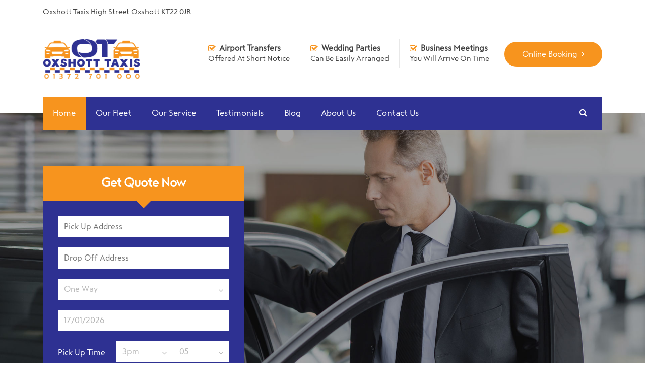

--- FILE ---
content_type: text/html; charset=UTF-8
request_url: https://oxshotttaxis.co.uk/
body_size: 43801
content:
<!DOCTYPE html>
<html lang="en-US" prefix="og: https://ogp.me/ns#">

<!-- BEGIN head -->
<head><script>if(navigator.userAgent.match(/MSIE|Internet Explorer/i)||navigator.userAgent.match(/Trident\/7\..*?rv:11/i)){var href=document.location.href;if(!href.match(/[?&]nowprocket/)){if(href.indexOf("?")==-1){if(href.indexOf("#")==-1){document.location.href=href+"?nowprocket=1"}else{document.location.href=href.replace("#","?nowprocket=1#")}}else{if(href.indexOf("#")==-1){document.location.href=href+"&nowprocket=1"}else{document.location.href=href.replace("#","&nowprocket=1#")}}}}</script><script>class RocketLazyLoadScripts{constructor(e){this.triggerEvents=e,this.userEventHandler=this._triggerListener.bind(this),this.touchStartHandler=this._onTouchStart.bind(this),this.touchMoveHandler=this._onTouchMove.bind(this),this.touchEndHandler=this._onTouchEnd.bind(this),this.clickHandler=this._onClick.bind(this),this.interceptedClicks=[],window.addEventListener("pageshow",e=>{this.persisted=e.persisted}),window.addEventListener("DOMContentLoaded",()=>{this._preconnect3rdParties()}),this.delayedScripts={normal:[],async:[],defer:[]},this.trash=[],this.allJQueries=[]}_addUserInteractionListener(e){if(document.hidden){e._triggerListener();return}this.triggerEvents.forEach(t=>window.addEventListener(t,e.userEventHandler,{passive:!0})),window.addEventListener("touchstart",e.touchStartHandler,{passive:!0}),window.addEventListener("mousedown",e.touchStartHandler),document.addEventListener("visibilitychange",e.userEventHandler)}_removeUserInteractionListener(){this.triggerEvents.forEach(e=>window.removeEventListener(e,this.userEventHandler,{passive:!0})),document.removeEventListener("visibilitychange",this.userEventHandler)}_onTouchStart(e){"HTML"!==e.target.tagName&&(window.addEventListener("touchend",this.touchEndHandler),window.addEventListener("mouseup",this.touchEndHandler),window.addEventListener("touchmove",this.touchMoveHandler,{passive:!0}),window.addEventListener("mousemove",this.touchMoveHandler),e.target.addEventListener("click",this.clickHandler),this._renameDOMAttribute(e.target,"onclick","rocket-onclick"),this._pendingClickStarted())}_onTouchMove(e){window.removeEventListener("touchend",this.touchEndHandler),window.removeEventListener("mouseup",this.touchEndHandler),window.removeEventListener("touchmove",this.touchMoveHandler,{passive:!0}),window.removeEventListener("mousemove",this.touchMoveHandler),e.target.removeEventListener("click",this.clickHandler),this._renameDOMAttribute(e.target,"rocket-onclick","onclick"),this._pendingClickFinished()}_onTouchEnd(e){window.removeEventListener("touchend",this.touchEndHandler),window.removeEventListener("mouseup",this.touchEndHandler),window.removeEventListener("touchmove",this.touchMoveHandler,{passive:!0}),window.removeEventListener("mousemove",this.touchMoveHandler)}_onClick(e){e.target.removeEventListener("click",this.clickHandler),this._renameDOMAttribute(e.target,"rocket-onclick","onclick"),this.interceptedClicks.push(e),e.preventDefault(),e.stopPropagation(),e.stopImmediatePropagation(),this._pendingClickFinished()}_replayClicks(){window.removeEventListener("touchstart",this.touchStartHandler,{passive:!0}),window.removeEventListener("mousedown",this.touchStartHandler),this.interceptedClicks.forEach(e=>{e.target.dispatchEvent(new MouseEvent("click",{view:e.view,bubbles:!0,cancelable:!0}))})}_waitForPendingClicks(){return new Promise(e=>{this._isClickPending?this._pendingClickFinished=e:e()})}_pendingClickStarted(){this._isClickPending=!0}_pendingClickFinished(){this._isClickPending=!1}_renameDOMAttribute(e,t,i){e.hasAttribute&&e.hasAttribute(t)&&(event.target.setAttribute(i,event.target.getAttribute(t)),event.target.removeAttribute(t))}_triggerListener(){this._removeUserInteractionListener(this),"loading"===document.readyState?document.addEventListener("DOMContentLoaded",this._loadEverythingNow.bind(this)):this._loadEverythingNow()}_preconnect3rdParties(){let e=[];document.querySelectorAll("script[type=rocketlazyloadscript]").forEach(t=>{if(t.hasAttribute("src")){let i=new URL(t.src).origin;i!==location.origin&&e.push({src:i,crossOrigin:t.crossOrigin||"module"===t.getAttribute("data-rocket-type")})}}),e=[...new Map(e.map(e=>[JSON.stringify(e),e])).values()],this._batchInjectResourceHints(e,"preconnect")}async _loadEverythingNow(){this.lastBreath=Date.now(),this._delayEventListeners(this),this._delayJQueryReady(this),this._handleDocumentWrite(),this._registerAllDelayedScripts(),this._preloadAllScripts(),await this._loadScriptsFromList(this.delayedScripts.normal),await this._loadScriptsFromList(this.delayedScripts.defer),await this._loadScriptsFromList(this.delayedScripts.async);try{await this._triggerDOMContentLoaded(),await this._triggerWindowLoad()}catch(e){console.error(e)}window.dispatchEvent(new Event("rocket-allScriptsLoaded")),this._waitForPendingClicks().then(()=>{this._replayClicks()}),this._emptyTrash()}_registerAllDelayedScripts(){document.querySelectorAll("script[type=rocketlazyloadscript]").forEach(e=>{e.hasAttribute("data-rocket-src")?e.hasAttribute("async")&&!1!==e.async?this.delayedScripts.async.push(e):e.hasAttribute("defer")&&!1!==e.defer||"module"===e.getAttribute("data-rocket-type")?this.delayedScripts.defer.push(e):this.delayedScripts.normal.push(e):this.delayedScripts.normal.push(e)})}async _transformScript(e){return await this._littleBreath(),new Promise(t=>{function i(){e.setAttribute("data-rocket-status","executed"),t()}function r(){e.setAttribute("data-rocket-status","failed"),t()}try{let n=e.getAttribute("data-rocket-type"),s=e.getAttribute("data-rocket-src");if(n?(e.type=n,e.removeAttribute("data-rocket-type")):e.removeAttribute("type"),e.addEventListener("load",i),e.addEventListener("error",r),s)e.src=s,e.removeAttribute("data-rocket-src");else if(navigator.userAgent.indexOf("Firefox/")>0){var a=document.createElement("script");[...e.attributes].forEach(e=>{"type"!==e.nodeName&&a.setAttribute("data-rocket-type"===e.nodeName?"type":e.nodeName,e.nodeValue)}),a.text=e.text,e.parentNode.replaceChild(a,e),i()}else e.src="data:text/javascript;base64,"+btoa(e.text)}catch(o){r()}})}async _loadScriptsFromList(e){let t=e.shift();return t?(await this._transformScript(t),this._loadScriptsFromList(e)):Promise.resolve()}_preloadAllScripts(){this._batchInjectResourceHints([...this.delayedScripts.normal,...this.delayedScripts.defer,...this.delayedScripts.async],"preload")}_batchInjectResourceHints(e,t){var i=document.createDocumentFragment();e.forEach(e=>{let r=e.getAttribute&&e.getAttribute("data-rocket-src")||e.src;if(r){let n=document.createElement("link");n.href=r,n.rel=t,"preconnect"!==t&&(n.as="script"),e.getAttribute&&"module"===e.getAttribute("data-rocket-type")&&(n.crossOrigin=!0),e.crossOrigin&&(n.crossOrigin=e.crossOrigin),e.integrity&&(n.integrity=e.integrity),i.appendChild(n),this.trash.push(n)}}),document.head.appendChild(i)}_delayEventListeners(e){let t={};function i(e,i){!function e(i){!t[i]&&(t[i]={originalFunctions:{add:i.addEventListener,remove:i.removeEventListener},eventsToRewrite:[]},i.addEventListener=function(){arguments[0]=r(arguments[0]),t[i].originalFunctions.add.apply(i,arguments)},i.removeEventListener=function(){arguments[0]=r(arguments[0]),t[i].originalFunctions.remove.apply(i,arguments)});function r(e){return t[i].eventsToRewrite.indexOf(e)>=0?"rocket-"+e:e}}(e),t[e].eventsToRewrite.push(i)}function r(e,t){let i=e[t];Object.defineProperty(e,t,{get:()=>i||function(){},set(r){e["rocket"+t]=i=r}})}i(document,"DOMContentLoaded"),i(window,"DOMContentLoaded"),i(window,"load"),i(window,"pageshow"),i(document,"readystatechange"),r(document,"onreadystatechange"),r(window,"onload"),r(window,"onpageshow"),Object.defineProperty(document,"readyState",{get:()=>e.rocketReadyState,set(t){e.rocketReadyState=t}}),document.readyState="loading"}_delayJQueryReady(e){let t;function i(i){if(i&&i.fn&&!e.allJQueries.includes(i)){i.fn.ready=i.fn.init.prototype.ready=function(t){return e.domReadyFired?t.bind(document)(i):document.addEventListener("rocket-DOMContentLoaded",()=>t.bind(document)(i)),i([])};let r=i.fn.on;i.fn.on=i.fn.init.prototype.on=function(){if(this[0]===window){function e(e){return e.split(" ").map(e=>"load"===e||0===e.indexOf("load.")?"rocket-jquery-load":e).join(" ")}"string"==typeof arguments[0]||arguments[0]instanceof String?arguments[0]=e(arguments[0]):"object"==typeof arguments[0]&&Object.keys(arguments[0]).forEach(t=>{delete Object.assign(arguments[0],{[e(t)]:arguments[0][t]})[t]})}return r.apply(this,arguments),this},e.allJQueries.push(i)}t=i}i(window.jQuery),Object.defineProperty(window,"jQuery",{get:()=>t,set(e){i(e)}})}async _triggerDOMContentLoaded(){this.domReadyFired=!0,document.readyState="interactive",await this._littleBreath(),document.dispatchEvent(new Event("rocket-DOMContentLoaded")),await this._littleBreath(),window.dispatchEvent(new Event("rocket-DOMContentLoaded")),await this._littleBreath(),document.dispatchEvent(new Event("rocket-readystatechange")),await this._littleBreath(),document.rocketonreadystatechange&&document.rocketonreadystatechange()}async _triggerWindowLoad(){document.readyState="complete",await this._littleBreath(),window.dispatchEvent(new Event("rocket-load")),await this._littleBreath(),window.rocketonload&&window.rocketonload(),await this._littleBreath(),this.allJQueries.forEach(e=>e(window).trigger("rocket-jquery-load")),await this._littleBreath();let e=new Event("rocket-pageshow");e.persisted=this.persisted,window.dispatchEvent(e),await this._littleBreath(),window.rocketonpageshow&&window.rocketonpageshow({persisted:this.persisted})}_handleDocumentWrite(){let e=new Map;document.write=document.writeln=function(t){let i=document.currentScript;i||console.error("WPRocket unable to document.write this: "+t);let r=document.createRange(),n=i.parentElement,s=e.get(i);void 0===s&&(s=i.nextSibling,e.set(i,s));let a=document.createDocumentFragment();r.setStart(a,0),a.appendChild(r.createContextualFragment(t)),n.insertBefore(a,s)}}async _littleBreath(){Date.now()-this.lastBreath>45&&(await this._requestAnimFrame(),this.lastBreath=Date.now())}async _requestAnimFrame(){return document.hidden?new Promise(e=>setTimeout(e)):new Promise(e=>requestAnimationFrame(e))}_emptyTrash(){this.trash.forEach(e=>e.remove())}}</script>
	
	<!--Meta Tags-->
	<meta name="viewport" content="width=device-width, initial-scale=1"/>
	<meta http-equiv="Content-Type" content="text/html; charset=UTF-8" />
		<style>img:is([sizes="auto" i], [sizes^="auto," i]) { contain-intrinsic-size: 3000px 1500px }</style>
	<!-- Google Tag Manager -->
<script>(function(w,d,s,l,i){w[l]=w[l]||[];w[l].push({'gtm.start':
new Date().getTime(),event:'gtm.js'});var f=d.getElementsByTagName(s)[0],
j=d.createElement(s),dl=l!='dataLayer'?'&l='+l:'';j.async=true;j.src=
'https://www.googletagmanager.com/gtm.js?id='+i+dl;f.parentNode.insertBefore(j,f);
})(window,document,'script','dataLayer','GTM-TJ4MQ3VF');</script>
<!-- End Google Tag Manager -->

<script type="application/ld+json">
{
  "@context": "https://schema.org",
  "@type": "LocalBusiness",
  "name": "Oxshott Taxis",
  "image": "https://oxshotttaxis.co.uk/wp-content/uploads/2023/04/Taxi-3N.png",
  "@id": "",
  "url": "https://oxshotttaxis.co.uk/",
  "telephone": "01372 701 000",
  "priceRange": "££",
  "address": {
    "@type": "PostalAddress",
    "streetAddress": "High St",
    "addressLocality": "Oxshott",
    "addressRegion": "Leatherhead",
    "postalCode": "KT22 0JR",
    "addressCountry": "UK"
  },
  "geo": {
    "@type": "GeoCoordinates",
    "latitude": 51.3320039,
    "longitude": -0.3566687
  },
  "openingHoursSpecification": {
    "@type": "OpeningHoursSpecification",
    "dayOfWeek": [
      "Monday",
      "Tuesday",
      "Wednesday",
      "Thursday",
      "Friday",
      "Saturday",
      "Sunday"
    ],
    "opens": "00:00",
    "closes": "23:59"
  },
  "sameAs": [
    "https://facebook.com/taxisoxshott",
    "https://twitter.com/Oxshotttaxis",
    "https://www.instagram.com/oxshotttaxis"
  ] 
}
</script>

<script type="application/ld+json">
{
  "@context": "https://schema.org/",
  "@type": "WebSite",
  "name": "Oxshott Taxis",
  "url": "https://oxshotttaxis.co.uk/",
  "potentialAction": {
    "@type": "SearchAction",
    "target": "https://oxshotttaxis.co.uk/?s={search_term_string}",
    "query-input": "required name=search_term_string"
  }
}
</script>




<!-- Search Engine Optimization by Rank Math PRO - https://rankmath.com/ -->
<title>Oxshott Taxis | Taxi Service | Cheap Airport Taxi in Oxshott</title><link rel="preload" data-rocket-preload as="image" href="https://oxshotttaxis.co.uk/wp-content/uploads/2023/04/image27.jpg" fetchpriority="high"><link rel="preload" data-rocket-preload as="style" href="[data-uri]" data-type="kppassive" data-kplinkhref="https://fonts.googleapis.com/css?family=Montserrat%3A400%2C700%7CSource%20Sans%20Pro%3A400%2C200%2C200italic%2C300%2C300italic%2C400italic%2C600%2C600italic%2C700%2C700italic%2C900%2C900italic&#038;display=swap" /><link rel="stylesheet" href="[data-uri]" media="print" onload="this.media='all'" data-type="kppassive" data-kplinkhref="https://fonts.googleapis.com/css?family=Montserrat%3A400%2C700%7CSource%20Sans%20Pro%3A400%2C200%2C200italic%2C300%2C300italic%2C400italic%2C600%2C600italic%2C700%2C700italic%2C900%2C900italic&#038;display=swap" /><noscript><link rel="stylesheet" href="[data-uri]" data-type="kppassive" data-kplinkhref="https://fonts.googleapis.com/css?family=Montserrat%3A400%2C700%7CSource%20Sans%20Pro%3A400%2C200%2C200italic%2C300%2C300italic%2C400italic%2C600%2C600italic%2C700%2C700italic%2C900%2C900italic&#038;display=swap" /></noscript>
<meta name="description" content="Oxshott Taxis is a local taxi company that operates in and around the Oxshott area. The company offers a range of services, including local and long-distance cover all London airport including Heathrow &amp; Gatwick Airport Call us today or book online."/>
<meta name="robots" content="follow, index, max-snippet:-1, max-video-preview:-1, max-image-preview:large"/>
<link rel="canonical" href="https://oxshotttaxis.co.uk/" />
<meta property="og:locale" content="en_US" />
<meta property="og:type" content="website" />
<meta property="og:title" content="Oxshott Taxis | Taxi Service | Cheap Airport Taxi in Oxshott" />
<meta property="og:description" content="Oxshott Taxis is a local taxi company that operates in and around the Oxshott area. The company offers a range of services, including local and long-distance cover all London airport including Heathrow &amp; Gatwick Airport Call us today or book online." />
<meta property="og:url" content="https://oxshotttaxis.co.uk/" />
<meta property="og:site_name" content="oxshotttaxis" />
<meta property="og:updated_time" content="2024-01-30T16:55:47+00:00" />
<meta property="og:image" content="https://oxshotttaxis.co.uk/wp-content/uploads/2023/04/cropped-Taxi-3N.png" />
<meta property="og:image:secure_url" content="https://oxshotttaxis.co.uk/wp-content/uploads/2023/04/cropped-Taxi-3N.png" />
<meta property="og:image:width" content="512" />
<meta property="og:image:height" content="512" />
<meta property="og:image:alt" content="Taxi Oxshott Station" />
<meta property="og:image:type" content="image/png" />
<meta name="twitter:card" content="summary_large_image" />
<meta name="twitter:title" content="Oxshott Taxis | Taxi Service | Cheap Airport Taxi in Oxshott" />
<meta name="twitter:description" content="Oxshott Taxis is a local taxi company that operates in and around the Oxshott area. The company offers a range of services, including local and long-distance cover all London airport including Heathrow &amp; Gatwick Airport Call us today or book online." />
<meta name="twitter:image" content="https://oxshotttaxis.co.uk/wp-content/uploads/2023/04/cropped-Taxi-3N.png" />
<meta name="twitter:label1" content="Written by" />
<meta name="twitter:data1" content="RAHILHASSANSHAH786" />
<meta name="twitter:label2" content="Time to read" />
<meta name="twitter:data2" content="10 minutes" />
<!-- /Rank Math WordPress SEO plugin -->

<link rel='dns-prefetch' href='//maps.google.com' />
<link rel='dns-prefetch' href='//www.googletagmanager.com' />
<link rel='dns-prefetch' href='//fonts.googleapis.com' />
<link href='https://fonts.gstatic.com' crossorigin rel='preconnect' />
<link rel="alternate" type="application/rss+xml" title="Oxshott Taxis &raquo; Feed" href="https://oxshotttaxis.co.uk/feed/" />
<link rel="alternate" type="application/rss+xml" title="Oxshott Taxis &raquo; Comments Feed" href="https://oxshotttaxis.co.uk/comments/feed/" />
<style id='wp-emoji-styles-inline-css' type='text/css'>

	img.wp-smiley, img.emoji {
		display: inline !important;
		border: none !important;
		box-shadow: none !important;
		height: 1em !important;
		width: 1em !important;
		margin: 0 0.07em !important;
		vertical-align: -0.1em !important;
		background: none !important;
		padding: 0 !important;
	}
</style>
<link rel='stylesheet' id='wp-block-library-css' href='https://oxshotttaxis.co.uk/wp-includes/css/dist/block-library/style.min.css?ver=6.8.1' type='text/css' media='all' />
<style id='classic-theme-styles-inline-css' type='text/css'>
/*! This file is auto-generated */
.wp-block-button__link{color:#fff;background-color:#32373c;border-radius:9999px;box-shadow:none;text-decoration:none;padding:calc(.667em + 2px) calc(1.333em + 2px);font-size:1.125em}.wp-block-file__button{background:#32373c;color:#fff;text-decoration:none}
</style>
<style id='ce4wp-subscribe-style-inline-css' type='text/css'>
.wp-block-ce4wp-subscribe{max-width:840px;margin:0 auto}.wp-block-ce4wp-subscribe .title{margin-bottom:0}.wp-block-ce4wp-subscribe .subTitle{margin-top:0;font-size:0.8em}.wp-block-ce4wp-subscribe .disclaimer{margin-top:5px;font-size:0.8em}.wp-block-ce4wp-subscribe .disclaimer .disclaimer-label{margin-left:10px}.wp-block-ce4wp-subscribe .inputBlock{width:100%;margin-bottom:10px}.wp-block-ce4wp-subscribe .inputBlock input{width:100%}.wp-block-ce4wp-subscribe .inputBlock label{display:inline-block}.wp-block-ce4wp-subscribe .submit-button{margin-top:25px;display:block}.wp-block-ce4wp-subscribe .required-text{display:inline-block;margin:0;padding:0;margin-left:0.3em}.wp-block-ce4wp-subscribe .onSubmission{height:0;max-width:840px;margin:0 auto}.wp-block-ce4wp-subscribe .firstNameSummary .lastNameSummary{text-transform:capitalize}.wp-block-ce4wp-subscribe .ce4wp-inline-notification{display:flex;flex-direction:row;align-items:center;padding:13px 10px;width:100%;height:40px;border-style:solid;border-color:orange;border-width:1px;border-left-width:4px;border-radius:3px;background:rgba(255,133,15,0.1);flex:none;order:0;flex-grow:1;margin:0px 0px}.wp-block-ce4wp-subscribe .ce4wp-inline-warning-text{font-style:normal;font-weight:normal;font-size:16px;line-height:20px;display:flex;align-items:center;color:#571600;margin-left:9px}.wp-block-ce4wp-subscribe .ce4wp-inline-warning-icon{color:orange}.wp-block-ce4wp-subscribe .ce4wp-inline-warning-arrow{color:#571600;margin-left:auto}.wp-block-ce4wp-subscribe .ce4wp-banner-clickable{cursor:pointer}.ce4wp-link{cursor:pointer}

.no-flex{display:block}.sub-header{margin-bottom:1em}


</style>
<style id='global-styles-inline-css' type='text/css'>
:root{--wp--preset--aspect-ratio--square: 1;--wp--preset--aspect-ratio--4-3: 4/3;--wp--preset--aspect-ratio--3-4: 3/4;--wp--preset--aspect-ratio--3-2: 3/2;--wp--preset--aspect-ratio--2-3: 2/3;--wp--preset--aspect-ratio--16-9: 16/9;--wp--preset--aspect-ratio--9-16: 9/16;--wp--preset--color--black: #000000;--wp--preset--color--cyan-bluish-gray: #abb8c3;--wp--preset--color--white: #ffffff;--wp--preset--color--pale-pink: #f78da7;--wp--preset--color--vivid-red: #cf2e2e;--wp--preset--color--luminous-vivid-orange: #ff6900;--wp--preset--color--luminous-vivid-amber: #fcb900;--wp--preset--color--light-green-cyan: #7bdcb5;--wp--preset--color--vivid-green-cyan: #00d084;--wp--preset--color--pale-cyan-blue: #8ed1fc;--wp--preset--color--vivid-cyan-blue: #0693e3;--wp--preset--color--vivid-purple: #9b51e0;--wp--preset--gradient--vivid-cyan-blue-to-vivid-purple: linear-gradient(135deg,rgba(6,147,227,1) 0%,rgb(155,81,224) 100%);--wp--preset--gradient--light-green-cyan-to-vivid-green-cyan: linear-gradient(135deg,rgb(122,220,180) 0%,rgb(0,208,130) 100%);--wp--preset--gradient--luminous-vivid-amber-to-luminous-vivid-orange: linear-gradient(135deg,rgba(252,185,0,1) 0%,rgba(255,105,0,1) 100%);--wp--preset--gradient--luminous-vivid-orange-to-vivid-red: linear-gradient(135deg,rgba(255,105,0,1) 0%,rgb(207,46,46) 100%);--wp--preset--gradient--very-light-gray-to-cyan-bluish-gray: linear-gradient(135deg,rgb(238,238,238) 0%,rgb(169,184,195) 100%);--wp--preset--gradient--cool-to-warm-spectrum: linear-gradient(135deg,rgb(74,234,220) 0%,rgb(151,120,209) 20%,rgb(207,42,186) 40%,rgb(238,44,130) 60%,rgb(251,105,98) 80%,rgb(254,248,76) 100%);--wp--preset--gradient--blush-light-purple: linear-gradient(135deg,rgb(255,206,236) 0%,rgb(152,150,240) 100%);--wp--preset--gradient--blush-bordeaux: linear-gradient(135deg,rgb(254,205,165) 0%,rgb(254,45,45) 50%,rgb(107,0,62) 100%);--wp--preset--gradient--luminous-dusk: linear-gradient(135deg,rgb(255,203,112) 0%,rgb(199,81,192) 50%,rgb(65,88,208) 100%);--wp--preset--gradient--pale-ocean: linear-gradient(135deg,rgb(255,245,203) 0%,rgb(182,227,212) 50%,rgb(51,167,181) 100%);--wp--preset--gradient--electric-grass: linear-gradient(135deg,rgb(202,248,128) 0%,rgb(113,206,126) 100%);--wp--preset--gradient--midnight: linear-gradient(135deg,rgb(2,3,129) 0%,rgb(40,116,252) 100%);--wp--preset--font-size--small: 13px;--wp--preset--font-size--medium: 20px;--wp--preset--font-size--large: 36px;--wp--preset--font-size--x-large: 42px;--wp--preset--spacing--20: 0.44rem;--wp--preset--spacing--30: 0.67rem;--wp--preset--spacing--40: 1rem;--wp--preset--spacing--50: 1.5rem;--wp--preset--spacing--60: 2.25rem;--wp--preset--spacing--70: 3.38rem;--wp--preset--spacing--80: 5.06rem;--wp--preset--shadow--natural: 6px 6px 9px rgba(0, 0, 0, 0.2);--wp--preset--shadow--deep: 12px 12px 50px rgba(0, 0, 0, 0.4);--wp--preset--shadow--sharp: 6px 6px 0px rgba(0, 0, 0, 0.2);--wp--preset--shadow--outlined: 6px 6px 0px -3px rgba(255, 255, 255, 1), 6px 6px rgba(0, 0, 0, 1);--wp--preset--shadow--crisp: 6px 6px 0px rgba(0, 0, 0, 1);}:where(.is-layout-flex){gap: 0.5em;}:where(.is-layout-grid){gap: 0.5em;}body .is-layout-flex{display: flex;}.is-layout-flex{flex-wrap: wrap;align-items: center;}.is-layout-flex > :is(*, div){margin: 0;}body .is-layout-grid{display: grid;}.is-layout-grid > :is(*, div){margin: 0;}:where(.wp-block-columns.is-layout-flex){gap: 2em;}:where(.wp-block-columns.is-layout-grid){gap: 2em;}:where(.wp-block-post-template.is-layout-flex){gap: 1.25em;}:where(.wp-block-post-template.is-layout-grid){gap: 1.25em;}.has-black-color{color: var(--wp--preset--color--black) !important;}.has-cyan-bluish-gray-color{color: var(--wp--preset--color--cyan-bluish-gray) !important;}.has-white-color{color: var(--wp--preset--color--white) !important;}.has-pale-pink-color{color: var(--wp--preset--color--pale-pink) !important;}.has-vivid-red-color{color: var(--wp--preset--color--vivid-red) !important;}.has-luminous-vivid-orange-color{color: var(--wp--preset--color--luminous-vivid-orange) !important;}.has-luminous-vivid-amber-color{color: var(--wp--preset--color--luminous-vivid-amber) !important;}.has-light-green-cyan-color{color: var(--wp--preset--color--light-green-cyan) !important;}.has-vivid-green-cyan-color{color: var(--wp--preset--color--vivid-green-cyan) !important;}.has-pale-cyan-blue-color{color: var(--wp--preset--color--pale-cyan-blue) !important;}.has-vivid-cyan-blue-color{color: var(--wp--preset--color--vivid-cyan-blue) !important;}.has-vivid-purple-color{color: var(--wp--preset--color--vivid-purple) !important;}.has-black-background-color{background-color: var(--wp--preset--color--black) !important;}.has-cyan-bluish-gray-background-color{background-color: var(--wp--preset--color--cyan-bluish-gray) !important;}.has-white-background-color{background-color: var(--wp--preset--color--white) !important;}.has-pale-pink-background-color{background-color: var(--wp--preset--color--pale-pink) !important;}.has-vivid-red-background-color{background-color: var(--wp--preset--color--vivid-red) !important;}.has-luminous-vivid-orange-background-color{background-color: var(--wp--preset--color--luminous-vivid-orange) !important;}.has-luminous-vivid-amber-background-color{background-color: var(--wp--preset--color--luminous-vivid-amber) !important;}.has-light-green-cyan-background-color{background-color: var(--wp--preset--color--light-green-cyan) !important;}.has-vivid-green-cyan-background-color{background-color: var(--wp--preset--color--vivid-green-cyan) !important;}.has-pale-cyan-blue-background-color{background-color: var(--wp--preset--color--pale-cyan-blue) !important;}.has-vivid-cyan-blue-background-color{background-color: var(--wp--preset--color--vivid-cyan-blue) !important;}.has-vivid-purple-background-color{background-color: var(--wp--preset--color--vivid-purple) !important;}.has-black-border-color{border-color: var(--wp--preset--color--black) !important;}.has-cyan-bluish-gray-border-color{border-color: var(--wp--preset--color--cyan-bluish-gray) !important;}.has-white-border-color{border-color: var(--wp--preset--color--white) !important;}.has-pale-pink-border-color{border-color: var(--wp--preset--color--pale-pink) !important;}.has-vivid-red-border-color{border-color: var(--wp--preset--color--vivid-red) !important;}.has-luminous-vivid-orange-border-color{border-color: var(--wp--preset--color--luminous-vivid-orange) !important;}.has-luminous-vivid-amber-border-color{border-color: var(--wp--preset--color--luminous-vivid-amber) !important;}.has-light-green-cyan-border-color{border-color: var(--wp--preset--color--light-green-cyan) !important;}.has-vivid-green-cyan-border-color{border-color: var(--wp--preset--color--vivid-green-cyan) !important;}.has-pale-cyan-blue-border-color{border-color: var(--wp--preset--color--pale-cyan-blue) !important;}.has-vivid-cyan-blue-border-color{border-color: var(--wp--preset--color--vivid-cyan-blue) !important;}.has-vivid-purple-border-color{border-color: var(--wp--preset--color--vivid-purple) !important;}.has-vivid-cyan-blue-to-vivid-purple-gradient-background{background: var(--wp--preset--gradient--vivid-cyan-blue-to-vivid-purple) !important;}.has-light-green-cyan-to-vivid-green-cyan-gradient-background{background: var(--wp--preset--gradient--light-green-cyan-to-vivid-green-cyan) !important;}.has-luminous-vivid-amber-to-luminous-vivid-orange-gradient-background{background: var(--wp--preset--gradient--luminous-vivid-amber-to-luminous-vivid-orange) !important;}.has-luminous-vivid-orange-to-vivid-red-gradient-background{background: var(--wp--preset--gradient--luminous-vivid-orange-to-vivid-red) !important;}.has-very-light-gray-to-cyan-bluish-gray-gradient-background{background: var(--wp--preset--gradient--very-light-gray-to-cyan-bluish-gray) !important;}.has-cool-to-warm-spectrum-gradient-background{background: var(--wp--preset--gradient--cool-to-warm-spectrum) !important;}.has-blush-light-purple-gradient-background{background: var(--wp--preset--gradient--blush-light-purple) !important;}.has-blush-bordeaux-gradient-background{background: var(--wp--preset--gradient--blush-bordeaux) !important;}.has-luminous-dusk-gradient-background{background: var(--wp--preset--gradient--luminous-dusk) !important;}.has-pale-ocean-gradient-background{background: var(--wp--preset--gradient--pale-ocean) !important;}.has-electric-grass-gradient-background{background: var(--wp--preset--gradient--electric-grass) !important;}.has-midnight-gradient-background{background: var(--wp--preset--gradient--midnight) !important;}.has-small-font-size{font-size: var(--wp--preset--font-size--small) !important;}.has-medium-font-size{font-size: var(--wp--preset--font-size--medium) !important;}.has-large-font-size{font-size: var(--wp--preset--font-size--large) !important;}.has-x-large-font-size{font-size: var(--wp--preset--font-size--x-large) !important;}
:where(.wp-block-post-template.is-layout-flex){gap: 1.25em;}:where(.wp-block-post-template.is-layout-grid){gap: 1.25em;}
:where(.wp-block-columns.is-layout-flex){gap: 2em;}:where(.wp-block-columns.is-layout-grid){gap: 2em;}
:root :where(.wp-block-pullquote){font-size: 1.5em;line-height: 1.6;}
</style>
<link data-minify="1" rel='stylesheet' id='style-css' href='https://oxshotttaxis.co.uk/wp-content/cache/min/1/wp-content/plugins/chauffeur-shortcodes-post-types/assets/css/style.css?ver=1746462867' type='text/css' media='all' />
<link data-minify="1" rel='stylesheet' id='parent-style-css' href='https://oxshotttaxis.co.uk/wp-content/cache/min/1/wp-content/themes/chauffeur/style.css?ver=1746462868' type='text/css' media='all' />
<link data-minify="1" rel='stylesheet' id='child-style-css' href='https://oxshotttaxis.co.uk/wp-content/cache/min/1/wp-content/themes/chauffeur-child/style.css?ver=1746462868' type='text/css' media='all' />
<link data-minify="1" rel='stylesheet' id='chauffeur_color_red-css' href='https://oxshotttaxis.co.uk/wp-content/cache/min/1/wp-content/themes/chauffeur/framework/css/color-red.css?ver=1746462868' type='text/css' media='all' />
<link data-minify="1" rel='stylesheet' id='chauffeur_style-css' href='https://oxshotttaxis.co.uk/wp-content/cache/min/1/wp-content/themes/chauffeur-child/style.css?ver=1746462868' type='text/css' media='all' />
<style id='chauffeur_style-inline-css' type='text/css'>
.logo-icon,
				.header-area-1 .topright-button,
				.header-area-2 .topright-button,
				.header-area-1 .navigation li a:hover,
				.header-area-1 .navigation li.current-menu-item > a,
				.header-area-1 .navigation li.current_page_item > a,
				.header-area-2 .navigation li li a:hover,
				.mobile-navigation-wrapper ul li li a:hover,
				.mobile-navigation-wrapper ul li li li a:hover,
				.rev-custom-caption-1 .title-block1,
				.rev-custom-caption-2 .title-block1,
				.slideshow-button,
				.title-block2,
				.title-block3,
				.fleet-block-wrapper .fleet-block-content .fleet-price,
				.header-booking-form-wrapper #booking-tabs ul li.ui-state-active a,
				.widget-booking-form-wrapper #booking-tabs ul li.ui-state-active a,
				.booking-form-1 button,
				#ui-datepicker-div a:hover,
				.owl-theme .owl-dots .owl-dot span,
				#booking-tabs-2 .booking-form-2 button,
				#booking-tabs-2 .booking-form-3 button,
				.widget-block,
				.page-not-found-search-form button,
				.button2,
				.button4,
				.button6,
				.link-arrow,
				.main-content button,
				#submit-button,
				.content-wrapper form .wpcf7-submit,
				.main-content .search-results-form button,
				.accordion h4:before,
				.toggle h4:before,
				.button0,
				.title-block4,
				.call-to-action-2-section .title-block5,
				.newsletter-form button,
				.title-block6,
				.title-block7,
				#booking-tabs-2 .nav li.ui-state-active a,
				.page-pagination li span.current,
				.page-pagination li a:hover,
				.news-read-more,
				.more-link,
				.call-to-action-button,
				.main-content .step-icon-current,
				.view-map-button,
				.main-content p .view-map-button,
				.trip-details-wrapper form button,
				.total-price-display .payment-button,
				.service-rate-wrapper:hover .service-rate-header,
				.wp-pagenavi span.current,
				.wp-pagenavi a:hover,
				.footer table th, 
				.sidebar-content table th,
				.vc_tta-panels .vc_tta-panel-title:before,
				.post-pagination span,
				.post-pagination span:hover,
				.button1:hover,
				.mobile-navigation-wrapper ul a:hover {
					background: #F7941E;
				}

				.pp_close {
					background: url("https://oxshotttaxis.co.uk/wp-content/themes/chauffeur/framework/images/close.png") no-repeat center #F7941E;
				}

				.footer .tnp-field input[type="submit"] {
					background-color: #F7941E;
				}

				.header-area-1 .header-icon i,
				.header-area-2 .header-icon i,
				.content-wrapper ul li:before,
				.latest-news-block-content .news-meta .nm-news-date:before,
				.latest-news-block-content .news-meta .nm-news-comments:before,
				.testimonial-wrapper span.qns-open-quote,
				.testimonial-wrapper span.qns-close-quote,
				.main-content p a,
				.widget ul li:before,
				.main-content ul li:before,
				.main-content blockquote:before,
				.home-icon-wrapper-2 .qns-home-icon,
				.contact-details-list .cdw-address:before,
				.contact-details-list .cdw-phone:before,
				.contact-details-list .cdw-email:before,
				.main-content .social-links li i,
				.main-content .search-results-list li:before,
				.news-block-wrapper .news-meta .nm-news-author:before,
				.news-block-wrapper .news-meta .nm-news-date:before,
				.news-block-wrapper .news-meta .nm-news-category:before,
				.news-block-wrapper .news-meta .nm-news-comments:before,
				.service-rate-section p strong span,
				.vehicle-section p strong,
				.sidebar-content .contact-widget .cw-address:before,
				.sidebar-content .contact-widget .cw-phone:before,
				.sidebar-content .contact-widget .cw-cell:before {
					color: #F7941E;
				}

				.header-area-2 .navigation li.current-menu-item,
				.header-area-2 .navigation li:hover {
					border-top: #F7941E 3px solid;
				}

				.main-content blockquote {
					border-left: #F7941E 3px solid;
				}

				.owl-theme .owl-dots .owl-dot span, .owl-theme .owl-dots .owl-dot.active span,
				.home-icon-wrapper-2 .qns-home-icon,
				.total-price-display {
					border: #F7941E 3px solid;
				}

				.news-block-wrapper-1-col-listing .sticky {
					border: #F7941E 2px solid;
				}

				#booking-tabs-2 .nav li.ui-state-active a,
				.service-rate-wrapper:hover .service-rate-header {
					border-right: #F7941E 1px solid;
				}

				.page-pagination li span.current,
				.page-pagination li a:hover,
				.wp-pagenavi span.current,
				.wp-pagenavi a:hover,
				.post-pagination span,
				.post-pagination span:hover {
					border: #F7941E 1px solid;
				}

				.header-booking-form-wrapper #booking-tabs ul li.ui-state-active a:after,
				.widget-booking-form-wrapper #booking-tabs ul li.ui-state-active a:after {
					border-top: 15px solid #F7941E;
				}

				#booking-tabs-2 .nav li.ui-state-active a:after {
					border-left: 17px solid #F7941E;
				}
				
				@media only screen and (max-width: 1250px) { 

					#booking-tabs-2 .nav li.ui-state-active a:after {
				    	border-bottom: initial !important;
				    	border-left: 15px solid transparent !important;
				    	border-right: 15px solid transparent !important;
				    	border-top: 15px solid #F7941E !important;
					}

				}

				#tabs .ui-tabs-nav li.ui-state-active {
					border-top: #F7941E 4px solid;
				}
				
				.total-price-inner {
					border-bottom: #F7941E 3px solid;
				}

				.service-rate-wrapper:hover .service-rate-header:after {
					border-top: 10px solid #F7941E;
				}

				.select-vehicle-wrapper .vehicle-section:hover,
				.select-vehicle-wrapper .selected-vehicle {
					border: #F7941E 2px solid;
					outline: #F7941E 1px solid;
				}

				.vc_tta-color-grey.vc_tta-style-classic .vc_tta-tab.vc_active > a {
					border-top: #F7941E 4px solid !important;
				}
				
				.chauffeur-service-rates-table th:hover {
					border-right: #F7941E 1px solid;
					background: #F7941E;
				}

				.chauffeur-service-rates-table th:hover:after {
					border-top: 10px solid #F7941E;
				}

				.chauffeur-service-rates-table td p span {
					color: #F7941E;
				}

				@media only screen and (max-width: 1250px) { 

					#booking-tabs-2 .nav li.ui-state-active a:after {
						border-top: 15px solid #F7941E;
					}

				}.fleet-block-content h4 {
					margin: 30px 0 30px 0;
				}
				
				.fleet-4-cols .fleet-block-content h4,
				.fleet-5-cols .fleet-block-content h4 {
					margin: 15px 0 15px 0
				}
				
				.payment-options-section {
				    padding: 35px 30px;
				}.service-rate-wrapper:hover .service-rate-header p {
					color: #E7AEB4;
				}
				
				.chauffeur-service-rates-table th:hover p {
					color: #E7AEB4;
				}.header-area-1 #primary-navigation,
				.mobile-navigation-wrapper,
				.mobile-navigation-wrapper ul li li a,
				.mobile-navigation-wrapper ul li li li a,
				.header-booking-form-wrapper,
				.widget-booking-form-wrapper,
				#ui-datepicker-div,
				.about-us-block,
				.footer,
				.body-booking-form-wrapper,
				.main-content table th,
				.page-not-found-search-form,
				.link-blocks .link-block-2,
				.link-blocks .link-block-3,
				.main-content .search-results-form,
				.widget .pricing-options-widget,
				.service-rate-header,
				.call-to-action-small,
				.step-icon,
				.trip-details-wrapper,
				.full-booking-wrapper,
				.lightbox-title {
					background: #2E3192 !important;
				}

				.call-to-action-1-section,
				.testimonials-full-wrapper,
				.paypal-loader {
					background-color: #2E3192;
				}

				#tabs .nav li a {
					color: #2E3192 !important;
				}
				
				.chauffeur-service-rates-table th:after {
					border-top: 10px solid #2E3192;
				}

				.service-rate-header:after {
					border-top: 10px solid #2E3192;
				}.mobile-navigation-wrapper ul a,
				.ui-datepicker-calendar thead tr th,
				.footer-bottom {
					border-top: #3B3B3B 1px solid;
				}
				
				.chauffeur-service-rates-table th {
					border-right: #3B3B3B 1px solid;
				}

				.header-booking-form-wrapper #booking-tabs ul li a,
				.widget-booking-form-wrapper #booking-tabs ul li a,
				.ui-datepicker-calendar tbody tr td a,
				#ui-datepicker-div .ui-datepicker-calendar tbody tr td span,
				.ui-datepicker-calendar thead tr th,
				.widget .pricing-options-widget ul li,
				.trip-details-wrapper .trip-details-wrapper-1 p,
				.full-booking-wrapper .clearfix .qns-one-half p,
				.footer .widget ul li,
				.footer table td {
					border-bottom: #3B3B3B 1px solid;
				}

				.ui-datepicker-calendar tbody tr td a,
				#ui-datepicker-div .ui-datepicker-calendar tbody tr td span,
				#booking-tabs-2 .nav li a,
				.service-rate-header,
				.footer table td {
					border-right: #3B3B3B 1px solid;
				}

				.trip-details-wrapper .trip-details-wrapper-2,
				.passenger-details-wrapper,
				.footer .tagcloud a,
				.footer .widget-booking-form-wrapper {
					border: #3B3B3B 1px solid;
				}

				.space7 {
					background: #3B3B3B;
				}.contact-widget .cw-phone span,
				.contact-widget .cw-cell span,
				.widget .pricing-options-widget,
				.service-rate-header p,
				.service-rate-section p {
					color: #838383;
				}h1, h2, h3, h4, h5, h6, .logo h2, .rev-custom-caption-1 h3, .rev-custom-caption-2 h3, .dropcap, .content-wrapper table th, .footer table th, .vc_tta-tabs .vc_tta-title-text, .chauffeur-block-image .new-icon, .content-wrapper .search-results-list li {
				font-family: 'SteagalMedium','Montserrat', sans-serif;
			}body, select, input, button, form textarea, .chauffeur-charter-sale-form h3 span, #reply-title small {
				font-family: 'SteagalRegular','Source Sans Pro', sans-serif;
			}#booking-tabs ul li:nth-child(3n),
				#booking-tabs ul li:nth-child(2n) {
					display: none;
				}
				.header-booking-form-wrapper #booking-tabs ul li a {
					width: calc(100% - 60px);
				}
				.widget-booking-form-wrapper #booking-tabs ul li a {
					width: calc(100% - 30px);
				}
				#booking-tabs-2 ul li:nth-child(3n),
				#booking-tabs-2 ul li:nth-child(2n) {
					display: none;
				}
				.body-booking-form-wrapper #booking-tabs-2 ul li a {
					padding: 79px 0;
				}
				@media only screen and (max-width: 467px) {
				
					.header-booking-form-wrapper #booking-tabs ul li a {
					    padding: 25px 15px;
					    width: calc(100% - 30px) !important;
					}
				
				}
				@media only screen and (max-width: 1100px) { 

					.sidebar-content .widget-booking-form-wrapper #booking-tabs ul li a {
						padding: 25px 12px;
						width: calc(100% - 24px) !important;
					}
					
				}
				@media only screen and (max-width: 1250px) { 

					#booking-tabs-2 .nav li a {
						width: calc(100%) !important;
					}
					
					.body-booking-form-wrapper #booking-tabs-2 ul li a {
						padding: 25px 0;
					}
					
				}
</style>
<link data-minify="1" rel='stylesheet' id='prettyPhoto-css' href='https://oxshotttaxis.co.uk/wp-content/cache/min/1/wp-content/themes/chauffeur/framework/css/prettyPhoto.css?ver=1746462868' type='text/css' media='all' />
<link data-minify="1" rel='stylesheet' id='owlcarousel-css' href='https://oxshotttaxis.co.uk/wp-content/cache/min/1/wp-content/themes/chauffeur/framework/css/owl.carousel.css?ver=1746462868' type='text/css' media='all' />
<link data-minify="1" rel='stylesheet' id='chauffeur_responsive-css' href='https://oxshotttaxis.co.uk/wp-content/cache/min/1/wp-content/themes/chauffeur/framework/css/responsive.css?ver=1746462868' type='text/css' media='all' />
<link data-minify="1" rel='stylesheet' id='fontawesome-css' href='https://oxshotttaxis.co.uk/wp-content/cache/min/1/wp-content/themes/chauffeur/framework/css/font-awesome/css/font-awesome.min.css?ver=1746462868' type='text/css' media='all' />

<link data-minify="1" rel='stylesheet' id='newsletter-css' href='https://oxshotttaxis.co.uk/wp-content/cache/min/1/wp-content/plugins/newsletter/style.css?ver=1746462868' type='text/css' media='all' />
<link data-minify="1" rel='stylesheet' id='wp-pagenavi-css' href='https://oxshotttaxis.co.uk/wp-content/cache/min/1/wp-content/plugins/wp-pagenavi/pagenavi-css.css?ver=1746462868' type='text/css' media='all' />
<link data-minify="1" rel='stylesheet' id='js_composer_front-css' href='https://oxshotttaxis.co.uk/wp-content/cache/min/1/wp-content/plugins/js_composer/assets/css/js_composer.min.css?ver=1746462868' type='text/css' media='all' />
<style id='rocket-lazyload-inline-css' type='text/css'>
.rll-youtube-player{position:relative;padding-bottom:56.23%;height:0;overflow:hidden;max-width:100%;}.rll-youtube-player:focus-within{outline: 2px solid currentColor;outline-offset: 5px;}.rll-youtube-player iframe{position:absolute;top:0;left:0;width:100%;height:100%;z-index:100;background:0 0}.rll-youtube-player img{bottom:0;display:block;left:0;margin:auto;max-width:100%;width:100%;position:absolute;right:0;top:0;border:none;height:auto;-webkit-transition:.4s all;-moz-transition:.4s all;transition:.4s all}.rll-youtube-player img:hover{-webkit-filter:brightness(75%)}.rll-youtube-player .play{height:100%;width:100%;left:0;top:0;position:absolute;background:url(https://oxshotttaxis.co.uk/wp-content/plugins/wp-rocket/assets/img/youtube.png) no-repeat center;background-color: transparent !important;cursor:pointer;border:none;}
</style>
<script type="rocketlazyloadscript" data-rocket-type="text/javascript" data-rocket-src="https://oxshotttaxis.co.uk/wp-includes/js/jquery/jquery.min.js?ver=3.7.1" id="jquery-core-js"></script>
<script type="rocketlazyloadscript" data-rocket-type="text/javascript" data-rocket-src="https://oxshotttaxis.co.uk/wp-includes/js/jquery/jquery-migrate.min.js?ver=3.4.1" id="jquery-migrate-js"></script>
<script type="rocketlazyloadscript" data-rocket-type="text/javascript" data-rocket-src="https://maps.google.com/maps/api/js?key=AIzaSyCI1y2tnHy55b-P0Ba-N_xUDrz4e32siXw&amp;ver=6.8.1" id="googleMap-js"></script>
<script type="rocketlazyloadscript" data-rocket-type="text/javascript" data-rocket-src="https://oxshotttaxis.co.uk/wp-content/plugins/chauffeur-shortcodes-post-types/assets/js/scripts.js?ver=6.8.1" id="chauffeur-custom-js"></script>
<script type="rocketlazyloadscript" data-rocket-type="text/javascript" id="chauffeur-custom-js-after">
/* <![CDATA[ */
	
	var AJAX_URL = 'https://oxshotttaxis.co.uk/wp-admin/admin-ajax.php';
	var chauffeur_pickup_dropoff_error = 'Please enter a pick up and drop off location';
	var chauffeur_valid_email = 'Please enter a valid email address';
	var chauffeur_valid_phone = 'Please enter a valid phone number (numbers only and no spaces)';
	var chauffeur_valid_bags = 'Number of bags selected exceeds vehicle limit';
	var chauffeur_valid_passengers = 'Number of passengers selected exceeds vehicle limit';
	var chauffeur_select_vehicle = 'Please select a vehicle';
	var chauffeur_complete_required = 'Please complete all the required form fields marked with a *';
	var chauffeur_autocomplete = 'Please select your addresses using the Google autocomplete suggestion';
	var chauffeur_terms = 'You must accept the terms and conditions before placing your booking';
	var chauffeur_terms_set = 'false';
	
	var ch_minimum_hourly_alert = 'The minimum hourly booking is 1 hours';
	
	var chauffeur_min_time_before_booking_error = 'Sorry we do not accept same day online bookings less than 1 hour(s) in advance of the pick up time';
	
	var LOADING_IMAGE = 'https://oxshotttaxis.co.uk/wp-content/plugins/chauffeur-shortcodes-post-types/assets/images/loading.gif';
	var chauffeur_datepicker_format = 'dd/mm/yy';
	
	jQuery(document).ready(function($) { 
			$( '#booking-tabs' ).tabs({ active: 3 });
			$( '#booking-tabs-2' ).tabs({ active: 3 });
		});
		var chauffeur_active_tab = 'distance';
var Google_AutoComplete_Country = 'GB';
var hours_before_booking_minimum = '60';
var hourly_minimum = '1';
/* ]]> */
</script>
<script type="rocketlazyloadscript" data-rocket-type="text/javascript" data-rocket-src="https://oxshotttaxis.co.uk/wp-content/plugins/chauffeur-shortcodes-post-types/assets/js/fontawesome-markers.min.js?ver=6.8.1" id="fontawesomemarkers-js"></script>

<!-- Google tag (gtag.js) snippet added by Site Kit -->

<!-- Google Analytics snippet added by Site Kit -->
<script type="text/javascript" src="https://www.googletagmanager.com/gtag/js?id=G-7DFPB6T3FX" id="google_gtagjs-js" async></script>
<script type="text/javascript" id="google_gtagjs-js-after">
/* <![CDATA[ */
window.dataLayer = window.dataLayer || [];function gtag(){dataLayer.push(arguments);}
gtag("set","linker",{"domains":["oxshotttaxis.co.uk"]});
gtag("js", new Date());
gtag("set", "developer_id.dZTNiMT", true);
gtag("config", "G-7DFPB6T3FX");
/* ]]> */
</script>

<!-- End Google tag (gtag.js) snippet added by Site Kit -->
<script type="rocketlazyloadscript"></script><link rel="https://api.w.org/" href="https://oxshotttaxis.co.uk/wp-json/" /><link rel="alternate" title="JSON" type="application/json" href="https://oxshotttaxis.co.uk/wp-json/wp/v2/pages/316" /><link rel="EditURI" type="application/rsd+xml" title="RSD" href="https://oxshotttaxis.co.uk/xmlrpc.php?rsd" />
<meta name="generator" content="WordPress 6.8.1" />
<link rel='shortlink' href='https://oxshotttaxis.co.uk/' />
<link rel="alternate" title="oEmbed (JSON)" type="application/json+oembed" href="https://oxshotttaxis.co.uk/wp-json/oembed/1.0/embed?url=https%3A%2F%2Foxshotttaxis.co.uk%2F" />
<link rel="alternate" title="oEmbed (XML)" type="text/xml+oembed" href="https://oxshotttaxis.co.uk/wp-json/oembed/1.0/embed?url=https%3A%2F%2Foxshotttaxis.co.uk%2F&#038;format=xml" />
<meta name="generator" content="Redux 4.5.7" /><meta name="generator" content="Site Kit by Google 1.152.1" /><meta name="generator" content="Powered by WPBakery Page Builder - drag and drop page builder for WordPress."/>
<meta name="generator" content="Powered by Slider Revolution 6.7.32 - responsive, Mobile-Friendly Slider Plugin for WordPress with comfortable drag and drop interface." />
<link rel="icon" href="https://oxshotttaxis.co.uk/wp-content/uploads/2023/04/cropped-Taxi-3N-32x32.png" sizes="32x32" />
<link rel="icon" href="https://oxshotttaxis.co.uk/wp-content/uploads/2023/04/cropped-Taxi-3N-192x192.png" sizes="192x192" />
<link rel="apple-touch-icon" href="https://oxshotttaxis.co.uk/wp-content/uploads/2023/04/cropped-Taxi-3N-180x180.png" />
<meta name="msapplication-TileImage" content="https://oxshotttaxis.co.uk/wp-content/uploads/2023/04/cropped-Taxi-3N-270x270.png" />
<script type="rocketlazyloadscript">function setREVStartSize(e){
			//window.requestAnimationFrame(function() {
				window.RSIW = window.RSIW===undefined ? window.innerWidth : window.RSIW;
				window.RSIH = window.RSIH===undefined ? window.innerHeight : window.RSIH;
				try {
					var pw = document.getElementById(e.c).parentNode.offsetWidth,
						newh;
					pw = pw===0 || isNaN(pw) || (e.l=="fullwidth" || e.layout=="fullwidth") ? window.RSIW : pw;
					e.tabw = e.tabw===undefined ? 0 : parseInt(e.tabw);
					e.thumbw = e.thumbw===undefined ? 0 : parseInt(e.thumbw);
					e.tabh = e.tabh===undefined ? 0 : parseInt(e.tabh);
					e.thumbh = e.thumbh===undefined ? 0 : parseInt(e.thumbh);
					e.tabhide = e.tabhide===undefined ? 0 : parseInt(e.tabhide);
					e.thumbhide = e.thumbhide===undefined ? 0 : parseInt(e.thumbhide);
					e.mh = e.mh===undefined || e.mh=="" || e.mh==="auto" ? 0 : parseInt(e.mh,0);
					if(e.layout==="fullscreen" || e.l==="fullscreen")
						newh = Math.max(e.mh,window.RSIH);
					else{
						e.gw = Array.isArray(e.gw) ? e.gw : [e.gw];
						for (var i in e.rl) if (e.gw[i]===undefined || e.gw[i]===0) e.gw[i] = e.gw[i-1];
						e.gh = e.el===undefined || e.el==="" || (Array.isArray(e.el) && e.el.length==0)? e.gh : e.el;
						e.gh = Array.isArray(e.gh) ? e.gh : [e.gh];
						for (var i in e.rl) if (e.gh[i]===undefined || e.gh[i]===0) e.gh[i] = e.gh[i-1];
											
						var nl = new Array(e.rl.length),
							ix = 0,
							sl;
						e.tabw = e.tabhide>=pw ? 0 : e.tabw;
						e.thumbw = e.thumbhide>=pw ? 0 : e.thumbw;
						e.tabh = e.tabhide>=pw ? 0 : e.tabh;
						e.thumbh = e.thumbhide>=pw ? 0 : e.thumbh;
						for (var i in e.rl) nl[i] = e.rl[i]<window.RSIW ? 0 : e.rl[i];
						sl = nl[0];
						for (var i in nl) if (sl>nl[i] && nl[i]>0) { sl = nl[i]; ix=i;}
						var m = pw>(e.gw[ix]+e.tabw+e.thumbw) ? 1 : (pw-(e.tabw+e.thumbw)) / (e.gw[ix]);
						newh =  (e.gh[ix] * m) + (e.tabh + e.thumbh);
					}
					var el = document.getElementById(e.c);
					if (el!==null && el) el.style.height = newh+"px";
					el = document.getElementById(e.c+"_wrapper");
					if (el!==null && el) {
						el.style.height = newh+"px";
						el.style.display = "block";
					}
				} catch(e){
					console.log("Failure at Presize of Slider:" + e)
				}
			//});
		  };</script>
		<style type="text/css" id="wp-custom-css">
			.logo img{
	width: 200px;
}

html, body{
	font-family: SteagalRegular;
}

#callbook{
	display:none;
}

.is-style-wide-f{
	width: 25%;
	margin-left:0;
	margin-top: 20px;
	color: #F7941E !important;
}
.footer2 li{
	border :none !important;
}
.footer2 li:before{
	display:none;
}
.home-video .video-play{
	display:none;
}






@media only screen and (max-width:767px){

#callbook {
	display:block !important;
	background: #F7941E;}
#callbook > a > span.callbook-align {text-transform: uppercase;}
#callbook span.callbook-align {font-size: 15px;}
#callbook a.actioncall, #callbook a.actionbook, #callbook a.icon {color: #ffffff;}
#callbook {bottom: 0;height: 48px; left: 0; position: fixed;right: 0; z-index: 100;-webkit-box-shadow: 0 2px 15px 0 rgba(51, 51, 51, 1);-moz-box-shadow: 0 2px 15px 0 rgba(51, 51, 51, 1);box-shadow: 0 2px 15px 0 rgba(51, 51, 51, 1);}
#callbook > a { z-index: 300;float: left;height: 48px; line-height: 50px;text-align: center;width: 50%;text-decoration: none;font-size: 1.2em;text-transform: capitalize;}
#callbook .callbook_under { background: #fff; bottom: -15px; height: 78px;left: 50%;margin-left: -39px; position: absolute;width: 78px;border-radius: 5000px;-webkit-border-radius: 5000px; z-index: 1;-webkit-box-shadow: 0 2px 15px 0 rgba(51, 51, 51, 1);-moz-box-shadow: 0 2px 15px 0 rgba(51, 51, 51, 1); box-shadow: 0 2px 15px 0 rgba(51, 51, 51, 1);}
#callbook .actioncall {box-sizing: border-box;padding-right: 35px;}
#callbook .actionbook {box-sizing: border-box;padding-left: 38px;}
#callbook > a i{padding:3px;}
#callbook .callbook_under a i {color: #2E3192;font-size: 46px !important;vertical-align: middle;padding-right: 0px;}
#callbook .callbook_under .icon {display: inline-block;fill: currentColor;height: 100%; position: relative; top: 12px;vertical-align: middle; width: 100%;text-align: center;}
.copyrights {padding: 30px 0 60px!important;}

}


.footer-btm{
	text-align: center;
	
}




#booking-tabs #tab1{
	font-size: 24px;
	font-weight: 700;
}





ul.payment-methods {
      list-style: none;
      padding: 0;
      margin: 0;
    }

    ul.payment-methods li {
      display: inline-block;
      margin-right: 0px;
      
    }

    ul.payment-methods li img {
      height: 30px;
			padding: 10px;
			background-color: white;
			border-radius: 10px;
    }

ul.payment-methods li:before{
	display:none;
}



.page-id-48 .sidebar-content{
	display:none;
}


.page-id-48 .main-content{
	width: 100%;
}


#hide{
	display:none;
}


	.owl-stage{
	pointer-events:none;
}








		</style>
		<style type="text/css" data-type="vc_shortcodes-custom-css">.vc_custom_1483261287357{margin-top: 0px !important;margin-right: 0px !important;margin-bottom: 0px !important;margin-left: 0px !important;border-top-width: 0px !important;border-right-width: 0px !important;border-bottom-width: 0px !important;border-left-width: 0px !important;padding-top: 0px !important;padding-right: 0px !important;padding-bottom: 0px !important;padding-left: 0px !important;}.vc_custom_1483319394148{margin-top: 0px !important;margin-right: 0px !important;margin-bottom: 0px !important;margin-left: 0px !important;border-top-width: 0px !important;border-right-width: 0px !important;border-bottom-width: 0px !important;border-left-width: 0px !important;padding-top: 0px !important;padding-right: 0px !important;padding-bottom: 0px !important;padding-left: 0px !important;}.vc_custom_1483323508403{margin-top: 0px !important;margin-right: 0px !important;margin-bottom: 0px !important;margin-left: 0px !important;border-top-width: 0px !important;border-right-width: 0px !important;border-bottom-width: 0px !important;border-left-width: 0px !important;padding-top: 0px !important;padding-right: 0px !important;padding-bottom: 0px !important;padding-left: 0px !important;}.vc_custom_1483325712669{margin-top: 0px !important;margin-right: 0px !important;margin-bottom: 0px !important;margin-left: 0px !important;border-top-width: 0px !important;border-right-width: 0px !important;border-bottom-width: 0px !important;border-left-width: 0px !important;padding-top: 0px !important;padding-right: 0px !important;padding-bottom: 0px !important;padding-left: 0px !important;}.vc_custom_1485767312828{margin-bottom: 80px !important;padding-bottom: 0px !important;}</style><noscript><style> .wpb_animate_when_almost_visible { opacity: 1; }</style></noscript><noscript><style id="rocket-lazyload-nojs-css">.rll-youtube-player, [data-lazy-src]{display:none !important;}</style></noscript>	
<!-- END head -->
<style id="rocket-lazyrender-inline-css">[data-wpr-lazyrender] {content-visibility: auto;}</style><meta name="generator" content="WP Rocket 3.18.3" data-wpr-features="wpr_delay_js wpr_lazyload_images wpr_lazyload_iframes wpr_automatic_lazy_rendering wpr_oci wpr_minify_css wpr_preload_links wpr_desktop" /></head>

<!-- BEGIN body -->
<body class="home wp-singular page-template-default page page-id-316 wp-theme-chauffeur wp-child-theme-chauffeur-child wpb-js-composer js-comp-ver-8.4.1 vc_responsive">
	
	<!-- BEGIN .outer-wrapper -->
	<div  class="outer-wrapper">

		
		<!-- BEGIN .header-area-1 -->
		<div  class="header-area-1">
			
			<!-- BEGIN .top-bar-wrapper -->
			<div  class="top-bar-wrapper">

				<!-- BEGIN .top-bar -->
				<div class="top-bar clearfix">

					<!-- BEGIN .top-bar-left -->
					<div class="top-bar-left">
						
													<p>Oxshott Taxis High Street Oxshott KT22 0JR</p>	
												
					<!-- END .top-bar-left -->
					</div>

					<!-- BEGIN .top-bar-right -->
					<div class="top-bar-right">
						
												
					<!-- END .top-bar-right -->
					</div>

				<!-- END .top-bar -->
				</div>

			<!-- END .top-bar-wrapper -->
			</div>

			<!-- BEGIN .header-content -->
			<div  class="header-content">
				
				<!-- BEGIN .logo -->
				<div class="logo">

											<a href="https://oxshotttaxis.co.uk/"><img src="https://oxshotttaxis.co.uk/wp-content/uploads/2023/04/Taxi-3N.png" alt="Oxshott Taxis" /></a>
					
				<!-- END .logo -->
				</div>
				
				<!-- BEGIN .header-icons-wrapper -->
				<div class="header-icons-wrapper clearfix">
					
											<a href="https://oxshotttaxis.co.uk/booking/" class="topright-button" ><span>Online Booking</span></a>
					
					<!-- BEGIN .header-icons-inner -->
					<div class="header-icons-inner clearfix">
						
												<!-- BEGIN .header-icon -->
						<div class="header-icon">
							<p><i class="fa fa-check-square-o" aria-hidden="true"></i><strong>Airport Transfers</strong></p>
							<p class="header-icon-text">Offered At Short Notice</p>
						<!-- END .header-icon -->
						</div>
												
												<!-- BEGIN .header-icon -->
						<div class="header-icon">
							<p><i class="fa fa-check-square-o" aria-hidden="true"></i><strong>Wedding Parties</strong></p>
							<p class="header-icon-text">Can Be Easily Arranged</p>
						<!-- END .header-icon -->
						</div>
												
												<!-- BEGIN .header-icon -->
						<div class="header-icon">
							<p><i class="fa fa-check-square-o" aria-hidden="true"></i><strong>Business Meetings</strong></p>
							<p class="header-icon-text">You Will Arrive On Time</p>
						<!-- END .header-icon -->
						</div>
						
					<!-- END .header-icons-inner -->
					</div>

				<!-- END .header-icons-wrapper -->
				</div>

				<div id="mobile-navigation">
					<a href="#search-lightbox" data-gal="prettyPhoto"><i class="fa fa-search"></i></a>
					<a href="#" id="mobile-navigation-btn"><i class="fa fa-bars"></i></a>
				</div>

				<div class="clearboth"></div>

				<!-- BEGIN .mobile-navigation-wrapper -->
				<div class="mobile-navigation-wrapper">	

					<ul><li id="menu-item-555" class="menu-item menu-item-type-post_type menu-item-object-page menu-item-home current-menu-item page_item page-item-316 current_page_item menu-item-555"><a href="https://oxshotttaxis.co.uk/" aria-current="page">Home</a></li>
<li id="menu-item-556" class="menu-item menu-item-type-post_type menu-item-object-page menu-item-556"><a href="https://oxshotttaxis.co.uk/our-fleet/">Our Fleet</a></li>
<li id="menu-item-557" class="menu-item menu-item-type-post_type menu-item-object-page menu-item-557"><a href="https://oxshotttaxis.co.uk/oxshott-taxi-service/">Our Service</a></li>
<li id="menu-item-558" class="menu-item menu-item-type-post_type menu-item-object-page menu-item-558"><a href="https://oxshotttaxis.co.uk/testimonials/">Testimonials</a></li>
<li id="menu-item-563" class="menu-item menu-item-type-post_type menu-item-object-page menu-item-563"><a href="https://oxshotttaxis.co.uk/blog/">Blog</a></li>
<li id="menu-item-561" class="menu-item menu-item-type-post_type menu-item-object-page menu-item-561"><a href="https://oxshotttaxis.co.uk/about-us/">About Us</a></li>
<li id="menu-item-562" class="menu-item menu-item-type-post_type menu-item-object-page menu-item-562"><a href="https://oxshotttaxis.co.uk/contact/">Contact Us</a></li>
</ul>
				<!-- END .mobile-navigation-wrapper -->
				</div>

			<!-- END .header-content -->
			</div>

			<!-- BEGIN #primary-navigation -->
			<nav id="primary-navigation" class="navigation-wrapper fixed-navigation clearfix">

				<!-- BEGIN .navigation-inner -->
				<div class="navigation-inner">

					<!-- BEGIN .navigation -->
					<div class="navigation">

						<ul><li class="menu-item menu-item-type-post_type menu-item-object-page menu-item-home current-menu-item page_item page-item-316 current_page_item menu-item-555"><a href="https://oxshotttaxis.co.uk/" aria-current="page">Home</a></li>
<li class="menu-item menu-item-type-post_type menu-item-object-page menu-item-556"><a href="https://oxshotttaxis.co.uk/our-fleet/">Our Fleet</a></li>
<li class="menu-item menu-item-type-post_type menu-item-object-page menu-item-557"><a href="https://oxshotttaxis.co.uk/oxshott-taxi-service/">Our Service</a></li>
<li class="menu-item menu-item-type-post_type menu-item-object-page menu-item-558"><a href="https://oxshotttaxis.co.uk/testimonials/">Testimonials</a></li>
<li class="menu-item menu-item-type-post_type menu-item-object-page menu-item-563"><a href="https://oxshotttaxis.co.uk/blog/">Blog</a></li>
<li class="menu-item menu-item-type-post_type menu-item-object-page menu-item-561"><a href="https://oxshotttaxis.co.uk/about-us/">About Us</a></li>
<li class="menu-item menu-item-type-post_type menu-item-object-page menu-item-562"><a href="https://oxshotttaxis.co.uk/contact/">Contact Us</a></li>
</ul>
					<!-- END .navigation -->
					</div>

					<a href="#search-lightbox" data-gal="prettyPhoto"><i class="fa fa-search"></i></a>

					<!-- BEGIN #search-lightbox -->
					<div id="search-lightbox">

						<!-- BEGIN .search-lightbox-inner -->
						<div class="search-lightbox-inner">

							<form name="s" action="https://oxshotttaxis.co.uk/" method="get">
								<input class="menu-search-field" type="text" onblur="if(this.value=='')this.value='To search, type and hit enter';" onfocus="if(this.value=='To search, type and hit enter')this.value='';" value="To search, type and hit enter" name="s" />
							</form>

						<!-- END .search-lightbox-inner -->
						</div>

					<!-- END #search-lightbox -->
					</div>

				<!-- END .navigation-inner -->
				</div>

			<!-- END #primary-navigation -->
			</nav>

		<!-- END .header-area-1 -->
		</div>
		
		

<!-- BEGIN .content-wrapper-outer -->
<div  class="content-wrapper-outer content-wrapper-full clearfix">
			
	<!-- BEGIN .main-content -->
	<div  class="main-content main-content-full">
		
					<div class="wpb-content-wrapper"><div  class="wpb_row vc_row-fluid content-wrapper content-wrapper-full clearfix" style="padding-left: 0px; padding-right: 0px; "><div class="col span_12"><div class="wpb_column vc_column_container vc_col-sm-12 vc_col-has-fill"><div class="vc_column-inner vc_custom_1483261287357"><div class="wpb_wrapper"><!-- BEGIN .large-header-wrapper -->
			<div class="large-header-wrapper" style="background-image: url(https://oxshotttaxis.co.uk/wp-content/uploads/2023/04/image27.jpg)">

				<!-- BEGIN .large-header -->
				<div class="large-header">

					<!-- BEGIN .header-booking-form-wrapper -->
					<div class="header-booking-form-wrapper">

						<!-- BEGIN #booking-tabs -->
						<div id="booking-tabs">

							<ul class="nav clearfix">
								<li><a id="tab1" href="#tab-one-way">Distance</a></li>
								<li><a id="tab2" href="#tab-hourly">Hourly</a></li>
								<li><a id="tab3" href="#tab-flat">Flat Rate</a></li>
							</ul>

							<!-- BEGIN #tab-one-way -->
							<div id="tab-one-way">

								<!-- BEGIN .booking-form-1 -->
								<form id="formOneWay" action="https://oxshotttaxis.co.uk/booking/" class="booking-form-1 chauffeur-autosuggest-form" method="post">

									<input type="text" name="pickup-address" id="pickup-address1" class="pickup-address" value="" placeholder="Pick Up Address" />
									<input type="text" name="dropoff-address" id="dropoff-address1" class="dropoff-address" value="" placeholder="Drop Off Address" />
									
									<div class="select-wrapper">
										<i class="fa fa-angle-down"></i>
									 	<select name="return-journey">
											<option value="false">One Way</option>
											<option value="true">Return</option>
										</select>
									</div>
									
									<input type="text" name="pickup-date" class="datepicker pickup-date1" value="" placeholder="Pick Up Date" />

									<div class="booking-form-time">
										<label>Pick Up Time</label>
									</div>

									<div class="booking-form-hour">
										<div class="select-wrapper">
											<i class="fa fa-angle-down"></i>
										 	<select name="time-hour" class="time-hour1"><option value="01">1am</option>
		<option value="02">2am</option>
		<option value="03">3am</option>
		<option value="04">4am</option>
		<option value="05">5am</option>
		<option value="06">6am</option>
		<option value="07">7am</option>
		<option value="08">8am</option>
		<option value="09">9am</option>
		<option value="10">10am</option>
		<option value="11">11am</option>
		<option value="12">12pm</option>
		<option value="13">1pm</option>
		<option value="14">2pm</option>
		<option value="15">3pm</option>
		<option value="16">4pm</option>
		<option value="17">5pm</option>
		<option value="18">6pm</option>
		<option value="19">7pm</option>
		<option value="20">8pm</option>
		<option value="21">9pm</option>
		<option value="22">10pm</option>
		<option value="23">11pm</option>
		<option value="00">12am</option></select>
										</div>
									</div>

									<div class="booking-form-min">
										<div class="select-wrapper">
											<i class="fa fa-angle-down"></i>
										 	<select name="time-min" class="time-min1">
												<option value="00">00</option>
												<option value="05">05</option>
												<option value="10">10</option>
												<option value="15">15</option>
												<option value="20">20</option>
												<option value="25">25</option>
												<option value="30">30</option>
												<option value="35">35</option>
												<option value="40">40</option>
												<option value="45">45</option>
												<option value="50">50</option>
												<option value="55">55</option>
											</select>
										</div>
									</div>
									
									<input type="hidden" name="form_type" value="one_way" />
									<input type="hidden" name="external_form" value="true" />
									
									<button type="button" class="bookingbutton2">
						 				<span>Reserve Now</span>
									</button>

								<!-- END .booking-form-1 -->
								</form>

							<!-- END #tab-one-way -->
							</div>

							<!-- BEGIN #tab-hourly -->
							<div id="tab-hourly">

								<!-- BEGIN .booking-form-1 -->
								<form id="formHourly" action="https://oxshotttaxis.co.uk/booking/" class="booking-form-1 chauffeur-autosuggest-form" method="post">

									<input type="text" name="pickup-address" id="pickup-address2" class="pickup-address" value="" placeholder="Pick Up Address" />

									<div class="one-third">
										<label>Trip Duration</label>
									</div>

									<div class="two-thirds last-col">
										<div class="select-wrapper">
											<i class="fa fa-angle-down"></i>
										 	<select name="num-hours" class="ch-num-hours"><option value="1">1 Hour(s)</option><option value="2">2 Hour(s)</option><option value="3">3 Hour(s)</option><option value="4">4 Hour(s)</option><option value="5">5 Hour(s)</option><option value="6">6 Hour(s)</option><option value="7">7 Hour(s)</option><option value="8">8 Hour(s)</option><option value="9">9 Hour(s)</option><option value="10">10 Hour(s)</option><option value="11">11 Hour(s)</option><option value="12">12 Hour(s)</option><option value="13">13 Hour(s)</option><option value="14">14 Hour(s)</option><option value="15">15 Hour(s)</option><option value="16">16 Hour(s)</option><option value="17">17 Hour(s)</option><option value="18">18 Hour(s)</option><option value="19">19 Hour(s)</option><option value="20">20 Hour(s)</option><option value="21">21 Hour(s)</option><option value="22">22 Hour(s)</option><option value="23">23 Hour(s)</option><option value="24">24 Hour(s)</option><option value="25">25 Hour(s)</option><option value="26">26 Hour(s)</option><option value="27">27 Hour(s)</option><option value="28">28 Hour(s)</option><option value="29">29 Hour(s)</option><option value="30">30 Hour(s)</option><option value="31">31 Hour(s)</option><option value="32">32 Hour(s)</option><option value="33">33 Hour(s)</option><option value="34">34 Hour(s)</option><option value="35">35 Hour(s)</option><option value="36">36 Hour(s)</option><option value="37">37 Hour(s)</option><option value="38">38 Hour(s)</option><option value="39">39 Hour(s)</option><option value="40">40 Hour(s)</option><option value="41">41 Hour(s)</option><option value="42">42 Hour(s)</option><option value="43">43 Hour(s)</option><option value="44">44 Hour(s)</option><option value="45">45 Hour(s)</option><option value="46">46 Hour(s)</option><option value="47">47 Hour(s)</option><option value="48">48 Hour(s)</option></select>
										</div>
									</div>

									<input type="text" name="dropoff-address" id="dropoff-address2" class="dropoff-address" value="" placeholder="Drop Off Address" />
									<input type="text" name="pickup-date" class="datepicker pickup-date2" value="" placeholder="Pick Up Date" />

									<div class="booking-form-time">
										<label>Pick Up Time</label>
									</div>

									<div class="booking-form-hour">
										<div class="select-wrapper">
											<i class="fa fa-angle-down"></i>
										 	<select name="time-hour" class="time-hour2"><option value="01">1am</option>
		<option value="02">2am</option>
		<option value="03">3am</option>
		<option value="04">4am</option>
		<option value="05">5am</option>
		<option value="06">6am</option>
		<option value="07">7am</option>
		<option value="08">8am</option>
		<option value="09">9am</option>
		<option value="10">10am</option>
		<option value="11">11am</option>
		<option value="12">12pm</option>
		<option value="13">1pm</option>
		<option value="14">2pm</option>
		<option value="15">3pm</option>
		<option value="16">4pm</option>
		<option value="17">5pm</option>
		<option value="18">6pm</option>
		<option value="19">7pm</option>
		<option value="20">8pm</option>
		<option value="21">9pm</option>
		<option value="22">10pm</option>
		<option value="23">11pm</option>
		<option value="00">12am</option></select>
										</div>
									</div>

									<div class="booking-form-min">
										<div class="select-wrapper">
											<i class="fa fa-angle-down"></i>
										 	<select name="time-min" class="time-min2">
												<option value="00">00</option>
												<option value="05">05</option>
												<option value="10">10</option>
												<option value="15">15</option>
												<option value="20">20</option>
												<option value="25">25</option>
												<option value="30">30</option>
												<option value="35">35</option>
												<option value="40">40</option>
												<option value="45">45</option>
												<option value="50">50</option>
												<option value="55">55</option>
											</select>
										</div>
									</div>
									
									<input type="hidden" name="form_type" value="hourly" />
									<input type="hidden" name="external_form" value="true" />

									<button type="button" class="bookingbutton2">
						 				<span>Reserve Now</span>
									</button>

								<!-- END .booking-form-1 -->
								</form>

							<!-- END #tab-hourly -->
							</div>
							
							<!-- BEGIN #tab-flat -->
							<div id="tab-flat">

								<!-- BEGIN .booking-form-1 -->
								<form id="formFlat" action="https://oxshotttaxis.co.uk/booking/" class="booking-form-1 chauffeur-autosuggest-form" method="post">

									<div class="booking-form-full">
										<div class="select-wrapper">
											<i class="fa fa-angle-down"></i>
										 	<select name="flat-location"><option value="480">Brooklyn > JFK Airport</option><option value="481">JFK Airport > Brooklyn</option><option value="479">JFK Airport > Manhattan</option><option value="478">Manhattan > JFK Airport</option></select>
										</div>
									</div>
									
									<div class="booking-form-full">
										<div class="select-wrapper">
											<i class="fa fa-angle-down"></i>
										 	<select name="return-journey">
												<option value="false">One Way</option>
												<option value="true">Return</option>
											</select>
										</div>
									</div>
									
									<input type="text" name="pickup-date" class="datepicker pickup-date3" value="" placeholder="Pick Up Date" />

									<div class="booking-form-time">
										<label>Pick Up Time</label>
									</div>

									<div class="booking-form-hour">
										<div class="select-wrapper">
											<i class="fa fa-angle-down"></i>
										 	<select name="time-hour" class="time-hour3"><option value="01">1am</option>
		<option value="02">2am</option>
		<option value="03">3am</option>
		<option value="04">4am</option>
		<option value="05">5am</option>
		<option value="06">6am</option>
		<option value="07">7am</option>
		<option value="08">8am</option>
		<option value="09">9am</option>
		<option value="10">10am</option>
		<option value="11">11am</option>
		<option value="12">12pm</option>
		<option value="13">1pm</option>
		<option value="14">2pm</option>
		<option value="15">3pm</option>
		<option value="16">4pm</option>
		<option value="17">5pm</option>
		<option value="18">6pm</option>
		<option value="19">7pm</option>
		<option value="20">8pm</option>
		<option value="21">9pm</option>
		<option value="22">10pm</option>
		<option value="23">11pm</option>
		<option value="00">12am</option></select>
										</div>
									</div>

									<div class="booking-form-min">
										<div class="select-wrapper">
											<i class="fa fa-angle-down"></i>
										 	<select name="time-min" class="time-min3">
												<option value="00">00</option>
												<option value="05">05</option>
												<option value="10">10</option>
												<option value="15">15</option>
												<option value="20">20</option>
												<option value="25">25</option>
												<option value="30">30</option>
												<option value="35">35</option>
												<option value="40">40</option>
												<option value="45">45</option>
												<option value="50">50</option>
												<option value="55">55</option>
											</select>
										</div>
									</div>
									
									<input type="hidden" name="form_type" value="flat" />
									<input type="hidden" name="external_form" value="true" />
									
									<button type="button" class="bookingbutton2">
						 				<span>Reserve Now</span>
									</button>

								<!-- END .booking-form-1 -->
								</form>

							<!-- END #tab-flat -->
							</div>
							
						<!-- END #booking-tabs -->
						</div>

					<!-- END .header-booking-form-wrapper -->
					</div>

				<!-- END .large-header -->
				</div>

			<!-- END .large-header-wrapper -->
			</div></div></div></div></div></div><div  class="wpb_row vc_row-fluid content-wrapper content-wrapper-standard clearfix" style="padding-left: 0px; padding-right: 0px; "><div class="col span_12"><div class="wpb_column vc_column_container vc_col-sm-12"><div class="vc_column-inner"><div class="wpb_wrapper">	
	<!-- BEGIN .content-wrapper-outer -->
	<section class="content-wrapper-outer content-wrapper clearfix our-fleet-sections">
	
		<h3 class="center-title">Our Fleet</h3>
		<div class="title-block2"></div>

		<p class="fleet-intro-text">We take great pride in the fact that Oxshott Taxis has an extensive fleet of vehicles, including estate cars, saloon cars, minibuses, and many others, to cater to groups of all sizes. Whether you are travelling within the city or want a cheap taxi to Heathrow or any other airport, you can rely on us to travel in style and comfort.</p>
		
			
		<!-- BEGIN .fleet-block-wrapper -->
		<div class="owl-carousel1 fleet-block-wrapper">

					
			<!-- BEGIN .fleet-block -->
			<div class="fleet-block">
				
									
					<div class="fleet-block-image">
						
						<a href="https://oxshotttaxis.co.uk/fleet/mpv/" rel="bookmark" title="MPV">
							<img decoding="async" src="data:image/svg+xml,%3Csvg%20xmlns='http://www.w3.org/2000/svg'%20viewBox='0%200%200%200'%3E%3C/svg%3E" alt="" data-lazy-src="https://oxshotttaxis.co.uk/wp-content/uploads/2017/02/mvp-600x380.jpg" /><noscript><img decoding="async" src="https://oxshotttaxis.co.uk/wp-content/uploads/2017/02/mvp-600x380.jpg" alt="" /></noscript>						</a>
					</div>

								
				<div class="fleet-block-content">
					
											
					<h4><a href="https://oxshotttaxis.co.uk/fleet/mpv/" rel="bookmark" title="MPV">MPV</a></h4>
					<div class="title-block3"></div>
					<ul class="list-style4">
<li>6 Passengers</li>
<li> 2 Big Bags</li>
</ul>				</div>
				
			<!-- END .fleet-block -->
			</div>
			
					
			<!-- BEGIN .fleet-block -->
			<div class="fleet-block">
				
									
					<div class="fleet-block-image">
						
						<a href="https://oxshotttaxis.co.uk/fleet/mercedes-v-class/" rel="bookmark" title="Mercedes V-Class">
							<img decoding="async" src="data:image/svg+xml,%3Csvg%20xmlns='http://www.w3.org/2000/svg'%20viewBox='0%200%200%200'%3E%3C/svg%3E" alt="" data-lazy-src="https://oxshotttaxis.co.uk/wp-content/uploads/2017/02/11756_m-1-600x380.jpg" /><noscript><img decoding="async" src="https://oxshotttaxis.co.uk/wp-content/uploads/2017/02/11756_m-1-600x380.jpg" alt="" /></noscript>						</a>
					</div>

								
				<div class="fleet-block-content">
					
											
					<h4><a href="https://oxshotttaxis.co.uk/fleet/mercedes-v-class/" rel="bookmark" title="Mercedes V-Class">Mercedes V-Class</a></h4>
					<div class="title-block3"></div>
					<ul class="list-style4">
<li>7 Passengers</li>
<li>7 Big Bags</li>
</ul>				</div>
				
			<!-- END .fleet-block -->
			</div>
			
					
			<!-- BEGIN .fleet-block -->
			<div class="fleet-block">
				
									
					<div class="fleet-block-image">
						
						<a href="https://oxshotttaxis.co.uk/fleet/mercedes-e-class-estate/" rel="bookmark" title="Mercedes E-class estate">
							<img decoding="async" src="data:image/svg+xml,%3Csvg%20xmlns='http://www.w3.org/2000/svg'%20viewBox='0%200%200%200'%3E%3C/svg%3E" alt="" data-lazy-src="https://oxshotttaxis.co.uk/wp-content/uploads/2017/02/Mercedes-Benz-Classe-E-estate-Rendering-1-transformed-600x380.jpeg" /><noscript><img decoding="async" src="https://oxshotttaxis.co.uk/wp-content/uploads/2017/02/Mercedes-Benz-Classe-E-estate-Rendering-1-transformed-600x380.jpeg" alt="" /></noscript>						</a>
					</div>

								
				<div class="fleet-block-content">
					
											
					<h4><a href="https://oxshotttaxis.co.uk/fleet/mercedes-e-class-estate/" rel="bookmark" title="Mercedes E-class estate">Mercedes E-class estate</a></h4>
					<div class="title-block3"></div>
					<ul class="list-style4">
<li>4 Passengers</li>
<li>4 Big Bags</li>
<li>2 hand luggage</li>
</ul>				</div>
				
			<!-- END .fleet-block -->
			</div>
			
					
			<!-- BEGIN .fleet-block -->
			<div class="fleet-block">
				
									
					<div class="fleet-block-image">
						
						<a href="https://oxshotttaxis.co.uk/fleet/saloon-car/" rel="bookmark" title="Saloon car the Very best Eco Taxi Service">
							<img decoding="async" src="data:image/svg+xml,%3Csvg%20xmlns='http://www.w3.org/2000/svg'%20viewBox='0%200%200%200'%3E%3C/svg%3E" alt="Taxi Oxshott" data-lazy-src="https://oxshotttaxis.co.uk/wp-content/uploads/2017/02/Toyota-Prius-2024-800-02-600x380.jpg" /><noscript><img decoding="async" src="https://oxshotttaxis.co.uk/wp-content/uploads/2017/02/Toyota-Prius-2024-800-02-600x380.jpg" alt="Taxi Oxshott" /></noscript>						</a>
					</div>

								
				<div class="fleet-block-content">
					
											
					<h4><a href="https://oxshotttaxis.co.uk/fleet/saloon-car/" rel="bookmark" title="Saloon car the Very best Eco Taxi Service">Saloon car the Very best Eco Taxi Service</a></h4>
					<div class="title-block3"></div>
					<ul class="list-style4">
<li>4 Passengers</li>
<li>2 Big Bags</li>
<li>2 Hand luggage</li>
</ul>
				</div>
				
			<!-- END .fleet-block -->
			</div>
			
					
			<!-- BEGIN .fleet-block -->
			<div class="fleet-block">
				
									
					<div class="fleet-block-image">
						
						<a href="https://oxshotttaxis.co.uk/fleet/mercedes-e-class/" rel="bookmark" title="Mercedes e class">
							<img decoding="async" src="data:image/svg+xml,%3Csvg%20xmlns='http://www.w3.org/2000/svg'%20viewBox='0%200%200%200'%3E%3C/svg%3E" alt="" data-lazy-src="https://oxshotttaxis.co.uk/wp-content/uploads/2017/02/image.MQ6_.2.2x.20210528024015.jpg" /><noscript><img decoding="async" src="https://oxshotttaxis.co.uk/wp-content/uploads/2017/02/image.MQ6_.2.2x.20210528024015.jpg" alt="" /></noscript>						</a>
					</div>

								
				<div class="fleet-block-content">
					
											
					<h4><a href="https://oxshotttaxis.co.uk/fleet/mercedes-e-class/" rel="bookmark" title="Mercedes e class">Mercedes e class</a></h4>
					<div class="title-block3"></div>
					<ul class="list-style4">
<li>4 Passengers</li>
<li>2 Big Bags</li>
<li>2 Small Bags</li>
</ul>
				</div>
				
			<!-- END .fleet-block -->
			</div>
			
		
	<!-- END .fleet-block-wrapper -->
	</div>
	
	
	<!-- END .content-wrapper-outer -->
	</section>

		</div></div></div></div></div><div  class="wpb_row vc_row-fluid content-wrapper content-wrapper-full clearfix" style="padding-left: 0px; padding-right: 0px; "><div class="col span_12"><div class="wpb_column vc_column_container vc_col-sm-12 vc_col-has-fill"><div class="vc_column-inner vc_custom_1483319394148"><div class="wpb_wrapper"><!-- BEGIN .content-wrapper-outer -->
	<section class=".content-wrapper-outer clearfix call-to-action-1-section" style="background:url(https://oxshotttaxis.co.uk/wp-content/uploads/2023/04/image5.jpg) no-repeat center top;">

		<div class="call-to-action-1-section-inner">

			<h3>Chauffeur has a wide array of pricing options to meet all of your needs</h3>
			<a href="https://oxshotttaxis.co.uk/our-fleet/" class="button0">View Pricing</a>

		</div>

	<!-- END .content-wrapper-outer -->
	</section></div></div></div></div></div><div  class="wpb_row vc_row-fluid content-wrapper content-wrapper-standard clearfix" style="padding-left: 0px; padding-right: 0px; "><div class="col span_12"><div class="wpb_column vc_column_container vc_col-sm-12"><div class="vc_column-inner"><div class="wpb_wrapper"><div class="clearfix"><div class="qns-one-half home-icon-wrapper-2">
		<div class="qns-home-icon"><i class="fa fa-calendar-check-o"></i></div>
		<div class="home-icon-inner">
			<h4>Easy Online Booking</h4>
			<div class="title-block3"></div>
			<p>We make the entire process of finding a taxi near you easier, simpler, and quicker with our user-friendly online booking system.</p>
		</div>
		</div><div class="qns-one-half home-icon-wrapper-2 qns-last">
		<div class="qns-home-icon"><i class="fa fa-star"></i></div>
		<div class="home-icon-inner">
			<h4>Professional Drivers</h4>
			<div class="title-block3"></div>
			<p>All of our drivers have years of experience, training, and proper certification to provide safe transportation services.</p>
		</div>
		</div><div class="qns-one-half home-icon-wrapper-2">
		<div class="qns-home-icon"><i class="fa fa-car"></i></div>
		<div class="home-icon-inner">
			<h4>Big Fleet Of Vehicles</h4>
			<div class="title-block3"></div>
			<p>You get to choose the best vehicle for your requirements from our large fleet of vehicles, as we have some of the best cabs and taxis in Oxshott.</p>
		</div>
		</div><div class="qns-one-half home-icon-wrapper-2 qns-last">
		<div class="qns-home-icon"><i class="fa fa-cc-visa"></i></div>
		<div class="home-icon-inner">
			<h4>Online Payment</h4>
			<div class="title-block3"></div>
			<p>We have a fair and transparent pricing system which is made easier through online payments, so you don't have to worry about arranging cash while booking a taxi with us.</p>
		</div>
		</div></div></div></div></div></div></div><div  class="wpb_row vc_row-fluid content-wrapper content-wrapper-standard clearfix" style="padding-left: 0px; padding-right: 0px; "><div class="col span_12"><div class="wpb_column vc_column_container vc_col-sm-12"><div class="vc_column-inner"><div class="wpb_wrapper"><div class="vc_tta-container" data-vc-action="collapse"><div class="vc_general vc_tta vc_tta-tabs vc_tta-color-grey vc_tta-style-classic vc_tta-shape-rounded vc_tta-spacing-1 vc_tta-tabs-position-top vc_tta-controls-align-left"><div class="vc_tta-tabs-container"><ul class="vc_tta-tabs-list" role="tablist"><li class="vc_tta-tab vc_active" data-vc-tab role="presentation"><a href="#1682278988156-8911367b-e612" data-vc-tabs data-vc-container=".vc_tta" role="tab" aria-selected="false" id="tab-1682278988156-8911367b-e612"><span class="vc_tta-title-text">Oxshott Taxis</span></a></li><li class="vc_tta-tab" data-vc-tab role="presentation"><a href="#1682278988172-cd18ab50-1335" data-vc-tabs data-vc-container=".vc_tta" role="tab" aria-selected="false" id="tab-1682278988172-cd18ab50-1335"><span class="vc_tta-title-text">Places in Oxshott</span></a></li><li class="vc_tta-tab" data-vc-tab role="presentation"><a href="#1682279703044-473340d1-e5e3" data-vc-tabs data-vc-container=".vc_tta" role="tab" aria-selected="false" id="tab-1682279703044-473340d1-e5e3"><span class="vc_tta-title-text">Closest airports to Oxshott</span></a></li><li class="vc_tta-tab" data-vc-tab role="presentation"><a href="#1682279702183-8d509d91-9f8f" data-vc-tabs data-vc-container=".vc_tta" role="tab" aria-selected="false" id="tab-1682279702183-8d509d91-9f8f"><span class="vc_tta-title-text">Hospitals in Oxshott</span></a></li><li class="vc_tta-tab" data-vc-tab role="presentation"><a href="#1682279701102-c95cf679-4bed" data-vc-tabs data-vc-container=".vc_tta" role="tab" aria-selected="false" id="tab-1682279701102-c95cf679-4bed"><span class="vc_tta-title-text">Hotels in Oxshott</span></a></li><li class="vc_tta-tab" data-vc-tab role="presentation"><a href="#1682280290066-56869471-1862" data-vc-tabs data-vc-container=".vc_tta" role="tab" aria-selected="false" id="tab-1682280290066-56869471-1862"><span class="vc_tta-title-text">Restaurants in Oxshott</span></a></li></ul></div><div class="vc_tta-panels-container"><div class="vc_tta-panels"><div class="vc_tta-panel vc_active" id="1682278988156-8911367b-e612" data-vc-content=".vc_tta-panel-body"><div class="vc_tta-panel-heading"><h2 class="vc_tta-panel-title"><a href="#1682278988156-8911367b-e612" data-vc-accordion data-vc-container=".vc_tta-container"><span class="vc_tta-title-text">Oxshott Taxis</span></a></h2></div><div class="vc_tta-panel-body">
	<div class="wpb_text_column wpb_content_element" >
		<div class="wpb_wrapper">
			<p>Oxshott Taxis is a local taxi company that operates in and around the Oxshott area. The company offers a range of services, including local and long-distance journeys, airport transfers, and corporate travel.</p>
<p>Oxshott Taxis has a fleet of vehicles that includes standard cars, executive cars, and minibuses, all of which are well-maintained and equipped with modern amenities for passenger comfort and safety. The drivers are experienced and professional, and the company prides itself on providing a reliable and efficient service to its customers.</p>
<p>The company accepts bookings via phone, online booking form, and through their mobile app. They also offer competitive rates and accept a variety of payment methods, including cash, credit/debit card, and mobile payments.</p>
<div style="display: none;">
<h2 style="display: none;">Oxshott Taxis</h2>
<p><img decoding="async" style="display: none;" src="data:image/svg+xml,%3Csvg%20xmlns='http://www.w3.org/2000/svg'%20viewBox='0%200%200%200'%3E%3C/svg%3E" alt="Oxshott Taxis" data-lazy-src="https://oxshotttaxis.co.uk/wp-content/uploads/2017/02/image3.jpg" /><noscript><img decoding="async" style="display: none;" src="https://oxshotttaxis.co.uk/wp-content/uploads/2017/02/image3.jpg" alt="Oxshott Taxis" /></noscript><br />
<img decoding="async" style="display: none;" src="data:image/svg+xml,%3Csvg%20xmlns='http://www.w3.org/2000/svg'%20viewBox='0%200%200%200'%3E%3C/svg%3E" alt="Oxshott Taxis" data-lazy-src="https://oxshotttaxis.co.uk/wp-content/uploads/2017/02/image4.jpg" /><noscript><img decoding="async" style="display: none;" src="https://oxshotttaxis.co.uk/wp-content/uploads/2017/02/image4.jpg" alt="Oxshott Taxis" /></noscript></p>
<p style="display: none;"><a href="https://oxshotttaxis.co.uk/contact/">Oxshott Taxis</a></p>
</div>

		</div>
	</div>
</div></div><div class="vc_tta-panel" id="1682278988172-cd18ab50-1335" data-vc-content=".vc_tta-panel-body"><div class="vc_tta-panel-heading"><h2 class="vc_tta-panel-title"><a href="#1682278988172-cd18ab50-1335" data-vc-accordion data-vc-container=".vc_tta-container"><span class="vc_tta-title-text">Places in Oxshott</span></a></h2></div><div class="vc_tta-panel-body">
	<div class="wpb_text_column wpb_content_element" >
		<div class="wpb_wrapper">
			<p>Oxshott is a beautiful village with several attractions and landmarks that are worth visiting. Here are some of the best places to visit in Oxshott:</p>
<p><strong>Oxshott Heath: </strong></p>
<p>A large area of heathland and woodland that is designated as a Site of Special Scientific Interest (SSSI) and a nature reserve. It is home to a variety of wildlife, including several rare and endangered species.</p>
<p><strong>Royal Kent School: </strong></p>
<p>A prestigious preparatory school that was founded in 1929 and is located in a beautiful Grade II listed building. The school has a rich history and is known for its academic excellence and outstanding facilities.</p>
<p><strong>Oxshott Woods: </strong></p>
<p>A beautiful woodland area that is perfect for hiking and exploring. The woods are home to several rare plant and animal species and offer stunning views of the surrounding countryside.</p>
<p><strong>Leatherhead Museum of Local History: </strong></p>
<p>A small museum located in the nearby town of Leatherhead that showcases the history and heritage of the local area. The museum has several exhibits and artifacts that date back to the Roman era.</p>
<p><strong>Stoke Park: </strong></p>
<p>A large public park that is located in the neighboring town of Guildford. The park features a lake, a golf course, a children&#8217;s playground, and several walking and cycling trails.</p>
<p><strong>Bocketts Farm Park: </strong></p>
<p>A family-friendly attraction that is located in the nearby town of Leatherhead. The park features a petting zoo, a playground, a tractor ride, and several other fun activities for kids and adults alike.</p>
<p><strong>St Andrew&#8217;s Church: </strong></p>
<p>A beautiful church that dates back to the 13th century and is located in the heart of the village. The church features stunning stained glass windows and several historical artifacts.</p>
<div style="display: none;">
<h2 style="display: none;">Oxshott Taxis</h2>
<p><img decoding="async" style="display: none;" src="data:image/svg+xml,%3Csvg%20xmlns='http://www.w3.org/2000/svg'%20viewBox='0%200%200%200'%3E%3C/svg%3E" alt="Oxshott Taxis" data-lazy-src="https://oxshotttaxis.co.uk/wp-content/uploads/2017/02/image3.jpg" /><noscript><img decoding="async" style="display: none;" src="https://oxshotttaxis.co.uk/wp-content/uploads/2017/02/image3.jpg" alt="Oxshott Taxis" /></noscript><br />
<img decoding="async" style="display: none;" src="data:image/svg+xml,%3Csvg%20xmlns='http://www.w3.org/2000/svg'%20viewBox='0%200%200%200'%3E%3C/svg%3E" alt="Oxshott Taxis" data-lazy-src="https://oxshotttaxis.co.uk/wp-content/uploads/2017/02/image4.jpg" /><noscript><img decoding="async" style="display: none;" src="https://oxshotttaxis.co.uk/wp-content/uploads/2017/02/image4.jpg" alt="Oxshott Taxis" /></noscript></p>
<p style="display: none;"><a href="https://oxshotttaxis.co.uk/contact/">Oxshott Taxis</a></p>
</div>

		</div>
	</div>
</div></div><div class="vc_tta-panel" id="1682279703044-473340d1-e5e3" data-vc-content=".vc_tta-panel-body"><div class="vc_tta-panel-heading"><h2 class="vc_tta-panel-title"><a href="#1682279703044-473340d1-e5e3" data-vc-accordion data-vc-container=".vc_tta-container"><span class="vc_tta-title-text">Closest airports to Oxshott</span></a></h2></div><div class="vc_tta-panel-body">
	<div class="wpb_text_column wpb_content_element" >
		<div class="wpb_wrapper">
			<p>There are several airports located near Oxshott that serve domestic and international flights. Here are some of the closest airports to Oxshott:</p>
<p><strong>London Heathrow Airport (LHR):</strong></p>
<p>Located approximately 15 miles northeast of Oxshott, Heathrow is the busiest airport in the UK and serves a wide range of domestic and international destinations.</p>
<p><strong>London Gatwick Airport (LGW):</strong></p>
<p>Located approximately 17 miles south of Oxshott, Gatwick is the second-busiest airport in the UK and serves a wide range of domestic and international destinations.</p>
<p><strong>London City Airport (LCY):</strong></p>
<p>Located approximately 24 miles east of Oxshott, City Airport is a smaller airport that primarily serves business travelers and offers flights to a range of European destinations.</p>
<p><strong>London Luton Airport (LTN):</strong></p>
<p>Located approximately 46 miles northwest of Oxshott, Luton Airport primarily serves low-cost airlines and offers flights to a range of domestic and European destinations.</p>
<p><strong>Southampton Airport (SOU):</strong></p>
<p>Located approximately 50 miles southwest of Oxshott, Southampton Airport offers flights to a range of domestic and European destinations.</p>
<p>There are several transport options available to travel to and from these airports, including taxis, trains, and buses.</p>
<div style="display: none;">
<h2 style="display: none;">Oxshott Taxis</h2>
<p><img decoding="async" style="display: none;" src="data:image/svg+xml,%3Csvg%20xmlns='http://www.w3.org/2000/svg'%20viewBox='0%200%200%200'%3E%3C/svg%3E" alt="Oxshott Taxis" data-lazy-src="https://oxshotttaxis.co.uk/wp-content/uploads/2017/02/image3.jpg" /><noscript><img decoding="async" style="display: none;" src="https://oxshotttaxis.co.uk/wp-content/uploads/2017/02/image3.jpg" alt="Oxshott Taxis" /></noscript><br />
<img decoding="async" style="display: none;" src="data:image/svg+xml,%3Csvg%20xmlns='http://www.w3.org/2000/svg'%20viewBox='0%200%200%200'%3E%3C/svg%3E" alt="Oxshott Taxis" data-lazy-src="https://oxshotttaxis.co.uk/wp-content/uploads/2017/02/image4.jpg" /><noscript><img decoding="async" style="display: none;" src="https://oxshotttaxis.co.uk/wp-content/uploads/2017/02/image4.jpg" alt="Oxshott Taxis" /></noscript></p>
<p style="display: none;"><a href="https://oxshotttaxis.co.uk/contact/">Oxshott Taxis</a></p>
</div>

		</div>
	</div>
</div></div><div class="vc_tta-panel" id="1682279702183-8d509d91-9f8f" data-vc-content=".vc_tta-panel-body"><div class="vc_tta-panel-heading"><h2 class="vc_tta-panel-title"><a href="#1682279702183-8d509d91-9f8f" data-vc-accordion data-vc-container=".vc_tta-container"><span class="vc_tta-title-text">Hospitals in Oxshott</span></a></h2></div><div class="vc_tta-panel-body">
	<div class="wpb_text_column wpb_content_element" >
		<div class="wpb_wrapper">
			<p>Oxshott is a small village in Surrey, England, and it does not have a hospital within its borders. However, there are several hospitals and medical centers located in the surrounding areas that provide a range of medical services to residents of Oxshott and the surrounding communities. Here are some of the hospitals and medical centers located near Oxshott:</p>
<p><strong>Cobham Community Hospital: </strong></p>
<p>A community hospital located in nearby Cobham, Surrey. It offers a range of medical services, including inpatient and outpatient care, rehabilitation services, and diagnostic services.</p>
<p><strong>Epsom Hospital: </strong></p>
<p>A large hospital located in Epsom, Surrey, approximately 5 miles from Oxshott. It is a major hospital in the area and offers a range of medical services, including emergency care, inpatient and outpatient care, and diagnostic services.</p>
<p><strong>Ashtead Hospital: </strong></p>
<p>A private hospital located in nearby Ashtead, Surrey. It offers a range of medical services, including surgery, physiotherapy, and diagnostic services.</p>
<p><strong>East Surrey Hospital: </strong></p>
<p>A large hospital located in Redhill, Surrey, approximately 8 miles from Oxshott. It is a major hospital in the area and offers a range of medical services, including emergency care, inpatient and outpatient care, and diagnostic services.</p>
<p>Residents of Oxshott may also visit their local GP practice or a nearby walk-in center for medical advice and treatment.</p>
<p>&nbsp;</p>
<div style="display: none;">
<h2 style="display: none;">Oxshott Taxis</h2>
<p><img decoding="async" style="display: none;" src="data:image/svg+xml,%3Csvg%20xmlns='http://www.w3.org/2000/svg'%20viewBox='0%200%200%200'%3E%3C/svg%3E" alt="Oxshott Taxis" data-lazy-src="https://oxshotttaxis.co.uk/wp-content/uploads/2017/02/image3.jpg" /><noscript><img decoding="async" style="display: none;" src="https://oxshotttaxis.co.uk/wp-content/uploads/2017/02/image3.jpg" alt="Oxshott Taxis" /></noscript><br />
<img decoding="async" style="display: none;" src="data:image/svg+xml,%3Csvg%20xmlns='http://www.w3.org/2000/svg'%20viewBox='0%200%200%200'%3E%3C/svg%3E" alt="Oxshott Taxis" data-lazy-src="https://oxshotttaxis.co.uk/wp-content/uploads/2017/02/image4.jpg" /><noscript><img decoding="async" style="display: none;" src="https://oxshotttaxis.co.uk/wp-content/uploads/2017/02/image4.jpg" alt="Oxshott Taxis" /></noscript></p>
<p style="display: none;"><a href="https://oxshotttaxis.co.uk/contact/">Oxshott Taxis</a></p>
</div>

		</div>
	</div>
</div></div><div class="vc_tta-panel" id="1682279701102-c95cf679-4bed" data-vc-content=".vc_tta-panel-body"><div class="vc_tta-panel-heading"><h2 class="vc_tta-panel-title"><a href="#1682279701102-c95cf679-4bed" data-vc-accordion data-vc-container=".vc_tta-container"><span class="vc_tta-title-text">Hotels in Oxshott</span></a></h2></div><div class="vc_tta-panel-body">
	<div class="wpb_text_column wpb_content_element" >
		<div class="wpb_wrapper">
			<p>Oxshott is a small village in Surrey, England, and there are not many hotels located within its borders. However, there are several hotels located in the surrounding areas that provide easy access to Oxshott and the surrounding attractions. Here are some of the hotels located near Oxshott:</p>
<p><strong>The Bear Hotel: </strong></p>
<p>Located in nearby Esher, Surrey, The Bear Hotel is a historic coaching inn that dates back to the 16th century. It features 7 en-suite rooms and is located just 3 miles from Oxshott.</p>
<p><strong>Woodlands Park Hotel: </strong></p>
<p>Located in nearby Cobham, Surrey, Woodlands Park Hotel is a luxury hotel set in a beautiful country house. It features 57 rooms and suites, a restaurant, and extensive grounds with a lake and tennis courts.</p>
<p><strong>Brooklands Hotel: </strong></p>
<p>Located in nearby Weybridge, Surrey, Brooklands Hotel is a modern hotel that overlooks the historic Brooklands motor racing circuit. It features 120 rooms and suites, a spa, a restaurant, and a rooftop bar.</p>
<p><strong>Oatlands Park Hotel: </strong></p>
<p>Located in nearby Weybridge, Surrey, Oatlands Park Hotel is a historic hotel set in a beautiful 18th-century mansion. It features 144 rooms and suites, a restaurant, and extensive grounds with a lake and gardens.</p>
<p><strong>Hilton Cobham: </strong></p>
<p>Located in nearby Cobham, Surrey, Hilton Cobham is a modern hotel that features 158 rooms and suites, a restaurant, a fitness center, and an indoor pool.</p>
<p>These hotels offer a range of amenities and services to suit different budgets and preferences.</p>
<div style="display: none;">
<h2 style="display: none;">Oxshott Taxis</h2>
<p><img decoding="async" style="display: none;" src="data:image/svg+xml,%3Csvg%20xmlns='http://www.w3.org/2000/svg'%20viewBox='0%200%200%200'%3E%3C/svg%3E" alt="Oxshott Taxis" data-lazy-src="https://oxshotttaxis.co.uk/wp-content/uploads/2017/02/image3.jpg" /><noscript><img decoding="async" style="display: none;" src="https://oxshotttaxis.co.uk/wp-content/uploads/2017/02/image3.jpg" alt="Oxshott Taxis" /></noscript><br />
<img decoding="async" style="display: none;" src="data:image/svg+xml,%3Csvg%20xmlns='http://www.w3.org/2000/svg'%20viewBox='0%200%200%200'%3E%3C/svg%3E" alt="Oxshott Taxis" data-lazy-src="https://oxshotttaxis.co.uk/wp-content/uploads/2017/02/image4.jpg" /><noscript><img decoding="async" style="display: none;" src="https://oxshotttaxis.co.uk/wp-content/uploads/2017/02/image4.jpg" alt="Oxshott Taxis" /></noscript></p>
<p style="display: none;"><a href="https://oxshotttaxis.co.uk/contact/">Oxshott Taxis</a></p>
</div>

		</div>
	</div>
</div></div><div class="vc_tta-panel" id="1682280290066-56869471-1862" data-vc-content=".vc_tta-panel-body"><div class="vc_tta-panel-heading"><h2 class="vc_tta-panel-title"><a href="#1682280290066-56869471-1862" data-vc-accordion data-vc-container=".vc_tta-container"><span class="vc_tta-title-text">Restaurants in Oxshott</span></a></h2></div><div class="vc_tta-panel-body">
	<div class="wpb_text_column wpb_content_element" >
		<div class="wpb_wrapper">
			<p>Oxshott is a small village in Surrey, England, and it offers a few options for dining out. Here are some of the restaurants located in and around Oxshott:</p>
<p><strong>Oxshott Tandoori: </strong></p>
<p>A popular Indian restaurant located in the heart of Oxshott. It offers a range of classic Indian dishes and has a relaxed and friendly atmosphere.</p>
<p><strong>The Victoria: </strong></p>
<p>A traditional English pub located in Oxshott. It serves classic pub food, including fish and chips, burgers, and pies, and has a great selection of beers and wines.</p>
<p><strong>The Bear: </strong></p>
<p>A historic coaching inn located in nearby Esher. It offers a range of classic British dishes, including Sunday roast, and has a warm and welcoming atmosphere.</p>
<p><strong>The Ivy Cobham Brasserie: </strong></p>
<p>A modern brasserie located in nearby Cobham. It offers a range of European-inspired dishes, including steak and seafood, and has a stylish and sophisticated atmosphere.</p>
<p>La Casa Restaurant: An Italian restaurant located in nearby Cobham. It offers a range of classic Italian dishes, including pasta and pizza, and has a warm and friendly atmosphere.</p>
<p>These are just a few examples of the restaurants located in and around Oxshott. There are also several other restaurants and cafes located nearby that offer a range of cuisines to suit different tastes and preferences.</p>
<div style="display: none;">
<h2 style="display: none;">Oxshott Taxis</h2>
<p><img decoding="async" style="display: none;" src="data:image/svg+xml,%3Csvg%20xmlns='http://www.w3.org/2000/svg'%20viewBox='0%200%200%200'%3E%3C/svg%3E" alt="Oxshott Taxis" data-lazy-src="https://oxshotttaxis.co.uk/wp-content/uploads/2017/02/image3.jpg" /><noscript><img decoding="async" style="display: none;" src="https://oxshotttaxis.co.uk/wp-content/uploads/2017/02/image3.jpg" alt="Oxshott Taxis" /></noscript><br />
<img decoding="async" style="display: none;" src="data:image/svg+xml,%3Csvg%20xmlns='http://www.w3.org/2000/svg'%20viewBox='0%200%200%200'%3E%3C/svg%3E" alt="Oxshott Taxis" data-lazy-src="https://oxshotttaxis.co.uk/wp-content/uploads/2017/02/image4.jpg" /><noscript><img decoding="async" style="display: none;" src="https://oxshotttaxis.co.uk/wp-content/uploads/2017/02/image4.jpg" alt="Oxshott Taxis" /></noscript></p>
<p style="display: none;"><a href="https://oxshotttaxis.co.uk/contact/">Oxshott Taxis</a></p>
</div>

		</div>
	</div>
</div></div></div></div></div></div></div></div></div></div></div><div  class="wpb_row vc_row-fluid content-wrapper content-wrapper-full clearfix  home-video" style="padding-left: 0px; padding-right: 0px; "><div class="col span_12"><div class="wpb_column vc_column_container vc_col-sm-12 vc_col-has-fill"><div class="vc_column-inner vc_custom_1483323508403"><div class="wpb_wrapper"><!-- BEGIN .clearfix -->
				<section class="clearfix">

					<!-- BEGIN .about-us-block -->
					<div class="about-us-block about-us-block-1">

						<h3>About Us</h3>
						<div class="title-block4"></div>
						<p><span style="font-weight: 400;">Oxshott Taxis is your reliable local taxi services provider in Oxshott and the surrounding areas. We are a team of experienced and professional drivers who provide reliable and affordable taxi services to our valued customers. Whether you need a taxi to Gatwick Airport, Luton Airport, Stansted Airport, or any other area, we&#8217;ve got you covered. We also provide taxi services to and from Esher and Cobham, as well as other nearby areas. Contact us today to book your taxi with Oxshott Taxis.</span></p>
						<a href="https://oxshotttaxis.co.uk/about-us/" class="button0">Learn More</a>

					<!-- END .about-us-block -->
					</div>

					<div class="video-wrapper video-wrapper-home" style="background:url(https://oxshotttaxis.co.uk/wp-content/uploads/2023/04/image6.jpg) no-repeat center top;">

						<div class="video-play">
							<a href="#" data-gal="prettyPhoto"><i class="fa fa-play"></i></a>
						</div>

					</div>

				<!-- END .clearfix -->
				</section></div></div></div></div></div><div  class="wpb_row vc_row-fluid content-wrapper content-wrapper-standard clearfix" style="padding-left: 0px; padding-right: 0px; "><div class="col span_12"><div class="wpb_column vc_column_container vc_col-sm-12"><div class="vc_column-inner"><div class="wpb_wrapper">	
	<!-- BEGIN .content-wrapper-outer -->
	<section class="content-wrapper-outer content-wrapper clearfix latest-news-section">
	
	<h3 class="center-title">Latest News</h3>
	<div class="title-block2"></div>
	
				<p>No news has been added yet</p>
				
		</section>
		
		</div></div></div></div></div><div  class="wpb_row vc_row-fluid content-wrapper content-wrapper-full clearfix" style="padding-left: 0px; padding-right: 0px; "><div class="col span_12"><div class="wpb_column vc_column_container vc_col-sm-12 vc_col-has-fill"><div class="vc_column-inner vc_custom_1483325712669"><div class="wpb_wrapper"><!-- BEGIN .call-to-action-2-section -->
			<section class="clearfix call-to-action-2-section" style="background:url(https://oxshotttaxis.co.uk/wp-content/uploads/2023/04/image10.jpg) no-repeat center top;">

				<div class="call-to-action-2-section-inner">

					<h3>Book Online Today And Travel In Comfort On Your Next Trip</h3>
					<div class="title-block5"></div>
					<p>Call Us On 01372 701 000 or Email info@oxshotttaxis.co.uk</p>
					<a href="https://oxshotttaxis.co.uk/booking/" class="button0">Online Booking</a>

				</div>

			<!-- END .call-to-action-2-section -->
			</section></div></div></div></div></div><div  class="wpb_row vc_row-fluid content-wrapper content-wrapper-standard clearfix" style="padding-left: 0px; padding-right: 0px; "><div class="col span_12"><div class="wpb_column vc_column_container vc_col-sm-6"><div class="vc_column-inner"><div class="wpb_wrapper"><h3 class="center-title">Photo Gallery</h3><div class="title-block2"></div>
	<div class="wpb_text_column wpb_content_element" >
		<div class="wpb_wrapper">
			
		<div id='gallery-1' class='gallery galleryid-316 gallery-columns-3 gallery-size-thumbnail'><div class='gallery-item'><div class='gallery-icon'><a href="https://oxshotttaxis.co.uk/wp-content/uploads/2023/04/image11.jpg" data-gal="prettyPhoto[gallery-1]" title="image11"><img decoding="async" src="data:image/svg+xml,%3Csvg%20xmlns='http://www.w3.org/2000/svg'%20viewBox='0%200%200%200'%3E%3C/svg%3E" alt="" data-lazy-src="https://oxshotttaxis.co.uk/wp-content/uploads/2023/04/image11.jpg" /><noscript><img decoding="async" src="https://oxshotttaxis.co.uk/wp-content/uploads/2023/04/image11.jpg" alt="" /></noscript></a></div></div><div class='gallery-item'><div class='gallery-icon'><a href="https://oxshotttaxis.co.uk/wp-content/uploads/2023/04/image13.jpg" data-gal="prettyPhoto[gallery-1]" title="image13"><img decoding="async" src="data:image/svg+xml,%3Csvg%20xmlns='http://www.w3.org/2000/svg'%20viewBox='0%200%200%200'%3E%3C/svg%3E" alt="" data-lazy-src="https://oxshotttaxis.co.uk/wp-content/uploads/2023/04/image13.jpg" /><noscript><img decoding="async" src="https://oxshotttaxis.co.uk/wp-content/uploads/2023/04/image13.jpg" alt="" /></noscript></a></div></div><div class='gallery-item'><div class='gallery-icon'><a href="https://oxshotttaxis.co.uk/wp-content/uploads/2023/04/image14.jpg" data-gal="prettyPhoto[gallery-1]" title="image14"><img decoding="async" src="data:image/svg+xml,%3Csvg%20xmlns='http://www.w3.org/2000/svg'%20viewBox='0%200%200%200'%3E%3C/svg%3E" alt="" data-lazy-src="https://oxshotttaxis.co.uk/wp-content/uploads/2023/04/image14.jpg" /><noscript><img decoding="async" src="https://oxshotttaxis.co.uk/wp-content/uploads/2023/04/image14.jpg" alt="" /></noscript></a></div></div><div class='gallery-item'><div class='gallery-icon'><a href="https://oxshotttaxis.co.uk/wp-content/uploads/2023/04/image15.jpg" data-gal="prettyPhoto[gallery-1]" title="image15"><img decoding="async" src="data:image/svg+xml,%3Csvg%20xmlns='http://www.w3.org/2000/svg'%20viewBox='0%200%200%200'%3E%3C/svg%3E" alt="" data-lazy-src="https://oxshotttaxis.co.uk/wp-content/uploads/2023/04/image15.jpg" /><noscript><img decoding="async" src="https://oxshotttaxis.co.uk/wp-content/uploads/2023/04/image15.jpg" alt="" /></noscript></a></div></div><div class='gallery-item'><div class='gallery-icon'><a href="https://oxshotttaxis.co.uk/wp-content/uploads/2023/04/image16.jpg" data-gal="prettyPhoto[gallery-1]" title="image16"><img decoding="async" src="data:image/svg+xml,%3Csvg%20xmlns='http://www.w3.org/2000/svg'%20viewBox='0%200%200%200'%3E%3C/svg%3E" alt="" data-lazy-src="https://oxshotttaxis.co.uk/wp-content/uploads/2023/04/image16.jpg" /><noscript><img decoding="async" src="https://oxshotttaxis.co.uk/wp-content/uploads/2023/04/image16.jpg" alt="" /></noscript></a></div></div><div class='gallery-item'><div class='gallery-icon'><a href="https://oxshotttaxis.co.uk/wp-content/uploads/2023/04/image12.jpg" data-gal="prettyPhoto[gallery-1]" title="image12"><img decoding="async" src="data:image/svg+xml,%3Csvg%20xmlns='http://www.w3.org/2000/svg'%20viewBox='0%200%200%200'%3E%3C/svg%3E" alt="" data-lazy-src="https://oxshotttaxis.co.uk/wp-content/uploads/2023/04/image12.jpg" /><noscript><img decoding="async" src="https://oxshotttaxis.co.uk/wp-content/uploads/2023/04/image12.jpg" alt="" /></noscript></a></div></div>
			<br style='clear: both;' />
		</div>


		</div>
	</div>
</div></div></div><div class="wpb_column vc_column_container vc_col-sm-6"><div class="vc_column-inner vc_custom_1485767312828"><div class="wpb_wrapper">	
		
					
			<h3 class="center-title">Testimonials</h3>
			<div class="title-block2"></div>
			
		
		<!-- BEGIN .testimonial-wrapper-outer -->
		<div class="testimonial-wrapper-outer">

			<!-- BEGIN .testimonial-list-wrapper -->
			<div class="testimonial-list-wrapper owl-carousel3">

				
					
					<!-- BEGIN .testimonial-wrapper -->
					<div class="testimonial-wrapper">

						<div><span class="qns-open-quote">“</span><p>All was great. The driver was the best we could ask. Very polite, careful at driving and cheerful. The car was excellent. I would recommend</p>
<span class="qns-close-quote">”</span></div>

						
							<div class="testimonial-image">
								<img decoding="async" src="data:image/svg+xml,%3Csvg%20xmlns='http://www.w3.org/2000/svg'%20viewBox='0%200%200%200'%3E%3C/svg%3E" alt="" data-lazy-src="https://oxshotttaxis.co.uk/wp-content/uploads/2023/07/60111-80x80.jpg" /><noscript><img decoding="async" src="https://oxshotttaxis.co.uk/wp-content/uploads/2023/07/60111-80x80.jpg" alt="" /></noscript>							</div>

						
						<div class="testimonial-author"><p>Alex Hales - </p></div>

					<!-- END .testimonial-wrapper -->
					</div>

				
					
					<!-- BEGIN .testimonial-wrapper -->
					<div class="testimonial-wrapper">

						<div><span class="qns-open-quote">“</span><p>The customers services it’s just exceptional! Found us a car in emergency because of no train. Very nice and polite! The driver drove us a quick as possible, and been very nice .</p>
<span class="qns-close-quote">”</span></div>

						
							<div class="testimonial-image">
								<img decoding="async" src="data:image/svg+xml,%3Csvg%20xmlns='http://www.w3.org/2000/svg'%20viewBox='0%200%200%200'%3E%3C/svg%3E" alt="" data-lazy-src="https://oxshotttaxis.co.uk/wp-content/uploads/2023/07/woman-80x80.png" /><noscript><img decoding="async" src="https://oxshotttaxis.co.uk/wp-content/uploads/2023/07/woman-80x80.png" alt="" /></noscript>							</div>

						
						<div class="testimonial-author"><p>Lucy Riley - </p></div>

					<!-- END .testimonial-wrapper -->
					</div>

				
					
					<!-- BEGIN .testimonial-wrapper -->
					<div class="testimonial-wrapper">

						<div><span class="qns-open-quote">“</span><p>My experience was fabulous. They were on time. The Mercedes was immaculate. Shah was amazing. He was kind and helpful. He shared great tips and information about the city.</p>
<span class="qns-close-quote">”</span></div>

						
							<div class="testimonial-image">
								<img decoding="async" src="data:image/svg+xml,%3Csvg%20xmlns='http://www.w3.org/2000/svg'%20viewBox='0%200%200%200'%3E%3C/svg%3E" alt="" data-lazy-src="https://oxshotttaxis.co.uk/wp-content/uploads/2023/07/60111-80x80.jpg" /><noscript><img decoding="async" src="https://oxshotttaxis.co.uk/wp-content/uploads/2023/07/60111-80x80.jpg" alt="" /></noscript>							</div>

						
						<div class="testimonial-author"><p>Simon Eric - </p></div>

					<!-- END .testimonial-wrapper -->
					</div>

				
			<!-- END .testimonial-list-wrapper -->
			</div>

		<!-- END .testimonial-wrapper-outer -->
		</div>
	
		
	</div></div></div></div></div>
</div>			
						
							
	<!-- END .main-content -->
	</div>
	
			
<!-- END .content-wrapper-outer -->
</div>


<!-- BEGIN .footer -->
<footer data-wpr-lazyrender="1" class="footer">

	<!-- BEGIN .footer-inner -->
	<div  class="footer-inner clearfix">
		
		<div class="footer-inner-wrapper">
		
					<div class="one-half clearfix">
				<div id="block-6" class="widget clearfix widget_block">
<div class="wp-block-group"><div class="wp-block-group__inner-container is-layout-flow wp-block-group-is-layout-flow"></div></div>
</div><div id="text-1" class="widget clearfix widget_text"><h5>About Us</h5><div class="title-block6"></div>			<div class="textwidget"><p><span style="font-weight: 400;">Are you looking for a comfortable ride to the airport or just a taxi in Oxshott and nearby areas? We’ve got you covered! At Oxshott Taxis, we are committed to providing exceptional service to all our customers. Our goal is to make your journey comfortable, safe and stress-free. So, whether you need a taxi for airport transfer or a night out, you can trust us to get you there on time and in style.</span></p>
</div>
		</div>			</div>
				
			
			<div class="one-fourth clearfix">
				<div id="chauffeur_contact_widget-1" class="widget clearfix widget_chauffeur_contact_widget"><h5>Contact Details</h5><div class="title-block6"></div>		
		<ul class="contact-widget">
			<li class="cw-address">Oxshott Taxis High Street Oxshott KT22 0JR</li>			<li class="cw-phone"><a href="tel:01372 701 000">01372 701 000</a><span>24/7</span></li>			<li class="cw-cell"><a href="mailto:info@oxshotttaxis.co.uk">info@oxshotttaxis.co.uk</a><span>We reply within 24 hrs</span></li>		</ul>
		
		</div>			</div>
				
			
			<div class="one-fourth clearfix">
				<div id="block-9" class="widget clearfix widget_block">
<h2 class="wp-block-heading has-white-color has-text-color">Social</h2>
</div><div id="block-11" class="widget clearfix widget_block">
<hr class="wp-block-separator has-text-color has-alpha-channel-opacity has-background is-style-wide-f is-style-default" style="background-color:#f7941e;color:#f7941e"/>
</div><div id="block-10" class="widget clearfix widget_block">
<ul class="wp-block-social-links alignleft footer2 is-style-logos-only is-horizontal is-content-justification-left is-layout-flex wp-container-core-social-links-is-layout-92fc3979 wp-block-social-links-is-layout-flex"><li class="wp-social-link wp-social-link-facebook  wp-block-social-link"><a rel="noopener nofollow" target="_blank" href="http://facebook.com/taxisoxshott" class="wp-block-social-link-anchor"><svg width="24" height="24" viewbox="0 0 24 24" version="1.1" xmlns="http://www.w3.org/2000/svg" aria-hidden="true" focusable="false"><path d="M12 2C6.5 2 2 6.5 2 12c0 5 3.7 9.1 8.4 9.9v-7H7.9V12h2.5V9.8c0-2.5 1.5-3.9 3.8-3.9 1.1 0 2.2.2 2.2.2v2.5h-1.3c-1.2 0-1.6.8-1.6 1.6V12h2.8l-.4 2.9h-2.3v7C18.3 21.1 22 17 22 12c0-5.5-4.5-10-10-10z"></path></svg><span class="wp-block-social-link-label screen-reader-text">Facebook</span></a></li>

<li class="wp-social-link wp-social-link-twitter  wp-block-social-link"><a rel="noopener nofollow" target="_blank" href="https://twitter.com/Oxshotttaxis" class="wp-block-social-link-anchor"><svg width="24" height="24" viewbox="0 0 24 24" version="1.1" xmlns="http://www.w3.org/2000/svg" aria-hidden="true" focusable="false"><path d="M22.23,5.924c-0.736,0.326-1.527,0.547-2.357,0.646c0.847-0.508,1.498-1.312,1.804-2.27 c-0.793,0.47-1.671,0.812-2.606,0.996C18.324,4.498,17.257,4,16.077,4c-2.266,0-4.103,1.837-4.103,4.103 c0,0.322,0.036,0.635,0.106,0.935C8.67,8.867,5.647,7.234,3.623,4.751C3.27,5.357,3.067,6.062,3.067,6.814 c0,1.424,0.724,2.679,1.825,3.415c-0.673-0.021-1.305-0.206-1.859-0.513c0,0.017,0,0.034,0,0.052c0,1.988,1.414,3.647,3.292,4.023 c-0.344,0.094-0.707,0.144-1.081,0.144c-0.264,0-0.521-0.026-0.772-0.074c0.522,1.63,2.038,2.816,3.833,2.85 c-1.404,1.1-3.174,1.756-5.096,1.756c-0.331,0-0.658-0.019-0.979-0.057c1.816,1.164,3.973,1.843,6.29,1.843 c7.547,0,11.675-6.252,11.675-11.675c0-0.178-0.004-0.355-0.012-0.531C20.985,7.47,21.68,6.747,22.23,5.924z"></path></svg><span class="wp-block-social-link-label screen-reader-text">Twitter</span></a></li>

<li class="wp-social-link wp-social-link-instagram  wp-block-social-link"><a rel="noopener nofollow" target="_blank" href="https://www.instagram.com/oxshotttaxis" class="wp-block-social-link-anchor"><svg width="24" height="24" viewbox="0 0 24 24" version="1.1" xmlns="http://www.w3.org/2000/svg" aria-hidden="true" focusable="false"><path d="M12,4.622c2.403,0,2.688,0.009,3.637,0.052c0.877,0.04,1.354,0.187,1.671,0.31c0.42,0.163,0.72,0.358,1.035,0.673 c0.315,0.315,0.51,0.615,0.673,1.035c0.123,0.317,0.27,0.794,0.31,1.671c0.043,0.949,0.052,1.234,0.052,3.637 s-0.009,2.688-0.052,3.637c-0.04,0.877-0.187,1.354-0.31,1.671c-0.163,0.42-0.358,0.72-0.673,1.035 c-0.315,0.315-0.615,0.51-1.035,0.673c-0.317,0.123-0.794,0.27-1.671,0.31c-0.949,0.043-1.233,0.052-3.637,0.052 s-2.688-0.009-3.637-0.052c-0.877-0.04-1.354-0.187-1.671-0.31c-0.42-0.163-0.72-0.358-1.035-0.673 c-0.315-0.315-0.51-0.615-0.673-1.035c-0.123-0.317-0.27-0.794-0.31-1.671C4.631,14.688,4.622,14.403,4.622,12 s0.009-2.688,0.052-3.637c0.04-0.877,0.187-1.354,0.31-1.671c0.163-0.42,0.358-0.72,0.673-1.035 c0.315-0.315,0.615-0.51,1.035-0.673c0.317-0.123,0.794-0.27,1.671-0.31C9.312,4.631,9.597,4.622,12,4.622 M12,3 C9.556,3,9.249,3.01,8.289,3.054C7.331,3.098,6.677,3.25,6.105,3.472C5.513,3.702,5.011,4.01,4.511,4.511 c-0.5,0.5-0.808,1.002-1.038,1.594C3.25,6.677,3.098,7.331,3.054,8.289C3.01,9.249,3,9.556,3,12c0,2.444,0.01,2.751,0.054,3.711 c0.044,0.958,0.196,1.612,0.418,2.185c0.23,0.592,0.538,1.094,1.038,1.594c0.5,0.5,1.002,0.808,1.594,1.038 c0.572,0.222,1.227,0.375,2.185,0.418C9.249,20.99,9.556,21,12,21s2.751-0.01,3.711-0.054c0.958-0.044,1.612-0.196,2.185-0.418 c0.592-0.23,1.094-0.538,1.594-1.038c0.5-0.5,0.808-1.002,1.038-1.594c0.222-0.572,0.375-1.227,0.418-2.185 C20.99,14.751,21,14.444,21,12s-0.01-2.751-0.054-3.711c-0.044-0.958-0.196-1.612-0.418-2.185c-0.23-0.592-0.538-1.094-1.038-1.594 c-0.5-0.5-1.002-0.808-1.594-1.038c-0.572-0.222-1.227-0.375-2.185-0.418C14.751,3.01,14.444,3,12,3L12,3z M12,7.378 c-2.552,0-4.622,2.069-4.622,4.622S9.448,16.622,12,16.622s4.622-2.069,4.622-4.622S14.552,7.378,12,7.378z M12,15 c-1.657,0-3-1.343-3-3s1.343-3,3-3s3,1.343,3,3S13.657,15,12,15z M16.804,6.116c-0.596,0-1.08,0.484-1.08,1.08 s0.484,1.08,1.08,1.08c0.596,0,1.08-0.484,1.08-1.08S17.401,6.116,16.804,6.116z"></path></svg><span class="wp-block-social-link-label screen-reader-text">Instagram</span></a></li>

<li class="wp-social-link wp-social-link-google  wp-block-social-link"><a rel="noopener nofollow" target="_blank" href="https://g.co/kgs/xSjKBV" class="wp-block-social-link-anchor"><svg width="24" height="24" viewbox="0 0 24 24" version="1.1" xmlns="http://www.w3.org/2000/svg" aria-hidden="true" focusable="false"><path d="M12.02,10.18v3.72v0.01h5.51c-0.26,1.57-1.67,4.22-5.5,4.22c-3.31,0-6.01-2.75-6.01-6.12s2.7-6.12,6.01-6.12 c1.87,0,3.13,0.8,3.85,1.48l2.84-2.76C16.99,2.99,14.73,2,12.03,2c-5.52,0-10,4.48-10,10s4.48,10,10,10c5.77,0,9.6-4.06,9.6-9.77 c0-0.83-0.11-1.42-0.25-2.05H12.02z"></path></svg><span class="wp-block-social-link-label screen-reader-text">Google</span></a></li></ul>
</div>			</div>
				
		</div>

	<!-- END .footer-inner -->
	</div>
	
		
		
		<!-- BEGIN .footer-bottom -->
		<div  class="footer-bottom">

			<div class="footer-bottom-inner clearfix">

				
									<p class="footer-message"><div class="footer-btm">    <ul class="payment-methods">       <li><img src="data:image/svg+xml,%3Csvg%20xmlns='http://www.w3.org/2000/svg'%20viewBox='0%200%200%200'%3E%3C/svg%3E" alt="Mastercard" data-lazy-src="https://oxshotttaxis.co.uk/wp-content/uploads/2023/05/mastercard.png"><noscript><img src="https://oxshotttaxis.co.uk/wp-content/uploads/2023/05/mastercard.png" alt="Mastercard"></noscript></li>       <li><img src="data:image/svg+xml,%3Csvg%20xmlns='http://www.w3.org/2000/svg'%20viewBox='0%200%200%200'%3E%3C/svg%3E" alt="Visa" data-lazy-src="https://oxshotttaxis.co.uk/wp-content/uploads/2023/05/visa.png"><noscript><img src="https://oxshotttaxis.co.uk/wp-content/uploads/2023/05/visa.png" alt="Visa"></noscript></li>       <li><img src="data:image/svg+xml,%3Csvg%20xmlns='http://www.w3.org/2000/svg'%20viewBox='0%200%200%200'%3E%3C/svg%3E" alt="PayPal" data-lazy-src="https://oxshotttaxis.co.uk/wp-content/uploads/2023/05/paypal.png"><noscript><img src="https://oxshotttaxis.co.uk/wp-content/uploads/2023/05/paypal.png" alt="PayPal"></noscript></li>       <li><img src="data:image/svg+xml,%3Csvg%20xmlns='http://www.w3.org/2000/svg'%20viewBox='0%200%200%200'%3E%3C/svg%3E" alt="Google Pay" data-lazy-src="https://oxshotttaxis.co.uk/wp-content/uploads/2023/05/gpay.png"><noscript><img src="https://oxshotttaxis.co.uk/wp-content/uploads/2023/05/gpay.png" alt="Google Pay"></noscript></li>       <li><img src="data:image/svg+xml,%3Csvg%20xmlns='http://www.w3.org/2000/svg'%20viewBox='0%200%200%200'%3E%3C/svg%3E" alt="Apple Pay" data-lazy-src="https://oxshotttaxis.co.uk/wp-content/uploads/2023/05/apple.png"><noscript><img src="https://oxshotttaxis.co.uk/wp-content/uploads/2023/05/apple.png" alt="Apple Pay"></noscript></li>     </ul><br>© 2023 OxshottTaxis. All Rights Reserved</div></p>
				
			</div>

		<!-- END .footer-bottom -->
		</div>

		
	
<!-- END .footer -->	
<div  id="callbook" class="mobile-call">
	<a id="cb_call" class="actioncall" href="tel:01932 84 84 84">
		<span class="callbook-icona-telefono"><i class="fa fa-phone" aria-hidden="true"></i></span>
		<span class="callbook-align">Call now</span>
	</a>
	<a id="cb_book" class="actionbook" href="https://oxshotttaxis.co.uk">
		<span class="callbook-align">Book now</span>
		<span class="callbook-icona-telefono"><i class="fa fa-calendar" aria-hidden="true"></i></span>
	</a>
	<div class="callbook_under">
		<a id="cb_mail" class="icon" href="mailto:info@oxshotttaxis.co.uk">
			<i class="fa fa-envelope-o" aria-hidden="true"></i>
		</a>
	</div>
</div>	
	
</footer>

<!-- END .outer-wrapper -->
</div>


		<script type="rocketlazyloadscript">
			window.RS_MODULES = window.RS_MODULES || {};
			window.RS_MODULES.modules = window.RS_MODULES.modules || {};
			window.RS_MODULES.waiting = window.RS_MODULES.waiting || [];
			window.RS_MODULES.defered = true;
			window.RS_MODULES.moduleWaiting = window.RS_MODULES.moduleWaiting || {};
			window.RS_MODULES.type = 'compiled';
		</script>
		<script type="speculationrules">
{"prefetch":[{"source":"document","where":{"and":[{"href_matches":"\/*"},{"not":{"href_matches":["\/wp-*.php","\/wp-admin\/*","\/wp-content\/uploads\/*","\/wp-content\/*","\/wp-content\/plugins\/*","\/wp-content\/themes\/chauffeur-child\/*","\/wp-content\/themes\/chauffeur\/*","\/*\\?(.+)"]}},{"not":{"selector_matches":"a[rel~=\"nofollow\"]"}},{"not":{"selector_matches":".no-prefetch, .no-prefetch a"}}]},"eagerness":"conservative"}]}
</script>
<script type="text/html" id="wpb-modifications"> window.wpbCustomElement = 1; </script><script src="[data-uri]" id="mLQFAVgBhg"></script>
	<link rel='stylesheet' id='vc_tta_style-css' href='https://oxshotttaxis.co.uk/wp-content/plugins/js_composer/assets/css/js_composer_tta.min.css?ver=8.4.1' type='text/css' media='all' />
<style id='core-block-supports-inline-css' type='text/css'>
.wp-container-core-social-links-is-layout-92fc3979{justify-content:flex-start;}
</style>
<link data-minify="1" rel='stylesheet' id='rs-plugin-settings-css' href='https://oxshotttaxis.co.uk/wp-content/cache/min/1/wp-content/plugins/revslider/sr6/assets/css/rs6.css?ver=1746462868' type='text/css' media='all' />
<style id='rs-plugin-settings-inline-css' type='text/css'>
#rs-demo-id {}
</style>
<script type="text/javascript" id="ce4wp_form_submit-js-extra">
/* <![CDATA[ */
var ce4wp_form_submit_data = {"siteUrl":"https:\/\/oxshotttaxis.co.uk","url":"https:\/\/oxshotttaxis.co.uk\/wp-admin\/admin-ajax.php","nonce":"2087fcab9b","listNonce":"51bf910864","activatedNonce":"48bee013eb"};
/* ]]> */
</script>
<script type="rocketlazyloadscript" data-rocket-type="text/javascript" data-rocket-src="https://oxshotttaxis.co.uk/wp-content/plugins/creative-mail-by-constant-contact/assets/js/block/submit.js?ver=1715031491" id="ce4wp_form_submit-js"></script>
<script type="rocketlazyloadscript" data-rocket-type="text/javascript" data-rocket-src="https://oxshotttaxis.co.uk/wp-includes/js/jquery/ui/core.min.js?ver=1.13.3" id="jquery-ui-core-js"></script>
<script type="rocketlazyloadscript" data-rocket-type="text/javascript" data-rocket-src="https://oxshotttaxis.co.uk/wp-includes/js/jquery/ui/tabs.min.js?ver=1.13.3" id="jquery-ui-tabs-js"></script>
<script type="rocketlazyloadscript" data-rocket-type="text/javascript" data-rocket-src="https://oxshotttaxis.co.uk/wp-includes/js/jquery/ui/effect.min.js?ver=1.13.3" id="jquery-effects-core-js"></script>
<script type="text/javascript" id="google-places-autosuggest-script-js-extra">
/* <![CDATA[ */
var google_places_ajax = {"ajax_url":"https:\/\/oxshotttaxis.co.uk\/wp-admin\/admin-ajax.php"};
/* ]]> */
</script>
<script type="rocketlazyloadscript" data-rocket-type="text/javascript" data-rocket-src="https://oxshotttaxis.co.uk/wp-content/plugins/chauffeur-shortcodes-post-types/assets/js/autosuggest.js" id="google-places-autosuggest-script-js"></script>
<script type="rocketlazyloadscript" data-rocket-type="text/javascript" data-rocket-src="//oxshotttaxis.co.uk/wp-content/plugins/revslider/sr6/assets/js/rbtools.min.js?ver=6.7.29" defer async id="tp-tools-js"></script>
<script type="rocketlazyloadscript" data-rocket-type="text/javascript" data-rocket-src="//oxshotttaxis.co.uk/wp-content/plugins/revslider/sr6/assets/js/rs6.min.js?ver=6.7.32" defer async id="revmin-js"></script>
<script type="rocketlazyloadscript" data-rocket-type="text/javascript" id="rocket-browser-checker-js-after">
/* <![CDATA[ */
"use strict";var _createClass=function(){function defineProperties(target,props){for(var i=0;i<props.length;i++){var descriptor=props[i];descriptor.enumerable=descriptor.enumerable||!1,descriptor.configurable=!0,"value"in descriptor&&(descriptor.writable=!0),Object.defineProperty(target,descriptor.key,descriptor)}}return function(Constructor,protoProps,staticProps){return protoProps&&defineProperties(Constructor.prototype,protoProps),staticProps&&defineProperties(Constructor,staticProps),Constructor}}();function _classCallCheck(instance,Constructor){if(!(instance instanceof Constructor))throw new TypeError("Cannot call a class as a function")}var RocketBrowserCompatibilityChecker=function(){function RocketBrowserCompatibilityChecker(options){_classCallCheck(this,RocketBrowserCompatibilityChecker),this.passiveSupported=!1,this._checkPassiveOption(this),this.options=!!this.passiveSupported&&options}return _createClass(RocketBrowserCompatibilityChecker,[{key:"_checkPassiveOption",value:function(self){try{var options={get passive(){return!(self.passiveSupported=!0)}};window.addEventListener("test",null,options),window.removeEventListener("test",null,options)}catch(err){self.passiveSupported=!1}}},{key:"initRequestIdleCallback",value:function(){!1 in window&&(window.requestIdleCallback=function(cb){var start=Date.now();return setTimeout(function(){cb({didTimeout:!1,timeRemaining:function(){return Math.max(0,50-(Date.now()-start))}})},1)}),!1 in window&&(window.cancelIdleCallback=function(id){return clearTimeout(id)})}},{key:"isDataSaverModeOn",value:function(){return"connection"in navigator&&!0===navigator.connection.saveData}},{key:"supportsLinkPrefetch",value:function(){var elem=document.createElement("link");return elem.relList&&elem.relList.supports&&elem.relList.supports("prefetch")&&window.IntersectionObserver&&"isIntersecting"in IntersectionObserverEntry.prototype}},{key:"isSlowConnection",value:function(){return"connection"in navigator&&"effectiveType"in navigator.connection&&("2g"===navigator.connection.effectiveType||"slow-2g"===navigator.connection.effectiveType)}}]),RocketBrowserCompatibilityChecker}();
/* ]]> */
</script>
<script type="text/javascript" id="rocket-preload-links-js-extra">
/* <![CDATA[ */
var RocketPreloadLinksConfig = {"excludeUris":"\/(?:.+\/)?feed(?:\/(?:.+\/?)?)?$|\/(?:.+\/)?embed\/|\/(index.php\/)?(.*)wp-json(\/.*|$)|\/refer\/|\/go\/|\/recommend\/|\/recommends\/","usesTrailingSlash":"1","imageExt":"jpg|jpeg|gif|png|tiff|bmp|webp|avif|pdf|doc|docx|xls|xlsx|php","fileExt":"jpg|jpeg|gif|png|tiff|bmp|webp|avif|pdf|doc|docx|xls|xlsx|php|html|htm","siteUrl":"https:\/\/oxshotttaxis.co.uk","onHoverDelay":"100","rateThrottle":"3"};
/* ]]> */
</script>
<script type="rocketlazyloadscript" data-rocket-type="text/javascript" id="rocket-preload-links-js-after">
/* <![CDATA[ */
(function() {
"use strict";var r="function"==typeof Symbol&&"symbol"==typeof Symbol.iterator?function(e){return typeof e}:function(e){return e&&"function"==typeof Symbol&&e.constructor===Symbol&&e!==Symbol.prototype?"symbol":typeof e},e=function(){function i(e,t){for(var n=0;n<t.length;n++){var i=t[n];i.enumerable=i.enumerable||!1,i.configurable=!0,"value"in i&&(i.writable=!0),Object.defineProperty(e,i.key,i)}}return function(e,t,n){return t&&i(e.prototype,t),n&&i(e,n),e}}();function i(e,t){if(!(e instanceof t))throw new TypeError("Cannot call a class as a function")}var t=function(){function n(e,t){i(this,n),this.browser=e,this.config=t,this.options=this.browser.options,this.prefetched=new Set,this.eventTime=null,this.threshold=1111,this.numOnHover=0}return e(n,[{key:"init",value:function(){!this.browser.supportsLinkPrefetch()||this.browser.isDataSaverModeOn()||this.browser.isSlowConnection()||(this.regex={excludeUris:RegExp(this.config.excludeUris,"i"),images:RegExp(".("+this.config.imageExt+")$","i"),fileExt:RegExp(".("+this.config.fileExt+")$","i")},this._initListeners(this))}},{key:"_initListeners",value:function(e){-1<this.config.onHoverDelay&&document.addEventListener("mouseover",e.listener.bind(e),e.listenerOptions),document.addEventListener("mousedown",e.listener.bind(e),e.listenerOptions),document.addEventListener("touchstart",e.listener.bind(e),e.listenerOptions)}},{key:"listener",value:function(e){var t=e.target.closest("a"),n=this._prepareUrl(t);if(null!==n)switch(e.type){case"mousedown":case"touchstart":this._addPrefetchLink(n);break;case"mouseover":this._earlyPrefetch(t,n,"mouseout")}}},{key:"_earlyPrefetch",value:function(t,e,n){var i=this,r=setTimeout(function(){if(r=null,0===i.numOnHover)setTimeout(function(){return i.numOnHover=0},1e3);else if(i.numOnHover>i.config.rateThrottle)return;i.numOnHover++,i._addPrefetchLink(e)},this.config.onHoverDelay);t.addEventListener(n,function e(){t.removeEventListener(n,e,{passive:!0}),null!==r&&(clearTimeout(r),r=null)},{passive:!0})}},{key:"_addPrefetchLink",value:function(i){return this.prefetched.add(i.href),new Promise(function(e,t){var n=document.createElement("link");n.rel="prefetch",n.href=i.href,n.onload=e,n.onerror=t,document.head.appendChild(n)}).catch(function(){})}},{key:"_prepareUrl",value:function(e){if(null===e||"object"!==(void 0===e?"undefined":r(e))||!1 in e||-1===["http:","https:"].indexOf(e.protocol))return null;var t=e.href.substring(0,this.config.siteUrl.length),n=this._getPathname(e.href,t),i={original:e.href,protocol:e.protocol,origin:t,pathname:n,href:t+n};return this._isLinkOk(i)?i:null}},{key:"_getPathname",value:function(e,t){var n=t?e.substring(this.config.siteUrl.length):e;return n.startsWith("/")||(n="/"+n),this._shouldAddTrailingSlash(n)?n+"/":n}},{key:"_shouldAddTrailingSlash",value:function(e){return this.config.usesTrailingSlash&&!e.endsWith("/")&&!this.regex.fileExt.test(e)}},{key:"_isLinkOk",value:function(e){return null!==e&&"object"===(void 0===e?"undefined":r(e))&&(!this.prefetched.has(e.href)&&e.origin===this.config.siteUrl&&-1===e.href.indexOf("?")&&-1===e.href.indexOf("#")&&!this.regex.excludeUris.test(e.href)&&!this.regex.images.test(e.href))}}],[{key:"run",value:function(){"undefined"!=typeof RocketPreloadLinksConfig&&new n(new RocketBrowserCompatibilityChecker({capture:!0,passive:!0}),RocketPreloadLinksConfig).init()}}]),n}();t.run();
}());
/* ]]> */
</script>
<script type="rocketlazyloadscript" data-rocket-type="text/javascript" data-rocket-src="https://oxshotttaxis.co.uk/wp-content/themes/chauffeur-child/js/custom.js?ver=1.0" id="custom-script-js"></script>
<script type="rocketlazyloadscript" data-rocket-type="text/javascript" data-rocket-src="https://oxshotttaxis.co.uk/wp-includes/js/jquery/ui/datepicker.min.js?ver=1.13.3" id="jquery-ui-datepicker-js"></script>
<script type="rocketlazyloadscript" data-rocket-type="text/javascript" id="jquery-ui-datepicker-js-after">
/* <![CDATA[ */
jQuery(function(jQuery){jQuery.datepicker.setDefaults({"closeText":"Close","currentText":"Today","monthNames":["January","February","March","April","May","June","July","August","September","October","November","December"],"monthNamesShort":["Jan","Feb","Mar","Apr","May","Jun","Jul","Aug","Sep","Oct","Nov","Dec"],"nextText":"Next","prevText":"Previous","dayNames":["Sunday","Monday","Tuesday","Wednesday","Thursday","Friday","Saturday"],"dayNamesShort":["Sun","Mon","Tue","Wed","Thu","Fri","Sat"],"dayNamesMin":["S","M","T","W","T","F","S"],"dateFormat":"MM d, yy","firstDay":1,"isRTL":false});});
/* ]]> */
</script>
<script type="rocketlazyloadscript" data-rocket-type="text/javascript" data-rocket-src="https://oxshotttaxis.co.uk/wp-includes/js/jquery/ui/accordion.min.js?ver=1.13.3" id="jquery-ui-accordion-js"></script>
<script type="rocketlazyloadscript" data-rocket-type="text/javascript" data-rocket-src="https://oxshotttaxis.co.uk/wp-content/themes/chauffeur/framework/js/jquery.prettyPhoto.js?ver=3.1.6" id="prettyPhoto-js"></script>
<script type="rocketlazyloadscript" data-rocket-type="text/javascript" data-rocket-src="https://oxshotttaxis.co.uk/wp-content/themes/chauffeur/framework/js/owl.carousel.min.js?ver=1.0" id="owlcarousel-js"></script>
<script type="rocketlazyloadscript" data-rocket-type="text/javascript" data-rocket-src="https://oxshotttaxis.co.uk/wp-content/themes/chauffeur/framework/js/scripts.js?ver=1.0" id="chauffeur_custom_js-js"></script>
<script type="rocketlazyloadscript" data-rocket-type="text/javascript" id="chauffeur_custom_js-js-after">
/* <![CDATA[ */
jQuery(document).ready(function(){
jQuery('#tab1').text("Get Quote Now");
jQuery('.booking-form-1 button').text("Get Quote Now");

jQuery('.booking-step-1-form .bookingbutton1').text("Get Quote Now");
jQuery('.trip-details-wrapper .bookingbutton1').text("Submit Request");
jQuery('#pay_now').html("Submit Quote");
jQuery('.payment-options-section button').text("Submit Quote");
});


jQuery(document).ready(function() {
if (jQuery('body').hasClass('page-id-406')) {
    // Initialize the Owl Carousel
    jQuery('.testimonial-list-wrapper .owl-stage').owlCarousel({
      loop: true,
      items: 1,
      autoplay: true,
      autoplayTimeout: 3000,
      autoplayHoverPause: true
    });

    // Override the inline styles added by Owl Carousel
    jQuery('.testimonial-list-wrapper .owl-carousel').css({
      'transform': 'none', // Reset the transform property
      'transition': 'none', // Remove the transition property
      'width': '100%' // Set the width to 100% to ensure the slider fits the container
    });
    jQuery('.testimonial-list-wrapper .owl-controls').hide();
    jQuery('.testimonial-list-wrapper .owl-stage .owl-controls').show();
  }
  });
/* ]]> */
</script>
<script type="text/javascript" id="newsletter-js-extra">
/* <![CDATA[ */
var newsletter_data = {"action_url":"https:\/\/oxshotttaxis.co.uk\/wp-admin\/admin-ajax.php"};
/* ]]> */
</script>
<script type="rocketlazyloadscript" data-rocket-type="text/javascript" data-rocket-src="https://oxshotttaxis.co.uk/wp-content/plugins/newsletter/main.js?ver=8.8.2" id="newsletter-js"></script>
<script type="rocketlazyloadscript" data-rocket-type="text/javascript" data-rocket-src="https://oxshotttaxis.co.uk/wp-content/plugins/js_composer/assets/js/dist/js_composer_front.min.js?ver=8.4.1" id="wpb_composer_front_js-js"></script>
<script type="rocketlazyloadscript" data-rocket-type="text/javascript" data-rocket-src="https://oxshotttaxis.co.uk/wp-content/plugins/js_composer/assets/lib/vc/vc_accordion/vc-accordion.min.js?ver=8.4.1" id="vc_accordion_script-js"></script>
<script type="rocketlazyloadscript" data-rocket-type="text/javascript" data-rocket-src="https://oxshotttaxis.co.uk/wp-content/plugins/js_composer/assets/lib/vc/vc-tta-autoplay/vc-tta-autoplay.min.js?ver=8.4.1" id="vc_tta_autoplay_script-js"></script>
<script type="rocketlazyloadscript" data-rocket-type="text/javascript" data-rocket-src="https://oxshotttaxis.co.uk/wp-content/plugins/js_composer/assets/lib/vc/vc_tabs/vc-tabs.min.js?ver=8.4.1" id="vc_tabs_script-js"></script>
<script id="cz8MjVA6ko" async src="[data-uri]"></script>
<script type="rocketlazyloadscript"></script><script>window.lazyLoadOptions=[{elements_selector:"img[data-lazy-src],.rocket-lazyload,iframe[data-lazy-src]",data_src:"lazy-src",data_srcset:"lazy-srcset",data_sizes:"lazy-sizes",class_loading:"lazyloading",class_loaded:"lazyloaded",threshold:300,callback_loaded:function(element){if(element.tagName==="IFRAME"&&element.dataset.rocketLazyload=="fitvidscompatible"){if(element.classList.contains("lazyloaded")){if(typeof window.jQuery!="undefined"){if(jQuery.fn.fitVids){jQuery(element).parent().fitVids()}}}}}},{elements_selector:".rocket-lazyload",data_src:"lazy-src",data_srcset:"lazy-srcset",data_sizes:"lazy-sizes",class_loading:"lazyloading",class_loaded:"lazyloaded",threshold:300,}];window.addEventListener('LazyLoad::Initialized',function(e){var lazyLoadInstance=e.detail.instance;if(window.MutationObserver){var observer=new MutationObserver(function(mutations){var image_count=0;var iframe_count=0;var rocketlazy_count=0;mutations.forEach(function(mutation){for(var i=0;i<mutation.addedNodes.length;i++){if(typeof mutation.addedNodes[i].getElementsByTagName!=='function'){continue}
if(typeof mutation.addedNodes[i].getElementsByClassName!=='function'){continue}
images=mutation.addedNodes[i].getElementsByTagName('img');is_image=mutation.addedNodes[i].tagName=="IMG";iframes=mutation.addedNodes[i].getElementsByTagName('iframe');is_iframe=mutation.addedNodes[i].tagName=="IFRAME";rocket_lazy=mutation.addedNodes[i].getElementsByClassName('rocket-lazyload');image_count+=images.length;iframe_count+=iframes.length;rocketlazy_count+=rocket_lazy.length;if(is_image){image_count+=1}
if(is_iframe){iframe_count+=1}}});if(image_count>0||iframe_count>0||rocketlazy_count>0){lazyLoadInstance.update()}});var b=document.getElementsByTagName("body")[0];var config={childList:!0,subtree:!0};observer.observe(b,config)}},!1)</script><script data-no-minify="1" async data-type="kppassive" data-kpscriptsrc="https://oxshotttaxis.co.uk/wp-content/plugins/wp-rocket/assets/js/lazyload/17.8.3/lazyload.min.js"></script><script>function lazyLoadThumb(e,alt,l){var t='<img data-lazy-src="https://i.ytimg.com/vi/ID/hqdefault.jpg" alt="" width="480" height="360"><noscript><img src="https://i.ytimg.com/vi/ID/hqdefault.jpg" alt="" width="480" height="360"></noscript>',a='<button class="play" aria-label="Play Youtube video"></button>';if(l){t=t.replace('data-lazy-','');t=t.replace('loading="lazy"','');t=t.replace(/<noscript>.*?<\/noscript>/g,'');}t=t.replace('alt=""','alt="'+alt+'"');return t.replace("ID",e)+a}function lazyLoadYoutubeIframe(){var e=document.createElement("iframe"),t="ID?autoplay=1";t+=0===this.parentNode.dataset.query.length?"":"&"+this.parentNode.dataset.query;e.setAttribute("src",t.replace("ID",this.parentNode.dataset.src)),e.setAttribute("frameborder","0"),e.setAttribute("allowfullscreen","1"),e.setAttribute("allow","accelerometer; autoplay; encrypted-media; gyroscope; picture-in-picture"),this.parentNode.parentNode.replaceChild(e,this.parentNode)}document.addEventListener("DOMContentLoaded",function(){var exclusions=["Taxi-3N.png"];var e,t,p,u,l,a=document.getElementsByClassName("rll-youtube-player");for(t=0;t<a.length;t++)(e=document.createElement("div")),(u='https://i.ytimg.com/vi/ID/hqdefault.jpg'),(u=u.replace('ID',a[t].dataset.id)),(l=exclusions.some(exclusion=>u.includes(exclusion))),e.setAttribute("data-id",a[t].dataset.id),e.setAttribute("data-query",a[t].dataset.query),e.setAttribute("data-src",a[t].dataset.src),(e.innerHTML=lazyLoadThumb(a[t].dataset.id,a[t].dataset.alt,l)),a[t].appendChild(e),(p=e.querySelector(".play")),(p.onclick=lazyLoadYoutubeIframe)});</script>
<!-- END body -->
</body>
</html>
<!-- This website is like a Rocket, isn't it? Performance optimized by WP Rocket. Learn more: https://wp-rocket.me - Debug: cached@1768656677 -->

--- FILE ---
content_type: text/css
request_url: https://oxshotttaxis.co.uk/wp-content/cache/min/1/wp-content/plugins/chauffeur-shortcodes-post-types/assets/css/style.css?ver=1746462867
body_size: 280
content:
.button-center{display:block!important;margin:0 auto!important;max-width:200px}.chauffeur-service-rates-table-wrapper{overflow-x:auto}.chauffeur-service-rates-table{min-width:1000px}.chauffeur-service-rates-table th:first-child{background:transparent}.chauffeur-service-rates-table th:first-child:after,.chauffeur-service-rates-table th:first-child:hover:after{border-top:none}table.chauffeur-service-rates-table tbody th{padding:30px;position:relative}.chauffeur-service-rates-table th:after{width:0;height:0;border-left:12px solid transparent;border-right:12px solid transparent;display:block;content:'';position:absolute;bottom:-10px;left:30px}.chauffeur-service-rates-table th p{line-height:160%;font-size:16px;margin:0 0 0 0;color:#838383;font-family:'Source Sans Pro',sans-serif}.chauffeur-service-rates-table th p strong{font-family:'Montserrat',sans-serif;-webkit-font-smoothing:antialiased;-moz-osx-font-smoothing:grayscale;font-size:18px;display:block;color:#fff;font-weight:700}table.chauffeur-service-rates-table td{padding:30px!important}.chauffeur-service-rates-table td p{color:#838383;margin:0;font-size:15px}.chauffeur-service-rates-table td p strong{color:#424242;font-family:'Montserrat',sans-serif;-moz-osx-font-smoothing:grayscale;font-size:16px;font-weight:700;display:block}.chauffeur-service-rates-table td:first-child img{float:left}.chauffeur-service-rates-table td:first-child p{font-family:'Montserrat',sans-serif;-webkit-font-smoothing:antialiased;-moz-osx-font-smoothing:grayscale;float:left;padding:14px 0 14px 14px;margin:0;font-size:16px}table.chauffeur-service-rates-table tbody th:first-child{border-right:none}table.chauffeur-service-rates-table tbody th:first-child:hover{background:transparent}table.chauffeur-service-rates-table tbody tr:first-child{background:#fff}table.chauffeur-service-rates-table tbody tr{background:#f8f8f8}table.chauffeur-service-rates-table tbody tr:nth-child(2n){background:#fff}table.chauffeur-service-rates-table tbody tr td:first-child{background:#f8f8f8;background:-webkit-linear-gradient(left,#fff,#f8f8f8);background:-o-linear-gradient(right,#fff,#f8f8f8);background:-moz-linear-gradient(right,#fff,#f8f8f8);background:linear-gradient(to right,#fff,#f8f8f8)}table.chauffeur-service-rates-table tbody tr:nth-child(2n) td:first-child{background:#fff}.qns-return-journey-date-time .booking-form-hour,.qns-return-journey-date-time .booking-form-min{float:left;width:50%}.qns-return-journey-date-time .booking-form-min select{border-left:#e8e8e8 1px solid}body{font-family:Arial,sans-serif;padding:20px}input{width:100%;padding:10px;margin:10px 0}.chauffeur-autosuggest-form{position:relative}#suggestions{position:absolute;background:#fff;max-height:200px;width:calc(100% - 60px);overflow-y:auto;z-index:9999;margin:-20px 0 0 0;color:#b4b4b4;font-size:16px;line-height:120%}#suggestions div{padding:10px;cursor:pointer}#suggestions div:hover{background:#f6f6f6}

--- FILE ---
content_type: text/css
request_url: https://oxshotttaxis.co.uk/wp-content/cache/min/1/wp-content/themes/chauffeur/style.css?ver=1746462868
body_size: 12443
content:
html,body,div,span,applet,object,iframe,h1,h2,h3,h4,h5,h6,p,blockquote,pre,a,abbr,acronym,address,big,cite,code,del,dfn,em,img,ins,kbd,q,s,samp,small,strike,sub,sup,tt,var,b,u,i,center,dl,dt,dd,ol,ul,li,fieldset,form,label,legend,table,caption,tbody,tfoot,thead,tr,th,td,article,aside,canvas,details,embed,figure,figcaption,footer,header,hgroup,menu,nav,output,ruby,section,summary,time,mark,audio,video{margin:0;padding:0;border:0;font-size:100%;font:inherit;vertical-align:baseline}article,aside,details,figcaption,figure,footer,header,hgroup,menu,nav,section{display:block}body{line-height:1}ol,ul{list-style:none}blockquote,q{quotes:none}blockquote:before,blockquote:after,q:before,q:after{content:'';content:none}table{border-spacing:0}.fl{float:left}.fr{float:right}.clearfix,.tagcloud{zoom:1}.clearfix:before,.clearfix:after,.tagcloud:before,.tagcloud:after{content:"";display:table}.clearfix:after,.tagcloud:after{clear:both}.clearboth{clear:both}body,select,input,button,textarea{color:#424242;background:#fff;font-family:'Source Sans Pro',sans-serif}body a{text-decoration:none;color:#424242}h1,h2,h3,h4,h5,h6{font-family:'Montserrat',sans-serif;color:#070707;-webkit-font-smoothing:antialiased;-moz-osx-font-smoothing:grayscale}.logo-icon,.header-area-1 .topright-button span:after,.header-area-2 .topright-button span:after,.slideshow-button-wrapper .slideshow-button span:after,.content-wrapper ul li:before,.booking-form-1 button span:after,.owl-prev:after,.owl-next:after,.button0:after,.latest-news-block-content .news-meta .nm-news-date:before,.latest-news-block-content .news-meta .nm-news-comments:before,#booking-tabs-2 .booking-form-2 button:after,#booking-tabs-2 .booking-form-3 button:after,.main-content ul li:before,.contact-details-list .cdw-address:before,.contact-details-list .cdw-phone:before,.contact-details-list .cdw-email:before,.toggle h4:before,.accordion h4:before,.widget .pricing-options-widget ul li:after,.widget .pricing-options-widget ul li:first-child:after,.news-block-wrapper .news-meta .nm-news-author:before,.news-block-wrapper .news-meta .nm-news-date:before,.news-block-wrapper .news-meta .nm-news-category:before,.news-block-wrapper .news-meta .nm-news-comments:before,.call-to-action-button:after,.view-map-button:after,.total-price-display .payment-button:after,.vc_tta-panels .vc_tta-panel-title:before{font-family:FontAwesome;font-style:normal;font-weight:400;text-decoration:inherit;-moz-osx-font-smoothing:grayscale;-webkit-font-smoothing:antialiased;text-rendering:optimizeLegibility}.header-area-1 .top-bar-wrapper{border-bottom:#e8e8e8 1px solid}.header-area-1 .top-bar{width:1110px;margin:0 auto;padding:16px 0;font-size:15px}.header-area-1 .top-bar-left{float:left}.header-area-1 .top-bar-left p{margin:0;line-height:1;font-size:15px}.header-area-1 .top-bar-right{float:right}.header-area-1 .top-bar-right ul li{float:left;font-size:15px}.header-area-1 .top-bar-right ul li:after{content:'/';color:#ccc;margin:0 4px}.header-area-1 .top-bar-right ul li:last-child:after{content:'';margin:0}.header-area-1 .logo{float:left}.header-area-1 .logo h2{font-size:28px;margin:15px 0 0 0}.logo-icon{font-size:20px;width:55px;height:40px;padding:15px 0 0 0;margin:-15px 14px 0 0;display:block;content:"\f1b9";color:#fff;text-align:center;-webkit-border-radius:99%;-moz-border-radius:99%;-o-border-radius:99%;border-radius:99%;float:left}.header-area-1 .header-content{width:1110px;margin:0 auto;padding:30px 0}.header-area-1 .header-icons-inner{float:right;margin:0 10px 0 0}.header-area-1 .header-icon i{float:left;margin:0 7px 0 0;font-size:16px}.header-area-1 .header-icon{border-left:#e8e8e8 1px solid;padding:10px 20px;float:left}.header-area-1 .header-icon p{margin:0;line-height:1}.header-area-1 .header-icon p strong{font-size:16px;font-weight:600}.header-area-1 p.header-icon-text{margin:5px 0 0 0;font-size:15px}.header-area-1 .topright-button{float:right;color:#fff;font-size:16px;-webkit-border-radius:30px;-moz-border-radius:30px;-o-border-radius:30px;border-radius:30px;padding:16px 35px;margin:5px 0 0 0;display:inline-table}.header-area-1 .topright-button span:after,.header-area-1 .topright-button span:after,.slideshow-button-wrapper .slideshow-button span:after{content:"\f105";font-size:16px;margin:0 0 0 8px}.header-area-2 .top-bar-wrapper{border-bottom:#e8e8e8 1px solid}.header-area-2 .top-bar{width:1110px;margin:0 auto;font-size:15px}.header-area-2 .top-bar-left{float:left}.header-area-2 .top-bar-left p{margin:16px 0 0 0;line-height:1;font-size:15px}.header-area-2 .top-bar-right{float:right}.header-area-2 .top-bar-right ul{float:left;margin:16px 20px 0 0}.header-area-2 .top-bar-right ul li{float:left;font-size:15px}.header-area-2 .top-bar-right ul li:after{content:'/';color:#ccc;margin:0 4px}.header-area-2 .top-bar-right ul li:last-child:after{content:'';margin:0}.header-area-2 .logo{margin:0 auto 20px;display:table}.header-area-2 .logo h2{font-size:28px;margin:15px 0 0 0}.header-area-2 .header-content{width:100%;margin:0 auto;padding:20px 0 30px 0}.header-area-2 .navigation-inner{width:1110px;margin:0 auto}.header-area-2 .header-icons-inner{float:right;margin:0 10px 0 0}.header-area-2 .header-icon i{float:left;margin:0 7px 0 0;font-size:16px}.header-area-2 .header-icon{border-left:#e8e8e8 1px solid;padding:10px 20px;float:left}.header-area-2 .header-icon p{margin:0;line-height:1}.header-area-2 .header-icon p strong{font-size:16px;font-weight:600}.header-area-2 p.header-icon-text{margin:5px 0 0 0;font-size:15px}.header-area-2 .topright-button{float:right;color:#fff;font-size:15px;padding:15px 20px 16px 20px;display:inline-table}.header-area-2 .topright-button span:after,.header-area-2 .topright-button span:after,.slideshow-button-wrapper .slideshow-button span:after{content:"\f105";font-size:16px;margin:0 0 0 8px}.header-area-1 #primary-navigation{width:1110px;margin:0 auto;z-index:999;position:relative}.header-area-1 .navigation-inner{position:relative}.header-area-1 .navigation li a{padding:24px 20px 24px 20px;font-size:17px;display:block;color:#fff}.header-area-1 .navigation li li a{display:initial}.header-area-1 .navigation{float:left;max-height:65px}.header-area-1 .navigation ul ul{display:none;width:230px}.header-area-1 .navigation ul li:hover>ul{display:block}.header-area-1 .navigation .edge ul{right:0}.header-area-1 .navigation ul{padding:0;list-style:none;position:relative;display:inline-table}.header-area-1 .navigation ul:after{content:"";clear:both;display:block}.header-area-1 .navigation ul li{float:left}.header-area-1 .navigation ul li a{text-decoration:none}.header-area-1 .navigation ul ul{background:#fff;position:absolute;top:100%;z-index:9999;border-top:#e8e8e8 1px solid}.header-area-1 .navigation ul ul li{float:none;position:relative;padding:0}.header-area-1 .navigation ul ul li a{padding:10px 20px;border-left:none;display:block;color:#777;font-size:15px}.header-area-1 .navigation .megamenu-1-col ul li a,.header-area-1 .navigation .megamenu-2-col ul li a,.header-area-1 .navigation .megamenu-3-col ul li a,.header-area-1 .navigation .megamenu-4-col ul li a,.header-area-1 .navigation .megamenu-5-col ul li a{color:#424242;font-size:16px}.header-area-1 .navigation ul ul li li{padding:0}.header-area-1 .navigation ul ul li,.header-area-1 .navigation ul ul li:hover{border-top:none}.header-area-1 .navigation ul ul ul{position:absolute;left:100%;top:-21px}.header-area-1 .navigation ul li.menu-item-has-children>a:after{content:"\f107";font-family:FontAwesome;font-style:normal;font-weight:400;text-decoration:inherit;font-size:16px;color:#fff;margin:0 0 0 6px}.header-area-1 .navigation ul li li.menu-item-has-children>a:after{content:"\f105";font-family:FontAwesome;font-style:normal;font-weight:400;text-decoration:inherit;font-size:16px;color:#424242;margin:0 0 0 6px;float:right}.header-area-1 .navigation ul li li.menu-item-has-children>a:hover:after{color:#fff}.header-area-1 .navigation .megamenu-1-col li li a,.header-area-1 .navigation .megamenu-2-col li li a,.header-area-1 .navigation .megamenu-3-col li li a,.header-area-1 .navigation .megamenu-4-col li li a,.header-area-1 .navigation .megamenu-5-col li li a{font-size:15px;color:#777}.header-area-1 .navigation .megamenu-1-col ul li a,.header-area-1 .navigation .megamenu-2-col ul li a,.header-area-1 .navigation .megamenu-3-col ul li a,.header-area-1 .navigation .megamenu-4-col ul li a,.header-area-1 .navigation .megamenu-5-col ul li a{padding:10px 20px}.header-area-1 .navigation li ul li a:hover{color:#fff}.header-area-1 .navigation li ul li.current-menu-item a,.header-area-1 .navigation li ul li.current_page_item a{color:#fff}.header-area-1 .navigation .megamenu-1-col ul,.header-area-1 .navigation .megamenu-2-col ul,.header-area-1 .navigation .megamenu-3-col ul,.header-area-1 .navigation .megamenu-4-col ul,.header-area-1 .navigation .megamenu-5-col ul{border-top:#e8e8e8 1px solid}.header-area-1 .navigation .megamenu-1-col ul ul,.header-area-1 .navigation .megamenu-2-col ul ul,.header-area-1 .navigation .megamenu-3-col ul ul,.header-area-1 .navigation .megamenu-4-col ul ul,.header-area-1 .navigation .megamenu-5-col ul ul,.header-area-1 .navigation .megamenu-1-col ul li,.header-area-1 .navigation .megamenu-2-col ul li,.header-area-1 .navigation .megamenu-3-col ul li,.header-area-1 .navigation .megamenu-4-col ul li,.header-area-1 .navigation .megamenu-5-col ul li,.header-area-1 .navigation .megamenu-1-col ul li:hover,.header-area-1 .navigation .megamenu-2-col ul li:hover,.header-area-1 .navigation .megamenu-3-col ul li:hover,.header-area-1 .navigation .megamenu-4-col ul li:hover,.header-area-1 .navigation .megamenu-5-col ul li:hover,.header-area-1 .navigation .megamenu-1-col ul li li,.header-area-1 .navigation .megamenu-2-col ul li li,.header-area-1 .navigation .megamenu-3-col ul li li,.header-area-1 .navigation .megamenu-4-col ul li li,.header-area-1 .navigation .megamenu-5-col ul li li,.header-area-1 .navigation .megamenu-1-col ul li li:hover,.header-area-1 .navigation .megamenu-2-col ul li li:hover,.header-area-1 .navigation .megamenu-3-col ul li li:hover,.header-area-1 .navigation .megamenu-4-col ul li li:hover,.header-area-1 .navigation .megamenu-5-col ul li li:hover{border:none}.header-area-1 .navigation .megamenu-2-col ul li a:after,.header-area-1 .navigation .megamenu-3-col ul li a:after,.header-area-1 .navigation .megamenu-4-col ul li a:after,.header-area-1 .navigation .megamenu-5-col ul li a:after{content:''!important}.header-area-1 .navigation li ul{-moz-box-shadow:0 7px 6px 2px rgba(0,0,0,.2);-webkit-box-shadow:0 7px 6px 2px rgba(0,0,0,.2);box-shadow:0 7px 6px 2px rgba(0,0,0,.2)}.header-area-1 .navigation li ul,.header-area-1 .navigation .megamenu-1-col ul li{padding:20px 0}.header-area-1 .navigation .megamenu-1-col ul,.header-area-1 .navigation .megamenu-2-col ul,.header-area-1 .navigation .megamenu-3-col ul,.header-area-1 .navigation .megamenu-4-col ul,.header-area-1 .navigation .megamenu-5-col ul{padding:0}.header-area-1 .navigation .megamenu-1-col ul li:first-child{padding:20px 0 0 0}.header-area-1 .navigation .megamenu-1-col ul li:last-child{padding:0 0 10px 0}.header-area-1 .navigation .megamenu-2-col ul li,.header-area-1 .navigation .megamenu-3-col ul li,.header-area-1 .navigation .megamenu-4-col ul li,.header-area-1 .navigation .megamenu-5-col ul li{border-right:#e8e8e8 1px solid;padding:20px 0}.header-area-1 .navigation .megamenu-2-col ul li:hover,.header-area-1 .navigation .megamenu-3-col ul li:hover,.header-area-1 .navigation .megamenu-4-col ul li:hover,.header-area-1 .navigation .megamenu-5-col ul li:hover{border-right:#e8e8e8 1px solid}.header-area-1 .navigation .megamenu-2-col ul li:last-child,.header-area-1 .navigation .megamenu-3-col ul li:last-child,.header-area-1 .navigation .megamenu-4-col ul li:last-child,.header-area-1 .navigation .megamenu-5-col ul li:last-child{border-right:none}.header-area-1 .navigation .megamenu-2-col ul li:last-child:hover,.header-area-1 .navigation .megamenu-3-col ul li:last-child:hover,.header-area-1 .navigation .megamenu-4-col ul li:last-child:hover,.header-area-1 .navigation .megamenu-5-col ul li:last-child:hover{border-right:none}.header-area-1 .navigation .megamenu-1-col ul li{float:left;width:240px}.header-area-1 .navigation .megamenu-2-col ul li{float:left;width:240px}.header-area-1 .navigation .megamenu-3-col ul li{float:left;width:240px}.header-area-1 .navigation .megamenu-4-col ul li{float:left;width:276.5px}.header-area-1 .navigation .megamenu-5-col ul li{float:left;width:199px}.header-area-1 .navigation .megamenu-1-col ul li li,.header-area-1 .navigation .megamenu-2-col ul li li,.header-area-1 .navigation .megamenu-3-col ul li li,.header-area-1 .navigation .megamenu-4-col ul li li,.header-area-1 .navigation .megamenu-5-col ul li li{padding:0}.header-area-1 .navigation .megamenu-1-col ul li li,.header-area-1 .navigation .megamenu-2-col ul li li,.header-area-1 .navigation .megamenu-3-col ul li li,.header-area-1 .navigation .megamenu-4-col ul li li,.header-area-1 .navigation .megamenu-5-col ul li li{font-weight:400;float:none}.header-area-1 .navigation .megamenu-1-col ul ul,.header-area-1 .navigation .megamenu-2-col ul ul,.header-area-1 .navigation .megamenu-3-col ul ul,.header-area-1 .navigation .megamenu-4-col ul ul,.header-area-1 .navigation .megamenu-5-col ul ul{display:block;width:199px;padding:0;position:static;left:0;top:0;-moz-box-shadow:0;-webkit-box-shadow:0;box-shadow:none}.header-area-1 .navigation .megamenu-4-col ul ul{width:180px}.header-area-1 .navigation li:last-child li a{border-right:none}.header-area-1 .navigation .megamenu-1-col ul{width:240px}.header-area-1 .navigation .megamenu-2-col ul{width:481px}.header-area-1 .navigation .megamenu-3-col ul{width:722px}.header-area-1 .navigation .megamenu-4-col ul{width:1110px;left:0}.header-area-1 .navigation .megamenu-5-col ul{width:1110px;left:0}.header-area-1 .fixed-navigation-show{z-index:9999;position:fixed!important;margin:0 auto;top:0;width:100%;visibility:hidden;opacity:0;padding:0!important;-moz-box-shadow:0 0 10px 2px rgba(0,0,0,.2);-webkit-box-shadow:0 0 10px 2px rgba(0,0,0,.2);box-shadow:0 0 10px 2px rgba(0,0,0,.2);visibility:visible;opacity:1;width:100%!important}.header-area-1 .fixed-navigation-show .navigation-inner{width:1110px;margin:0 auto}.header-area-1 .navigation-inner .fa-search{float:right;color:#fff;margin:23px 30px 0 0;cursor:pointer}.header-area-1 .navigation li.current_page_item>a{color:#fff}.admin-bar .fixed-navigation-show{top:32px}.header-area-2 #primary-navigation{width:100%;margin:0 auto;z-index:999;position:relative;border-top:#e8e8e8 1px solid}.header-area-2 .navigation-inner{position:relative}.header-area-2 .navigation li a{padding:8px 20px 8px 20px;font-size:17px;display:block;color:#424242;border-left:#e8e8e8 1px solid;margin:10px 0 14px 0}.header-area-2 .navigation li li a{margin:0;padding:24px 20px 24px 20px}.header-area-2 .navigation li{border-top:transparent 3px solid}.header-area-2 .navigation li li a{display:initial}.header-area-2 .navigation{float:left;max-height:68px}.header-area-2 .navigation ul ul{display:none;width:230px}.header-area-2 .navigation ul li:hover>ul{display:block}.header-area-2 .navigation .edge ul{right:0}.header-area-2 .navigation ul{padding:0;list-style:none;position:relative;display:inline-table}.header-area-2 .navigation ul:after{content:"";clear:both;display:block}.header-area-2 .navigation ul li{float:left}.header-area-2 .navigation ul li a{text-decoration:none}.header-area-2 .navigation ul ul{background:#fff;position:absolute;top:100%;z-index:9999;border-top:#e8e8e8 1px solid}.header-area-2 .navigation ul ul li{float:none;position:relative;padding:0}.header-area-2 .navigation ul ul li a{padding:10px 20px;border-left:none;display:block;color:#777;font-size:15px}.header-area-2 .navigation .megamenu-1-col ul li a,.header-area-2 .navigation .megamenu-2-col ul li a,.header-area-2 .navigation .megamenu-3-col ul li a,.header-area-2 .navigation .megamenu-4-col ul li a,.header-area-2 .navigation .megamenu-5-col ul li a{color:#424242;font-size:16px}.header-area-2 .navigation ul ul li li{padding:0}.header-area-2 .navigation ul ul li,.header-area-2 .navigation ul ul li:hover{border-top:none}.header-area-2 .navigation ul ul ul{position:absolute;left:100%;top:-21px}.header-area-2 .navigation ul li.menu-item-has-children>a:after{content:"\f107";font-family:FontAwesome;font-style:normal;font-weight:400;text-decoration:inherit;font-size:16px;color:#424242;margin:0 0 0 6px}.header-area-2 .navigation ul li li.menu-item-has-children>a:after{content:"\f105";font-family:FontAwesome;font-style:normal;font-weight:400;text-decoration:inherit;font-size:16px;color:#424242;margin:0 0 0 6px;float:right}.header-area-2 .navigation ul li li.menu-item-has-children>a:hover:after{color:#fff}.header-area-2 .navigation .megamenu-1-col li li a,.header-area-2 .navigation .megamenu-2-col li li a,.header-area-2 .navigation .megamenu-3-col li li a,.header-area-2 .navigation .megamenu-4-col li li a,.header-area-2 .navigation .megamenu-5-col li li a{font-size:15px;color:#777}.header-area-2 .navigation .megamenu-1-col ul li a,.header-area-2 .navigation .megamenu-2-col ul li a,.header-area-2 .navigation .megamenu-3-col ul li a,.header-area-2 .navigation .megamenu-4-col ul li a,.header-area-2 .navigation .megamenu-5-col ul li a{padding:10px 20px}.header-area-2 .navigation li ul li a:hover{color:#fff}.header-area-2 .navigation .megamenu-1-col ul,.header-area-2 .navigation .megamenu-2-col ul,.header-area-2 .navigation .megamenu-3-col ul,.header-area-2 .navigation .megamenu-4-col ul,.header-area-2 .navigation .megamenu-5-col ul{border-top:#e8e8e8 1px solid}.header-area-2 .navigation .megamenu-1-col ul ul,.header-area-2 .navigation .megamenu-2-col ul ul,.header-area-2 .navigation .megamenu-3-col ul ul,.header-area-2 .navigation .megamenu-4-col ul ul,.header-area-2 .navigation .megamenu-5-col ul ul,.header-area-2 .navigation .megamenu-1-col ul li,.header-area-2 .navigation .megamenu-2-col ul li,.header-area-2 .navigation .megamenu-3-col ul li,.header-area-2 .navigation .megamenu-4-col ul li,.header-area-2 .navigation .megamenu-5-col ul li,.header-area-2 .navigation .megamenu-1-col ul li:hover,.header-area-2 .navigation .megamenu-2-col ul li:hover,.header-area-2 .navigation .megamenu-3-col ul li:hover,.header-area-2 .navigation .megamenu-4-col ul li:hover,.header-area-2 .navigation .megamenu-5-col ul li:hover,.header-area-2 .navigation .megamenu-1-col ul li li,.header-area-2 .navigation .megamenu-2-col ul li li,.header-area-2 .navigation .megamenu-3-col ul li li,.header-area-2 .navigation .megamenu-4-col ul li li,.header-area-2 .navigation .megamenu-5-col ul li li,.header-area-2 .navigation .megamenu-1-col ul li li:hover,.header-area-2 .navigation .megamenu-2-col ul li li:hover,.header-area-2 .navigation .megamenu-3-col ul li li:hover,.header-area-2 .navigation .megamenu-4-col ul li li:hover,.header-area-2 .navigation .megamenu-5-col ul li li:hover{border:none}.header-area-2 .navigation .megamenu-2-col ul li a:after,.header-area-2 .navigation .megamenu-3-col ul li a:after,.header-area-2 .navigation .megamenu-4-col ul li a:after,.header-area-2 .navigation .megamenu-5-col ul li a:after{content:''!important}.header-area-2 .navigation li ul{-moz-box-shadow:0 7px 6px 2px rgba(0,0,0,.2);-webkit-box-shadow:0 7px 6px 2px rgba(0,0,0,.2);box-shadow:0 7px 6px 2px rgba(0,0,0,.2)}.header-area-2 .navigation li ul,.header-area-2 .navigation .megamenu-1-col ul li{padding:20px 0}.header-area-2 .navigation .megamenu-1-col ul,.header-area-2 .navigation .megamenu-2-col ul,.header-area-2 .navigation .megamenu-3-col ul,.header-area-2 .navigation .megamenu-4-col ul,.header-area-2 .navigation .megamenu-5-col ul{padding:0}.header-area-2 .navigation .megamenu-1-col ul li:first-child{padding:20px 0 0 0}.header-area-2 .navigation .megamenu-1-col ul li:last-child{padding:0 0 10px 0}.header-area-2 .navigation .megamenu-2-col ul li,.header-area-2 .navigation .megamenu-3-col ul li,.header-area-2 .navigation .megamenu-4-col ul li,.header-area-2 .navigation .megamenu-5-col ul li{border-right:#e8e8e8 1px solid;padding:20px 0}.header-area-2 .navigation .megamenu-2-col ul li:hover,.header-area-2 .navigation .megamenu-3-col ul li:hover,.header-area-2 .navigation .megamenu-4-col ul li:hover,.header-area-2 .navigation .megamenu-5-col ul li:hover{border-right:#e8e8e8 1px solid}.header-area-2 .navigation .megamenu-2-col ul li:last-child,.header-area-2 .navigation .megamenu-3-col ul li:last-child,.header-area-2 .navigation .megamenu-4-col ul li:last-child,.header-area-2 .navigation .megamenu-5-col ul li:last-child{border-right:none}.header-area-2 .navigation .megamenu-2-col ul li:last-child:hover,.header-area-2 .navigation .megamenu-3-col ul li:last-child:hover,.header-area-2 .navigation .megamenu-4-col ul li:last-child:hover,.header-area-2 .navigation .megamenu-5-col ul li:last-child:hover{border-right:none}.header-area-2 .navigation .megamenu-1-col ul li{float:left;width:240px}.header-area-2 .navigation .megamenu-2-col ul li{float:left;width:240px}.header-area-2 .navigation .megamenu-3-col ul li{float:left;width:240px}.header-area-2 .navigation .megamenu-4-col ul li{float:left;width:249px}.header-area-2 .navigation .megamenu-5-col ul li{float:left;width:199px}.header-area-2 .navigation .megamenu-1-col ul li li,.header-area-2 .navigation .megamenu-2-col ul li li,.header-area-2 .navigation .megamenu-3-col ul li li,.header-area-2 .navigation .megamenu-4-col ul li li,.header-area-2 .navigation .megamenu-5-col ul li li{padding:0}.header-area-2 .navigation .megamenu-1-col ul li li,.header-area-2 .navigation .megamenu-2-col ul li li,.header-area-2 .navigation .megamenu-3-col ul li li,.header-area-2 .navigation .megamenu-4-col ul li li,.header-area-2 .navigation .megamenu-5-col ul li li{font-weight:400;float:none}.header-area-2 .navigation .megamenu-1-col ul ul,.header-area-2 .navigation .megamenu-2-col ul ul,.header-area-2 .navigation .megamenu-3-col ul ul,.header-area-2 .navigation .megamenu-4-col ul ul,.header-area-2 .navigation .megamenu-5-col ul ul{display:block;width:199px;padding:0;position:static;left:0;top:0;-moz-box-shadow:0;-webkit-box-shadow:0;box-shadow:none}.header-area-2 .navigation .megamenu-4-col ul ul{width:180px}.header-area-2 .navigation li:last-child li a{border-right:none}.header-area-2 .navigation .megamenu-1-col ul{width:240px}.header-area-2 .navigation .megamenu-2-col ul{width:481px}.header-area-2 .navigation .megamenu-3-col ul{width:722px}.header-area-2 .navigation .megamenu-4-col ul{width:999px;left:0}.header-area-2 .navigation .megamenu-5-col ul{width:999px;left:0}.header-area-2 .fixed-navigation-show{background:#fff;z-index:9999;position:fixed!important;margin:0 auto;top:0;width:100%;visibility:hidden;opacity:0;padding:0!important;-moz-box-shadow:0 0 10px 2px rgba(0,0,0,.2);-webkit-box-shadow:0 0 10px 2px rgba(0,0,0,.2);box-shadow:0 0 10px 2px rgba(0,0,0,.2);visibility:visible;opacity:1;width:100%!important}.header-area-2 .fixed-navigation-show .navigation-inner{width:1110px;margin:0 auto}.header-area-2 .navigation-inner .fa-search{float:right;color:#424242;margin:23px 0 0 0;cursor:pointer}.header-area-2 .navigation li li.current-menu-item,.header-area-2 .navigation li li:hover{border-top:none}#mobile-navigation{float:right;margin:17px 0 0 0;display:none}#mobile-navigation a{padding:15px 0 15px 20px}.mobile-navigation-wrapper{width:100%;display:none;margin:30px 0 0 0}.mobile-navigation-wrapper ul li a{color:#fff}.mobile-navigation-wrapper ul a{width:calc(100% - 60px);display:block;padding:15px 30px}.mobile-navigation-wrapper ul li li a{padding:15px 30px 15px 45px;width:calc(100% - 75px)}.mobile-navigation-wrapper ul li li li a{padding:15px 30px 15px 60px;width:calc(100% - 90px)}#search-lightbox,.pp_bottom,.pp_social{display:none}.search-lightbox-inner{background:#fff;width:calc(100% - 30px);height:45px}.search-lightbox-inner input[type="text"]{border:0;width:calc(100% - 26px);font-size:16px;color:#bebebe;padding:11px 11px;border-top:#e8e8e8 1px solid;border-bottom:#e8e8e8 1px solid;border-left:#e8e8e8 1px solid}.rev_slider_wrapper1,.overlap-primary-nav{margin:-33px 0 60px 0}.rev_slider_wrapper2{margin:0 0 40px 0}.rev-custom-caption-1 h3{font-size:64px;color:#fff;line-height:120%;width:700px;text-align:left;margin:0 auto}.rev-custom-caption-2 h3{font-size:64px;color:#fff;line-height:120%;width:1110px;text-align:center}.rev-custom-caption-1 .title-block1{width:85px;height:3px;margin:20px 0 25px 0}.rev-custom-caption-2 .title-block1{width:85px;height:3px;margin:20px auto 25px auto}.rev-custom-caption-2 .slideshow-button-wrapper{margin:0 auto;float:none;width:195px}.rev-custom-caption-1 p{font-size:18px;color:#fff;line-height:160%;margin:0 0 25px 0;text-align:left}.rev-custom-caption-2 p{font-size:18px;color:#fff;line-height:160%;margin:0 0 25px 0;text-align:center}.tparrows{background:none!important}.tparrows:after{-webkit-border-radius:99%;-moz-border-radius:99%;-o-border-radius:99%;border-radius:99%;color:#fff;font-size:40px;border:#fff 3px solid;position:absolute;z-index:10;line-height:65px;text-align:center;font-weight:300;top:-10px;font-family:"FontAwesome"}.tp-rightarrow.tparrows:after{content:"\f105";left:-41px;width:52px;padding:0 3px 0 10px}.tp-leftarrow.tparrows:after{content:"\f104";left:15px;width:43px;padding:0 12px 0 10px}.tparrows.tp-leftarrow:before,.tparrows.tp-rightarrow:before{content:''!important}.slideshow-button{border-radius:30px;color:#fff;display:inline-table;float:left;font-size:16px;margin:5px 0 0;padding:16px 35px}.slideshow-button-wrapper{width:275px;margin:10px 0 0 0}.content-wrapper-outer{width:1140px;margin:0 auto}.content-wrapper-standard{max-width:1140px;width:100%;margin:0 auto}.content-wrapper h3.center-title{text-align:center;margin:0 0 21px 0}.content-wrapper h1{font-size:32px;margin:0 0 30px 0}.content-wrapper h2{font-size:28px;margin:0 0 30px 0}.content-wrapper h3{font-size:24px;margin:0 0 30px 0}.content-wrapper h4{font-size:20px;margin:0 0 30px 0}.content-wrapper h5{font-size:16px;margin:0 0 30px 0;text-transform:uppercase}.content-wrapper h6{font-size:16px;margin:0 0 30px 0}p{line-height:160%;font-size:16px;margin:0 0 30px 0}.title-block2{width:55px;height:2px;margin:0 auto 25px auto}.title-block3{width:45px;height:2px;margin:0 0 20px 0}.main-content h1{font-size:32px;margin:0 0 30px 0}.main-content h2{font-size:28px;margin:0 0 30px 0}.main-content h3{font-size:24px;margin:0 0 30px 0}.main-content h4{font-size:20px;margin:0 0 30px 0}.main-content h5{font-size:18px;margin:0 0 30px 0}.main-content h6{font-size:16px;margin:0 0 30px 0}.content-wrapper .sidebar-content ul li ul,.content-wrapper .footer ul li ul{margin:10px 0 0 0}.content-wrapper .sidebar-content ul li ul,.content-wrapper .footer ul li ul{padding:0 0 0 15px}.main-content ul,.sidebar-content ul,.footer ul{margin:0 0 40px 0}.main-content ul li,.sidebar-content ul li,.footer ul li{font-size:15px;margin:0 0 11px 0;line-height:130%}.main-content ul li ul,.sidebar-content ul li ul,.footer ul li ul{margin:11px 0 11px 0}.main-content ul li li,.sidebar-content ul li li,.footer ul li li{margin:0 0 11px 20px}.main-content ul li:before,.sidebar-content ul li:before,.footer ul li:before{content:"\f054";font-size:12px;margin:0 6px 0 0}.main-content ul.list-style2 li:before{content:"\f111";font-size:8px}.main-content ul.list-style3 li:before{content:"\f00d";font-size:15px}.main-content ul.list-style4 li:before{content:"\f00c";font-size:15px}.main-content ol li{list-style:decimal;font-size:15px;line-height:160%;margin:0 0 7px 0}.main-content ol{margin:0 0 40px 15px}.main-content ol ol{margin:7px 0 0 15px}.main-content ol ol li{list-style:lower-latin}.main-content ol ul li,.main-content .comments .comment-text ol ul li{list-style:none}.main-content ol ul,.main-content .comments .comment-text ol ul{margin:5px 0 0 0}.main-content ol ul ul,.main-content .comments .comment-text ol ul ul{margin:5px 0 0 20px}.main-content ol ul ol li:before,.main-content ul ol li:before,.main-content .comments .comment-text ol ul ol li:before,.main-content .comments .comment-text ul ol li:before{content:""}.main-content ol ul ol,.main-content ul ol,.main-content .comments .comment-text ol ul ol,.main-content .comments .comment-text ul ol{margin:5px 0 0 30px}.main-content ol ul ol li,.main-content .comments .comment-text ol ul ol li{list-style:lower-latin}.main-content ul ol ul li:before,.main-content .comments .comment-text ul ol ul li:before{content:"\f054"}.main-content .comments .comment-text ul li:before{content:"\f054"}.main-content .comments .comment-text ul{margin:0 0 30px 0}.main-content .comments .comment-text ol{margin:0 0 30px 20px}.main-content .comments .comment-text ul ul,.main-content .comments .comment-text ol ol{margin:0}.main-content .comments .comment-text ul li li,.main-content .comments .comment-text ol li li{margin:0 0 0 20px!important}.main-content .comments .comment-text ol li,.main-content .comments .comment-text ol li ol li ol li{list-style:decimal!important}.main-content .comments .comment-text ol li ol li{list-style:lower-latin!important}.main-content .comments .comment-text blockquote{margin:30px 0 30px 80px}.main-content .comments .comment-text blockquote:before{top:48px}.main-content .border-list{margin:0 0 30px 0}.main-content .border-list li{border-bottom:#e8e8e8 1px solid;padding:14px 0 14px 0;margin:0 6px 0 0}.main-content .border-list li:first-child{padding:0 0 14px 0}.main-content .border-list li:first-child:before{top:0}.main-content .border-list li:before{top:14px}.main-content .border-list li:last-child{padding:14px 0 0 0;border-bottom:none}#booking-tabs li:before{content:"";margin:0;padding:0}#booking-tabs li{margin:0}#booking-tabs ul{margin:0}.main-content table,.sidebar-content table{width:100%;margin:0 0 40px 0;font-size:16px;color:#424242}.main-content table strong,.sidebar-content table strong{color:#a09d9d;font-weight:400}.main-content table th,.sidebar-content table th{font-family:'Montserrat',sans-serif;-webkit-font-smoothing:antialiased;-moz-osx-font-smoothing:grayscale;color:#fff;border-bottom:#e9e9e9 1px solid;text-align:left;vertical-align:top;font-size:14px}.main-content table td,.sidebar-content table td{border-right:#e9e9e9 1px solid;border-bottom:#e9e9e9 1px solid;text-align:left;vertical-align:top}.main-content table tr td:last-child,.sidebar-content table tr td:last-child{border-right:none}.main-content table th,.sidebar-content table th{padding:14px 20px 14px 20px;font-size:14px;font-weight:400}.main-content table th a,.sidebar-content table th a{color:#fff}.main-content table td,.sidebar-content table td{padding:9px 20px;line-height:160%}.main-content table tr,.sidebar-content table tr{background:#fff}.main-content table tr:nth-child(2n),.sidebar-content table tr:nth-child(2n){background:#f8f8f8}.main-content .table-style1 th,.main-content .table-style2 th,.sidebar-content .table-style1 th,.sidebar-content .table-style2 th{background:#fff;color:#424242;font-size:16px}.main-content .table-style1,.main-content .table-style2,.sidebar-content .table-style1,.sidebar-content .table-style2{font-size:16px}.main-content .table-style1 td,.main-content .table-style2 td,.sidebar-content .table-style1 td,.sidebar-content .table-style2 td{border-right:none;padding:20px 20px}.table-wrapper{overflow-x:auto}.sidebar-content table td,.footer table td{padding:9px 14px;text-align:center;font-size:13px}.footer table th,.sidebar-content table th{font-size:12px;padding:14px 15px}.footer table td{padding:9px 10px;text-align:center}.footer table th{padding:14px 14px}.footer #wp-calendar caption{color:#fff}#wp-calendar{margin:0 0 15px 0}#wp-calendar caption{padding:0 0 20px 0;font-size:14px}.button1{background:#fff;color:#424242!important;font-size:14px;text-align:center;margin:0 0 20px 0;padding:10px 18px;border:#e8e8e8 1px solid;display:table;line-height:160%;text-decoration:none!important}.button1:hover,.button3:hover,.button5:hover{color:#fff!important}.button2{color:#fff!important;font-size:14px;text-align:center;margin:0 0 20px 0;padding:10px 18px;display:table;line-height:160%;text-decoration:none!important}.button3{background:#fff;color:#424242!important;font-size:16px;text-align:center;margin:0 0 20px 0;padding:10px 18px;border:#e8e8e8 1px solid;display:table;line-height:160%;text-decoration:none!important}.button4{color:#fff!important;font-size:16px;text-align:center;margin:0 0 20px 0;padding:10px 18px;display:table;line-height:160%;text-decoration:none!important}.button5{background:#fff;color:#424242!important;font-size:20px;text-align:center;margin:0 0 20px 0;padding:12px 32px;border:#e8e8e8 1px solid;display:table;line-height:160%;text-decoration:none!important}.button6{color:#fff!important;font-size:20px;text-align:center;margin:0 0 20px 0;padding:12px 32px;display:table;line-height:160%;text-decoration:none!important}.rounded-button{-webkit-border-radius:30px;-moz-border-radius:30px;-o-border-radius:30px;border-radius:30px}.msg{padding:15px 10px 15px 20px;margin:0 0 15px 0}.msg p,.blog-content .msg p{margin:0!important}.default{background:#fff;color:#424242;border:#dee0e0 1px solid}.default a{color:#424242;text-decoration:underline}.notice{background:#fff5af;color:#b3a437}.notice a{color:#b3a437;text-decoration:underline}.success{background:#dff7ca;color:#64ae23}.success a{color:#64ae23;text-decoration:underline}.fail{background:#ffe2e1;color:#c83f39}.fail a{color:#c83f39;text-decoration:underline}input{border-radius:0;-webkit-appearance:none}input[type="radio"]{-webkit-appearance:radio}input[type="checkbox"]{-webkit-appearance:checkbox}.main-content form input[type="text"],.main-content form input[type="email"],.main-content form input[type="password"],.main-content form textarea,.sidebar-content form input[type="text"],.sidebar-content form textarea{width:calc(100% - 24px);font-size:16px;color:#bebebe;border:#e8e8e8 1px solid;padding:12px;margin:0 0 25px 0}.sidebar-content .widget select,.footer .widget select{border:#e8e8e8 1px solid;margin:0 0 30px 0;padding:10px;font-size:14px;width:calc(100%);background:#fff}.main-content form label{font-size:16px;margin:0 0 10px 0;display:block}.main-content form label span{color:#cc4452}.main-content button,#submit-button,.content-wrapper form .wpcf7-submit{border:none;color:#fff;font-size:14px;padding:10px 25px;cursor:pointer;-webkit-border-radius:30px;-moz-border-radius:30px;-o-border-radius:30px;border-radius:30px}.main-content button i{font-size:15px;margin:0 0 0 3px}.main-content .search-results-form{padding:30px}.main-content .search-results-form input[type="text"]{float:left;width:calc(100% - 163px);border:none;padding:14px;margin:0}.main-content .search-results-form button{width:calc(170px - 50px);float:right;padding:13px 25px}.main-content .search-results-form label{font-size:14px;color:#fff}.wpcf7-form-control-wrap{position:relative}.wpcf7-form-control-wrap .wpcf7-not-valid-tip{display:none}.booking-form-right{position:relative}.wpcf7-response-output,div.wpcf7-validation-errors,div.wpcf7-mail-sent-ok{border:none;padding:20px 30px;width:calc(100% - 60px);margin:0 0 35px 0;right:0;text-align:center}.wpcf7-response-output{z-index:999}div.wpcf7-validation-errors{background:#ffe2e1;color:#c83f39}div.wpcf7-mail-sent-ok{background:#dff7ca;color:#64ae23}div.wpcf7 img.ajax-loader{display:none}.content-wrapper .wpcf7-form-control-wrap .wpcf7-not-valid{background:#fddfdf;border:#f46969 1px solid;color:#f46969}.contact-textarea1{height:200px}.contact-textarea2{height:160px}.main-content form.protected-post-form p{margin:0!important}.button1{cursor:pointer}.dropcap{font-family:'Montserrat',sans-serif;-webkit-font-smoothing:antialiased;-moz-osx-font-smoothing:grayscale;font-size:66px;line-height:1;display:block;float:left;margin:0 20px 0 0}.main-content blockquote{font-style:italic;color:#aeaeae;padding:0 0 0 30px;position:relative;margin:0 0 0 80px}.main-content blockquote:before{content:'“';position:absolute;top:-14px;left:-88px;font-size:160px;font-family:Georgia;font-style:normal}.space1{border:0}.space2{border:0;margin:0 0 20px 0}.space3{border:0;margin:0 0 50px 0}.space4{border:0;margin:0 0 80px 0}.space5{border:0;margin:0 0 30px 0}.space6{border:0;margin:0 0 30px 0;background:#e8e8e8;height:1px}.space7{border:0;margin:0 0 30px 0;height:1px}.space8{margin:0 0 70px 0}.alignleft,.alignright,.aligncenter,.alignnone{max-width:100%;height:auto}.alignleft img,.alignright img,.aligncenter img,.alignnone img{max-width:100%;height:auto}.alignleft,img.alignleft{display:inline;float:left;margin:0 30px 30px 0!important}.alignright,img.alignright{display:inline;float:right;margin:0 0 30px 30px!important}.aligncenter,img.aligncenter{clear:both;display:block;margin:30px auto 30px auto}.alignnone,img.alignnone{clear:both;display:block;margin:10px auto 10px}.wp-caption,.wp-caption-text,.sticky,.gallery-caption,.bypostauthor{outline:none}.wp-caption-text{font-style:italic;color:#ccc;margin:5px 0 20px 0}blockquote,q{border-left:#f0f0f0 4px solid;padding:0 0 0 30px}q{font-style:italic}dl{display:block;margin:0 0 50px 0}dt{background:#f8f8f8}dt,dd{display:block;line-height:160%;border-bottom:#e8e8e8 1px solid;padding:10px 10px;font-size:14px}.screen-reader-text{clip:rect(1px,1px,1px,1px);position:absolute!important;height:1px;width:1px;overflow:hidden}.screen-reader-text:focus{background-color:#f1f1f1;border-radius:3px;box-shadow:0 0 2px 2px rgba(0,0,0,.6);clip:auto!important;color:#21759b;display:block;font-size:14px;font-size:.875rem;font-weight:700;height:auto;left:5px;line-height:normal;padding:15px 23px 14px;text-decoration:none;top:5px;width:auto;z-index:100000}.textwidget img{border:0 none;height:auto;max-width:100%;vertical-align:middle}.news-block-wrapper-1-col-listing .sticky{padding:30px!important;margin:0 0 65px 0}address{background:#f0f0f0;padding:20px;margin:0 0 30px 0;line-height:140%}cite{font-style:italic}code,pre,var{font-family:Consolas,"Andale Mono",Courier,"Courier New",monospace;font-size:13px}pre{margin:0 0 30px 0;background:#f0f0f0;padding:30px;word-wrap:break-word;white-space:pre-wrap}em{font-style:italic}sub{vertical-align:sub;font-size:smaller}sup{vertical-align:super;font-size:smaller}.vc_tta-color-grey.vc_tta-style-classic .vc_tta-panel .vc_tta-panel-heading,.vc_tta-color-grey.vc_tta-style-classic .vc_tta-panel .vc_tta-panel-body{background:none!important}.vc_tta-title-text{font-size:14px!important;color:#424242!important}.vc_tta.vc_tta-shape-rounded .vc_tta-panel-body,.vc_tta.vc_tta-shape-rounded .vc_tta-panel-heading,.vc_tta.vc_tta-shape-rounded .vc_tta-tab>a{border-radius:0!important}.vc_tta-container i{display:none!important}.vc_tta.vc_general .vc_tta-panel-title>a{padding:30px 0 30px 45px!important}.vc_tta-color-grey.vc_tta-style-classic .vc_active .vc_tta-panel-heading .vc_tta-controls-icon::after,.vc_tta-color-grey.vc_tta-style-classic .vc_active .vc_tta-panel-heading .vc_tta-controls-icon::before,.vc_tta-color-grey.vc_tta-style-classic .vc_tta-controls-icon::after,.vc_tta-color-grey.vc_tta-style-classic .vc_tta-controls-icon::before{border-color:#fff!important}.vc_tta-color-grey.vc_tta-style-classic .vc_tta-panel .vc_tta-panel-body,.vc_tta-color-grey.vc_tta-style-classic .vc_tta-panel .vc_tta-panel-body::after,.vc_tta-color-grey.vc_tta-style-classic .vc_tta-panel .vc_tta-panel-body::before{border:none!important}.vc_tta.vc_tta-style-classic .vc_tta-panel-body,.vc_tta.vc_tta-style-classic .vc_tta-panel-heading,.vc_tta.vc_tta-style-classic .vc_tta-tab>a{border-top:#e8e8e8 1px solid!important;border-bottom:none!important;border-left:none!important;border-right:none!important}.vc_tta-accordion .vc_tta-panels-container .vc_tta-panels .vc_tta-panel:last-child{border-bottom:#e8e8e8 1px solid!important}.vc_tta-panels .vc_tta-panel-title{position:relative}.vc_tta-panels .vc_tta-panel-title:before{font-size:18px;content:"\f067";font-weight:700;font-size:14px;color:#fff;width:30px;height:23px;padding:7px 0 0 0;line-height:1.1em;display:block;text-align:center;-webkit-border-radius:100%;-moz-border-radius:100%;-o-border-radius:100%;border-radius:100%;position:absolute;top:25px;left:0}.vc_tta-panels .vc_active .vc_tta-panel-title:before{content:"\f068"}.vc_tta-accordion .vc_tta-panel-body{padding:0 0 30px 45px!important}.toggle{border:#e5e5e5 1px solid;margin:0 0 20px 0;background:#fff;font-size:14px}.toggle h4{margin:0 0 0 0!important;line-height:160%;font-size:16px!important;font-weight:400}.toggle h4:before{content:"\f067";font-weight:700;font-size:14px;color:#fff;width:30px;height:23px;padding:7px 0 0 0;line-height:1.1em;display:block;text-align:center;float:left;margin:0 15px 0 0;-webkit-border-radius:100%;-moz-border-radius:100%;-o-border-radius:100%;border-radius:100%}.toggle .active h4:before{content:"\f068"}.toggle .title{margin:0 0 0 0;padding:25px 0 25px 20px;cursor:pointer}.toggle .inner{margin:0 20px 30px 55px!important;line-height:160%}.vc_tta-color-grey.vc_tta-style-classic.vc_tta-tabs .vc_tta-panels,.vc_tta-color-grey.vc_tta-style-classic.vc_tta-tabs .vc_tta-panels:after,.vc_tta-color-grey.vc_tta-style-classic.vc_tta-tabs .vc_tta-panels:before{border-radius:0!important;padding:25px 20px!important;border-bottom:none!important;border-left:none!important;border-right:none!important}.vc_tta-color-grey.vc_tta-style-classic.vc_tta-tabs .vc_tta-panels{background:none!important;border:#e8e8e8 1px solid!important}.vc_tta-color-grey.vc_tta-style-classic .vc_tta-tab>a{background:none!important;border-top:#e8e8e8 4px solid!important;border-left:#e8e8e8 1px solid!important}.vc_tta-color-grey.vc_tta-style-classic .vc_tta-tab{margin:0!important}.vc_tta-color-grey.vc_tta-style-classic .vc_tta-tab:last-child>a{border-right:#e8e8e8 1px solid!important}.vc_tta-color-grey.vc_tta-style-classic .vc_tta-tab:first-child>a{border-left:#e8e8e8 1px solid!important}.vc_tta-color-grey.vc_tta-style-classic .vc_tta-tab.vc_active>a{background:none!important}.vc_tta-tabs-list li:before{content:''!important}.vc_tta-tabs .vc_tta-panel-body{padding:0!important}.vc_tta-tabs .vc_tta-title-text{font-size:12px;font-family:'Montserrat',sans-serif}.vc_tta-tabs .vc_tta-panel,.vc_tta-tabs .vc_active{border:none!important}.vc_tta-tabs .vc_tta-panels-container .vc_tta-panels .vc_tta-panel:last-child{border:none!important}.vc_tta-tabs .vc_tta-tabs-list{margin:0!important}.content-wrapper ul.vc_tta-tabs-list li:before{margin:0}.content-wrapper-full{width:100%!important}.header-style-3 .large-header-wrapper{margin:0 0 60px 0}.large-header-wrapper{background-position:center top;background-size:100% auto;width:100%;margin:-33px 0 60px 0}.large-header{width:1110px;margin:0 auto;padding:105px 0 75px 0}.header-booking-form-wrapper{width:400px}.header-booking-form-wrapper,.body-booking-form-wrapper,.widget-booking-form-wrapper{display:none;-webkit-transition:all 0.3s ease-in-out;-moz-transition:all 0.3s ease-in-out;-o-transition:all 0.3s ease-in-out;-ms-transition:all 0.3s ease-in-out;transition:all 0.3s ease-in-out}.widget-booking-form-wrapper{width:100%;margin:0 0 60px 0;-webkit-transition:all 0.3s ease-in-out;-moz-transition:all 0.3s ease-in-out;-o-transition:all 0.3s ease-in-out;-ms-transition:all 0.3s ease-in-out;transition:all 0.3s ease-in-out;background-position:center!important;background-repeat:no-repeat!important}.fleet-intro-text{font-size:18px;margin:0 auto 50px auto;text-align:center;width:80%}.header-booking-form-wrapper #booking-tabs ul li a{display:block;float:left;width:calc(33.3% - 60px);padding:25px 30px;color:#fff;text-align:center;position:relative}.main-content #booking-tabs ul li:before,.main-content #booking-tabs-2 ul li:before{content:none}.main-content #booking-tabs-2 ul li,.main-content #booking-tabs-2 ul{padding:0;margin:0}.main-content #booking-tabs ul li,.main-content #booking-tabs ul{margin:0;top:inherit;left:inherit;padding:inherit}.widget-booking-form-wrapper #booking-tabs ul li a{display:block;float:left;width:calc(33.3% - 30px);padding:25px 15px;color:#fff;text-align:center;position:relative}.header-booking-form-wrapper #booking-tabs ul li.ui-state-active a:after,.widget-booking-form-wrapper #booking-tabs ul li.ui-state-active a:after{width:0;height:0;border-left:15px solid transparent;border-right:15px solid transparent;display:block;content:'';position:absolute;bottom:-15px;left:calc(50% - 15px)}.header-booking-form-wrapper .booking-form-1,.widget-booking-form-wrapper .booking-form-1{padding:30px}.header-booking-form-wrapper .booking-form-1 input[type="text"],.widget-booking-form-wrapper .booking-form-1 input[type="text"]{border:none;padding:12px;width:calc(100% - 24px);display:block;margin:0 0 20px 0;font-size:16px;color:#b4b4b4}.header-booking-form-wrapper .booking-form-1 .one-third,.widget-booking-form-wrapper .booking-form-1 .one-third{width:calc(33% - 12.5px);float:left;margin:0 20px 0 0}.header-booking-form-wrapper .booking-form-1 .booking-form-time,.widget-booking-form-wrapper .booking-form-1 .booking-form-time{float:left;width:34%}.header-booking-form-wrapper .booking-form-1 .booking-form-hour,.header-booking-form-wrapper .booking-form-1 .booking-form-min,.widget-booking-form-wrapper .booking-form-1 .booking-form-hour,.widget-booking-form-wrapper .booking-form-1 .booking-form-min{float:left;width:33%}.header-booking-form-wrapper .booking-form-1 .booking-form-min select,.widget-booking-form-wrapper .booking-form-1 .booking-form-min select{border-left:#e8e8e8 1px solid}.header-booking-form-wrapper .booking-form-1 .two-thirds,.widget-booking-form-wrapper .booking-form-1 .two-thirds{width:calc(66% - 5px);float:left;margin:0 20px 0 0}.header-booking-form-wrapper .booking-form-1 .last-col,.widget-booking-form-wrapper .booking-form-1 .last-col{margin:0}.header-booking-form-wrapper .booking-form-1 label,.widget-booking-form-wrapper .booking-form-1 label{font-size:16px;color:#fff;padding:15px 0 0 0;display:block}.widget-booking-form-wrapper .booking-form-1 label{font-size:14px}form select{width:calc(100% + 40px);padding:12px 12px;background:transparent;border:none;font-size:16px;color:#bbb;-webkit-appearance:none;margin:0}form .select-wrapper{width:100%;margin:0 0 20px 0;background:#fff;overflow:hidden;position:relative}form .select-wrapper i{position:absolute;right:12px;top:15px;font-size:16px;color:#bbb;z-index:0;pointer-events:none}.booking-form-1 button{color:#fff;font-size:16px;-webkit-border-radius:30px;-moz-border-radius:30px;-o-border-radius:30px;border-radius:30px;padding:12px 35px;margin:5px 0 0 0;display:inline-table;border:none;cursor:pointer}.booking-form-1 button span:after{content:"\f105";font-size:16px;margin:0 0 0 8px}#ui-datepicker-div{padding:20px;color:#fff;font-size:15px;-moz-box-shadow:0 0 10px 1px rgba(255,255,255,.2);-webkit-box-shadow:0 0 10px 1px rgba(255,255,255,.2);box-shadow:0 0 10px 1px rgba(255,255,255,.2);z-index:999!important}.ui-datepicker{display:none}#ui-datepicker-div a{color:#fff;text-decoration:none}#ui-datepicker-div .ui-datepicker-calendar tbody tr td a:hover{color:#fff}#ui-datepicker-div .ui-datepicker-calendar tbody tr td a,#ui-datepicker-div .ui-datepicker-calendar tbody tr td span{width:39px}.ui-datepicker-calendar tbody tr td a,#ui-datepicker-div .ui-datepicker-calendar tbody tr td span{height:25px;padding:10px 0 0 0;text-align:center;display:block}.ui-datepicker-calendar tbody tr td.ui-datepicker-unselectable{background:transparent}.ui-datepicker-title{text-align:center;padding:0 0 5px 0;font-weight:400;color:#fff}.ui-datepicker-header{padding:0 0 10px 0;position:relative}.ui-datepicker-prev{position:absolute;top:0;left:0}.ui-datepicker-next{position:absolute;top:0;right:0}.ui-datepicker-calendar thead tr th{padding:10px 0;margin:0 0 10px 0}.ui-datepicker-prev,.ui-datepicker-next{cursor:pointer}.ui-datepicker-prev span,.ui-datepicker-next span{display:none!important}.ui-datepicker-prev:after,.ui-datepicker-next:after{font-family:FontAwesome;font-style:normal;font-weight:400;font-size:18px;margin:0 8px 0 0;color:#fff;display:block;text-align:center}.ui-datepicker-prev:after{content:"\f104"}.ui-datepicker-next:after{content:"\f105"}.our-fleet-sections{position:relative;width:100%}.owl-theme .owl-dots .owl-dot{display:inline-block;*display:inline;zoom:1;margin:40px 0 0 0}.owl-theme .owl-controls{text-align:center}.owl-theme .owl-dots .owl-dot span{-webkit-border-radius:99%;-moz-border-radius:99%;-o-border-radius:99%;border-radius:99%;width:9px;height:9px;margin:0 2px;display:block;-webkit-backface-visibility:visible;-webkit-transition:opacity 200ms ease;-moz-transition:opacity 200ms ease;-ms-transition:opacity 200ms ease;-o-transition:opacity 200ms ease;transition:opacity 200ms ease}.background-block1 .owl-theme .owl-dots .owl-dot span{border:3px solid #c9c9c9}.owl-theme .owl-dots .owl-dot.active span{background:transparent}.owl-carousel{position:static!important}.owl-prev{position:absolute;top:0;right:43px}.owl-prev:after{content:"\f104";position:absolute;top:4px;left:13px}.owl-next:after{content:"\f105";position:absolute;top:4px;left:16px}.owl-next{position:absolute;top:0;right:0}.owl-prev,.owl-next{font-size:24px;width:35px;height:35px;border:#e8e8e8 1px solid;-webkit-border-radius:99%;-moz-border-radius:99%;-o-border-radius:99%;border-radius:99%}.call-to-action-1-section{background-image:url(../../../../../../themes/images/image5.jpg);background-position:top center;background-repeat:no-repeat;width:100%;margin:0 0 60px 0;padding:70px 0}.call-to-action-1-section-inner{width:1110px;margin:0 auto}.call-to-action-1-section-inner h3{font-size:24px;font-weight:400;color:#fff;float:left;margin:8px 0 0 0}.call-to-action-1-section-inner .button0{float:right}.button0{color:#fff;font-size:16px;-webkit-border-radius:30px;-moz-border-radius:30px;-o-border-radius:30px;border-radius:30px;padding:16px 35px;display:inline-table}.button0:after{content:"\f105";font-size:16px;margin:0 0 0 8px}.call-to-action-2-section{background:url(../../../../../../themes/images/image10.jpg) no-repeat center top;color:#fff;padding:90px 0;margin:0 0 60px 0}.call-to-action-2-section-inner{width:1110px;margin:0 auto}.call-to-action-2-section h3{font-size:34px;margin:0 auto 30px auto;text-align:center;width:65%;line-height:120%;color:#fff}.call-to-action-2-section p{text-align:center}.call-to-action-2-section .button0{margin:0 auto;float:none;display:table}.call-to-action-2-section .title-block5{width:85px;height:3px;margin:0 auto 30px auto;display:block}.home-icons-outer-wrapper{margin:0 auto 30px auto}.home-icons-outer-wrapper-2{margin:0 auto 0 auto}.home-icon-wrapper .qns-home-icon{width:80px;height:80px;margin:0 auto 30px auto;position:relative}.home-icon-wrapper .qns-home-icon:after{top:100%;left:50%;border:solid transparent;content:" ";height:0;width:0;position:absolute;pointer-events:none;border-color:rgba(136,183,213,0);border-width:15px;margin-left:-15px}.home-icon-wrapper-2 .qns-home-icon{width:62px;height:62px;margin:0 0 30px 0;position:relative;float:left}.home-icon-wrapper-2 .qns-home-icon i{margin:17px 0 0 0}.home-icon-wrapper p{text-align:center}.home-icon-wrapper h4,.home-icon-wrapper-2 h4{font-size:20px;text-align:center;margin:0 0 25px 0}.clearfix .home-icon-wrapper-2 p{margin:0 0 60px 0}.home-icon-wrapper-2 h4{text-align:left}.home-icon-wrapper-2 .qns-home-icon{margin:0;float:left}.qns-home-icon i{font-size:28px;width:100%;text-align:center;margin:25px 0 0 0}.qns-one-third{width:calc(31.7% - 30px);float:left;margin:0 60px 0 0}.home-icon-wrapper-2 .title-block3{margin:0 0 25px 0}.home-icon-inner{float:right;width:calc(100% - 100px)}.about-us-block{padding:85px 150px 0 150px;width:calc(50% - 300px);float:left;height:345px;margin:0 0 60px 0}.title-block4{width:55px;height:2px;margin:0 0 35px 0}.about-us-block h3{font-size:24px;margin:0 0 25px 0}.about-us-block h3,.about-us-block p{color:#fff}.about-us-block p{margin:0 0 35px 0}.video-wrapper{width:50%;height:430px;background:url(../../../../../../themes/images/image6.jpg) no-repeat center top;float:left;position:relative}.video-wrapper-page{width:100%;height:335px;background:url(../../../../../../themes/images/image26.jpg) no-repeat center top;float:left;position:relative}.video-wrapper .video-play{position:absolute;top:calc(50% - 45px);left:calc(50% - 30px)}.video-wrapper .video-play i{color:#fff;width:70px;height:57px;padding:23px 0 0 10px;font-size:38px;text-align:center;border:#fff 3px solid;z-index:9999;-webkit-border-radius:99%;-moz-border-radius:99%;-o-border-radius:99%;border-radius:99%}.about-us-block-2{width:1110px;margin:0 auto}.about-us-block-2 .about-us-block{padding:0 15px 0 0;width:calc(50% - 15px);float:left;height:inherit;background:transparent;margin:0 0 60px 0}.about-us-block-2 .about-us-block h3,.about-us-block-2 .about-us-block p{color:#424242}.about-us-block-2 .video-wrapper{width:calc(50% - 15px);height:335px;background:url(../../../../../../themes/images/image26.jpg) no-repeat center top;float:right;position:relative}.about-us-block-2 .about-us-block p{margin:0 0 25px 0}.about-us-block-2 .title-block4{margin:0 0 30px 0}.latest-news-section{position:relative;margin:0 auto 60px auto;width:100%}.latest-news-block-content{border-left:#e8e8e8 1px solid;border-right:#e8e8e8 1px solid;border-bottom:#e8e8e8 1px solid}.latest-news-block-content h4{font-size:17px;line-height:120%;padding:25px 30px;margin:0}.latest-news-block-content .latest-news-excerpt p{padding:25px 30px;margin:0}.latest-news-block-content .news-meta{border-top:#e8e8e8 1px solid;border-bottom:#e8e8e8 1px solid;padding:13px 30px;font-size:14px}.latest-news-block-content .news-meta .nm-news-date{margin:0 16px 0 0}.latest-news-block-content .news-meta .nm-news-date:before,.latest-news-block-content .news-meta .nm-news-comments:before{margin:0 10px 0 0;font-size:18px}.latest-news-block-content .news-meta .nm-news-date:before{content:"\f133"}.latest-news-block-content .news-meta .nm-news-comments:before{content:"\f086"}.body-booking-form-wrapper{width:100%;margin:0 0 60px 0}#booking-tabs-2 .nav{float:left}#booking-tabs-2 .nav li a{color:#fff;width:220px;padding:20px 0;text-align:center;display:block;font-size:16px}#booking-tabs-2 .nav li.ui-state-active a{position:relative}#booking-tabs-2 .nav li.ui-state-active a:after{width:0;height:0;border-top:14px solid transparent;border-bottom:14px solid transparent;display:block;content:'';position:absolute;right:-17px;top:calc(50% - 15px)}#booking-tabs-2 .booking-tabs-2-panels-wrapper{float:right;width:calc(100% - 281px);padding:50px 30px}#booking-tabs-2 input[type="text"]{color:#b4b4b4}#booking-tabs-2 .booking-form-2 input[type="text"],#booking-tabs-2 .booking-form-3 input[type="text"]{float:left;width:calc(100% - 30px);border:none;font-size:16px;padding:13px 15px 13px 15px;margin:0 20px 0 0}#booking-tabs-2 .booking-form-2 .select-wrapper,#booking-tabs-2 .booking-form-3 .select-wrapper{float:left;width:calc(100%);margin:0 20px 0 0}#booking-tabs-2 .booking-form-2 label,#booking-tabs-2 .booking-form-3 label{padding:0 0 13px 0;color:#fff;margin:0 20px 0 0;display:block}#booking-tabs-2 .booking-form-2 button,#booking-tabs-2 .booking-form-3 button{float:left;color:#fff;font-size:16px;-webkit-border-radius:30px;-moz-border-radius:30px;-o-border-radius:30px;border-radius:30px;padding:12px 25px;display:inline-table;border:none;width:160px;margin:29px 0 0 0}#booking-tabs-2 .booking-form-2 button:after,#booking-tabs-2 .booking-form-3 button:after{content:"\f105";font-size:16px;margin:0 0 0 8px}#booking-tabs-2 .booking-form-2 .booking-form-input-1,#booking-tabs-2 .booking-form-2 .booking-form-input-2,#booking-tabs-2 .booking-form-2 .booking-form-input-3,#booking-tabs-2 .booking-form-2 .booking-form-input-4,#booking-tabs-2 .booking-form-2 .booking-form-input-5{width:calc(20.2% - 60px);float:left;margin:0 20px 0 0}#booking-tabs-2 #formFlat .booking-form-input-1,#booking-tabs-2 #formFlat .booking-form-input-2,#booking-tabs-2 #formFlat .booking-form-input-3,#booking-tabs-2 #formFlat .booking-form-input-4{width:calc(25% - 60px)}#booking-tabs-2 .booking-form-3 .booking-form-input-1,#booking-tabs-2 .booking-form-3 .booking-form-input-2,#booking-tabs-2 .booking-form-3 .booking-form-input-3,#booking-tabs-2 .booking-form-3 .booking-form-input-4,#booking-tabs-2 .booking-form-3 .booking-form-input-5{width:calc(20% - 52px);float:left;margin:0 20px 0 0}#booking-tabs-2 .booking-form-2 .select-wrapper-hours,#booking-tabs-2 .booking-form-3 .select-wrapper-hours{float:left;width:50%;margin:0}#booking-tabs-2 .booking-form-2 .select-wrapper-mins,#booking-tabs-2 .booking-form-3 .select-wrapper-mins{float:left;width:calc(50% - 1px);margin:0;border-left:#e8e8e8 1px solid}.icon-input-wrapper{position:relative}.icon-input-wrapper i{position:absolute;top:12px;right:12px;font-size:20px;color:#b4b4b4}.footer #booking-tabs ul li:before{display:none}.footer .widget-booking-form-wrapper{max-width:calc(50% - 47px);margin:0 30px 0 0;float:left}.home-photos-wrapper .home-photo{width:calc(33.7% - 10px);margin:0 10px 10px 0;float:left}.home-photos-wrapper .home-photo:nth-child(3n){margin:0}.home-photo img{width:100%}.fleet-block-wrapper{margin:0 0 60px 0}.fleet-block-wrapper .fleet-block{border:#e8e8e8 1px solid}.fleet-block-wrapper .fleet-block-content{padding:0 30px 30px 30px;border-top:#e8e8e8 1px solid}.fleet-block-wrapper .fleet-block-content h4{font-size:17px}.fleet-block-wrapper .fleet-block-content ul{margin:0}.fleet-block-wrapper .fleet-block-content .fleet-price{font-size:15px;color:#fff;padding:12px;display:table;margin:-20px 0 25px 0;z-index:99;position:relative}.fleet-2-cols{margin:0}.fleet-2-cols .fleet-block{float:left;width:calc(50% - 13.3px);margin:0 20px 20px 0}.fleet-2-cols .fleet-block:nth-child(2n){margin:0 0 20px 0}.fleet-2-cols .fleet-block:nth-child(2n+1){clear:both}.fleet-2-cols .fleet-block img{max-width:100%}.fleet-3-cols{margin:0}.fleet-3-cols .fleet-block{float:left;width:calc(33% - 13.7px);margin:0 20px 20px 0}.fleet-3-cols .fleet-block:nth-child(3n){margin:0 0 20px 0}.fleet-3-cols .fleet-block:nth-child(3n+1){clear:both}.fleet-3-cols .fleet-block img{max-width:100%}.fleet-4-cols{margin:0}.fleet-4-cols .fleet-block{float:left;width:calc(24.3% - 13.3px);margin:0 20px 20px 0}.fleet-4-cols .fleet-block-content{padding:0 15px 15px 15px}.fleet-4-cols .fleet-block-content h4{font-size:15px}.fleet-4-cols .fleet-block:nth-child(4n){margin:0 0 20px 0}.fleet-4-cols .fleet-block:nth-child(4n+1){clear:both}.fleet-4-cols .fleet-block img{max-width:100%}.fleet-5-cols{margin:0}.fleet-5-cols .fleet-block{float:left;width:calc(19.2% - 13.3px);margin:0 20px 20px 0;border:none}.fleet-5-cols .fleet-block .fleet-block-content{padding:0;border:none;margin:0 0 0 0}.fleet-5-cols .fleet-block .fleet-block-content .fleet-price{font-size:13px;padding:8px;margin:0 0 15px 0}.fleet-5-cols .fleet-block-content h4{font-size:13px;margin:0 0 15px 0}.fleet-5-cols .fleet-block-content .title-block3{margin:0 0 15px 0}.main-content .fleet-5-cols .fleet-block-content ul li{font-size:14px}.fleet-5-cols .fleet-block:nth-child(5n){margin:0 0 20px 0}.fleet-5-cols .fleet-block:nth-child(5n+1){clear:both}.fleet-5-cols .fleet-block img{max-width:100%}.widget .pricing-options-widget{padding:0 30px 10px 30px}.widget .pricing-options-widget ul li{font-size:15px;line-height:1}.widget .pricing-options-widget ul li:last-child{border-bottom:none}.widget .pricing-options-widget ul li:before{display:none}.widget .pricing-options-widget ul li,.widget .pricing-options-widget ul li:first-child{padding:30px 0 30px 43px}.widget .pricing-options-widget ul li strong{color:#fff;display:block;font-size:16px;font-weight:400;margin:0 0 5px 0;font-family:'Montserrat',sans-serif;-webkit-font-smoothing:antialiased;-moz-osx-font-smoothing:grayscale;line-height:1}.widget .pricing-options-widget ul li i{font-size:34px;color:#fff;top:31px;left:0;position:absolute}.widget .pricing-options-widget ul li.day-pricing-option i{font-size:30px}.testimonial-wrapper{padding:35px 30px 0 30px}.testimonial-wrapper-outer{border:#e8e8e8 1px solid}.testimonial-wrapper-outer .owl-theme .owl-dots .owl-dot{margin:28px 0 30px 0}.testimonial-wrapper p{font-size:16px;line-height:160%;text-align:center;width:80%;margin:0 auto}.testimonial-wrapper{position:relative;margin:0 auto}.testimonial-wrapper span.qns-open-quote{font-family:Georgia;font-size:133px;font-style:normal;position:absolute;top:10px;left:20px}.testimonial-wrapper span.qns-close-quote{font-family:Georgia;font-size:133px;font-style:normal;position:absolute;bottom:90px;right:20px}.testimonials-full-wrapper .testimonial-wrapper span.qns-open-quote{left:62px}.testimonials-full-wrapper .testimonial-wrapper span.qns-close-quote{right:72px;bottom:51px}.testimonial-wrapper .testimonial-image{width:80px;height:80px;margin:20px auto;-webkit-border-radius:100%;-moz-border-radius:100%;-o-border-radius:100%;border-radius:100%}.testimonial-wrapper .testimonial-image img{width:100%;-webkit-border-radius:100%;-moz-border-radius:100%;-o-border-radius:100%;border-radius:100%}.testimonial-wrapper .testimonial-author p{font-style:normal;font-size:16px}.testimonial-list-wrapper-full .testimonial-wrapper p{width:80%;margin:0 auto 30px auto;font-size:16px}.testimonial-list-wrapper-full .testimonial-wrapper p:last-child{margin:0 auto}.testimonial-list-wrapper-full .testimonial-wrapper{border-bottom:#e8e8e8 1px solid;padding:40px 0 40px 0}.testimonial-list-wrapper-full .testimonial-wrapper:last-child{padding:40px 0 40px 0;margin:0 0 20px 0}.testimonial-single .testimonial-wrapper{border:none}.full-width-testimonials-wrapper .owl-controls{display:none}.testimonial-gallery-section{margin:0 auto 60px auto}.testimonials-full-wrapper .testimonial-wrapper-outer{border:none;width:1110px;margin:0 auto}.testimonials-full-wrapper h3{color:#fff}.testimonials-full-wrapper{background-image:url(../../../../../../themes/images/image25.jpg);background-position:top center;background-repeat:no-repeat;margin:0 0 60px 0;padding:60px 0;color:#fff}.testimonials-full-wrapper .owl-controls{display:none}.testimonials-full-wrapper .testimonial-wrapper p span.qns-open-quote,.testimonials-full-wrapper .testimonial-wrapper p span.qns-close-quote{font-size:160px}.testimonials-full-wrapper .testimonial-wrapper p span.qns-open-quote{left:-68px;top:31px}.testimonials-full-wrapper .testimonial-wrapper p span.qns-close-quote{bottom:-57px;right:-50px}.testimonials-full-wrapper .testimonial-wrapper p{font-size:18px}.pp_content{position:relative}.pp_close{position:absolute;top:0;right:0;width:45px;height:32px;padding:13px 0 0 0;color:#fff;z-index:9999;text-align:center;font-size:18px;font-weight:400;font-size:16px;text-indent:-9999px;display:inline-block}.pp_play{background:#ccc}.pp_arrow_previous{background:#999;display:none!important}.pp_arrow_next{background:#666;display:none!important}.pp_play{display:none}.currentTextHolder{margin:0!important}div.pp_default .pp_content,div.light_rounded .pp_content{background:transparent!important}.lightbox-content{background:#fff!important;-moz-box-shadow:0 0 10px 2px rgba(0,0,0,.2);-webkit-box-shadow:0 0 10px 2px rgba(0,0,0,.2);box-shadow:0 0 10px 2px rgba(0,0,0,.2);padding:30px;width:calc(100% - 60px)}#page-header{background:url(../../../../../../themes/images/image28.jpg) no-repeat center top #f0f0f0;width:100%;height:125px;padding:70px 0 0 0;margin:-33px 0 40px 0}#page-header h1{text-align:center;font-size:28px;color:#424242}#page-header .title-block3{width:55px;height:2px;margin:15px auto 10px auto}#page-header p{display:table;margin:0 auto;font-size:16px}#page-header p i{margin:0 5px}.main-content{width:calc(68% - 55px);padding:0 40px 0 15px;float:left}.main-content p a{text-decoration:underline}.sidebar-content{float:right;padding:0 15px 0 0;width:calc(32% - 15px)}.main-content-full{width:100%;padding:0}.sidebar-content .widget{position:relative;border-left:#e8e8e8 1px solid;padding:12px 0 0 30px;margin:0 0 60px 0}.sidebar-content .widget-block{position:absolute;top:0;left:-1px;width:2px;height:45px}.widget h3{font-size:20px;margin:0 0 30px 0}.news-widget-wrapper{margin:0 0 30px 0}.news-widget-wrapper img{float:left;margin:0 14px 0 0}.news-widget-wrapper .news-widget-content h4{font-size:14px;line-height:140%;margin:0 0 4px 0}.news-widget-wrapper .news-widget-content p{font-size:14px;color:#999;margin:0}.widget ul li:before{font-family:"FontAwesome";line-height:0;content:"\f054";font-size:12px}.widget ul{margin:0}.widget ul li{font-size:15px;border-bottom:#e8e8e8 1px solid;padding:12px 0;margin:0}.widget ul li:last-child{border-bottom:none}.widget ul li{position:relative}.widget ul.children{margin-bottom:0;margin-top:0}.widget ul.children li{padding-top:5px;margin-bottom:5px;padding-bottom:5px;margin-top:5px}.widget ul.children li,.widget ul.sub-menu li{border-bottom:none}.footer .widget ul.children li,.footer .widget ul.sub-menu li{border-bottom:none}.footer .widget ul.children li,.footer .widget ul.sub-menu li,.sidebar-content .widget ul.children li,.sidebar-content .widget ul.sub-menu li{padding-top:5px;margin-bottom:5px;padding-bottom:5px;margin-top:5px}.widget ul li li li:last-child,.sidebar-content .widget ul li li li:last-child,.footer .widget ul li li li:last-child{padding-bottom:0;padding-top:0}.tagcloud{margin:0 0 30px 0}.tagcloud a{float:left;line-height:100%;list-style:none;font-size:15px!important;border:#e8e8e8 1px solid;color:#424242;text-decoration:none}.tagcloud a{border:#e8e8e8 1px solid;margin:0 12px 12px 0;padding:12px}.main-content .link-blocks li:before{content:"";margin:0}.main-content .link-blocks li{margin:0;top:inherit;left:inherit;padding:inherit}.main-content .link-blocks{margin:0 0 30px 0}.link-blocks .link-block-2,.link-blocks .link-block-3{color:#fff;display:block;float:left}.link-blocks .link-block-2{width:48.2%;margin:0 3% 30px 0}.link-blocks .link-block-3{width:31.3%;margin:0 3% 30px 0}.link-text{font-size:20px;padding:50px 0 0 30px;display:block;float:left;width:calc(100% - 83px)}.link-blocks li:nth-child(2n) .link-block-2,.link-blocks li:nth-child(3n) .link-block-3{margin:0}.link-arrow{float:right;padding:40px 20px;font-size:36px!important;color:#fff}.gallery-caption{font-size:12px;padding:5% 10%;text-align:center;font-style:italic;line-height:160%}.gallery .gallery-item img{width:100%}.gallery-columns-1 .gallery-item:nth-child(1n+1),.gallery-columns-2 .gallery-item:nth-child(2n+1),.gallery-columns-3 .gallery-item:nth-child(3n+1),.gallery-columns-4 .gallery-item:nth-child(4n+1),.gallery-columns-5 .gallery-item:nth-child(5n+1),.gallery-columns-6 .gallery-item:nth-child(6n+1),.gallery-columns-7 .gallery-item:nth-child(7n+1),.gallery-columns-8 .gallery-item:nth-child(8n+1),.gallery-columns-9 .gallery-item:nth-child(9n+1){clear:both}.gallery-columns-1 .gallery-item{width:100%;margin:0 0 10px 0}.gallery-columns-2 .gallery-item{width:calc(50.4% - 10px);margin:0 10px 10px 0;float:left}.gallery-columns-2 .gallery-item:nth-child(2n){margin:0 0 10px 0}.gallery-columns-3 .gallery-item{width:calc(33.6% - 10px);margin:0 10px 10px 0;float:left}.gallery-columns-3 .gallery-item:nth-child(3n){margin:0 0 10px 0}.gallery-columns-4 .gallery-item{width:calc(25.2% - 10px);margin:0 10px 10px 0;float:left}.gallery-columns-4 .gallery-item:nth-child(4n){margin:0 0 10px 0}.gallery-columns-5 .gallery-item{width:calc(20.1% - 10px);margin:0 10px 10px 0;float:left}.gallery-columns-5 .gallery-item:nth-child(5n){margin:0 0 10px 0}.gallery-columns-6 .gallery-item{width:calc(16.8% - 10px);margin:0 10px 10px 0;float:left}.gallery-columns-6 .gallery-item:nth-child(6n){margin:0 0 10px 0}.gallery-columns-7 .gallery-item{width:calc(14.3% - 10px);margin:0 10px 10px 0;float:left}.gallery-columns-7 .gallery-item:nth-child(7n){margin:0 0 10px 0}.gallery-columns-8 .gallery-item{width:calc(12.6% - 10px);margin:0 10px 10px 0;float:left}.gallery-columns-8 .gallery-item:nth-child(8n){margin:0 0 10px 0}.gallery-columns-9 .gallery-item{width:calc(11.1% - 10px);margin:0 10px 10px 0;float:left}.gallery-columns-9 .gallery-item:nth-child(9n){margin:0 0 10px 0}.pp_description,.pp_nav{display:none!important}.pp_next,.pp_previous{display:none}.pp_content,.pp_hoverContainer{height:auto!important}.page-not-found-text{text-align:center;max-width:530px;margin:0 auto 30px auto}.page-not-found-search-form{padding:30px;width:500px;max-width:calc(100% - 60px);margin:0 auto}.main-content .page-not-found-search-form input[type="text"]{border:none;color:#b4b4b4;display:block;font-size:15px;margin:0;padding:11px 12px;width:calc(100% - 24px - 125px - 10px);float:left}.page-not-found-search-form button{float:right;color:#fff;font-size:15px;-webkit-border-radius:30px;-moz-border-radius:30px;-o-border-radius:30px;border-radius:30px;padding:11px 0;margin:0;display:inline-table;border:none;width:125px}.page-not-found-search-form button i{margin:0 0 0 5px}.not-found-search{position:relative}.not-found-search i{position:absolute;top:15px;right:13px}.sidebar-content .not-found-search input[type="text"]{margin:0 0 15px 0}.main-content .social-links{margin:0}.main-content .social-links li{float:left;border-bottom:none!important;padding:0!important}.main-content .social-links li:before{content:none}.main-content .social-links li i{padding:0 0 0 0;-webkit-border-radius:99%;-moz-border-radius:99%;-o-border-radius:99%;border-radius:99%;font-size:22px;text-align:center;margin:0 28px 0 0}.main-content .search-results-list{margin:0 0 20px 0}.main-content .search-results-list li{border-bottom:#e8e8e8 1px solid;padding:45px 0 45px 70px;margin:0;position:relative;font-size:18px;font-family:'Montserrat',sans-serif;-webkit-font-smoothing:antialiased;-moz-osx-font-smoothing:grayscale;line-height:130%}.main-content .search-results-list li span{color:#aeaeae}.main-content .search-results-list li:before{width:50px;height:37px;padding:13px 0 0 0;font-size:18px;-webkit-border-radius:100%;-moz-border-radius:100%;-o-border-radius:100%;border-radius:100%;display:block;text-align:center;float:left;position:absolute;top:33px;left:0;content:"\f036"}.main-content .search-results-form{padding:30px}.main-content .search-results-form input[type="text"]{float:left;width:calc(100% - 163px);border:none;padding:14px;margin:0;font-size:15px}.main-content .search-results-form button{width:calc(170px - 50px);float:right;padding:13px 25px;font-size:15px}.main-content .search-results-form label{font-size:14px;color:#fff}.pagination-wrapper{width:100%}.testimonial-content .pagination-wrapper{border-top:none}.testimonial-content .wp-pagenavi{padding:30px 0 10px 0}.wp-pagenavi{padding:20px 0 0 0}.wp-pagenavi a:last-child{margin:0}.wp-pagenavi{float:right}.wp-pagenavi a,.wp-pagenavi span{border:#e8e8e8 1px solid;text-align:center;padding:10px 14px 10px 14px;text-decoration:none;float:left;display:block;margin:0 6px 0 0;text-decoration:none!important;font-weight:normal!important;font-size:15px;line-height:120%}.wp-pagenavi a{color:#424242!important}.wp-pagenavi span.current,.wp-pagenavi a:hover{color:#fff!important}.pagination-wrapper .prev-pagination,.pagination-wrapper .next-pagination{margin:50px 0 0 0}.pagination-wrapper{margin:20px 0 50px 0}.pagination-woocommerce{border-top:#e8e8e8 1px solid}.pagination-woocommerce .page-numbers{float:right;padding:50px 0 10px 0;margin:0 0 50px 0}.pagination-woocommerce .page-numbers li{float:left}.post-pagination span{padding:10px 14px;text-align:center;text-decoration:none}.post-pagination span,.post-pagination span:hover{color:#fff}.post-pagination a span{background:#fff;color:#424242;border:1px solid #e8e8e8}.post-pagination{margin:40px 0 40px 0}.pagination-margin{margin:0 0 50px 0}.news-block-wrapper-1-col-listing .news-block h3{font-size:23px;margin:0 0 14px 0}.news-block-wrapper-1-col-listing .news-block .news-meta{border-top:#e8e8e8 1px solid;padding:9px 0 0 0;margin:0 0 30px 0}.news-block-wrapper-1-col-listing .news-block .news-block-image{margin:0 0 30px 0}.news-block-wrapper-1-col-listing .news-block .news-block-image img{max-width:100%}.news-block-wrapper-1-col-listing .news-block{padding:0 0 65px 0}.news-block-wrapper-1-col-listing .news-block:last-child{border-bottom:#e8e8e8 1px solid}.news-block-wrapper .news-meta span{margin:0 28px 0 0;font-size:15px;line-height:160%}.news-block-wrapper .news-meta .nm-news-author:before,.news-block-wrapper .news-meta .nm-news-date:before,.news-block-wrapper .news-meta .nm-news-category:before,.news-block-wrapper .news-meta .nm-news-comments:before{margin:0 10px 0 0;font-size:16px}.news-block-wrapper .news-meta .nm-news-author:before{content:"\f040"}.news-block-wrapper .news-meta .nm-news-date:before{content:"\f133"}.news-block-wrapper .news-meta .nm-news-category:before{content:"\f02b"}.nm-news-category{word-wrap:break-word}.news-block-wrapper .news-meta .nm-news-comments:before{content:"\f075"}.news-read-more,.more-link,.main-content p a.more-link{color:#fff;font-size:14px;padding:11px 26px 13px 26px;display:table;line-height:1;-webkit-border-radius:30px;-moz-border-radius:30px;-o-border-radius:30px;border-radius:30px}.main-content p a.more-link{text-decoration:none;margin:30px 0 0 0}.news-read-more i,.more-link i{font-size:16px;margin:0 0 0 3px}.news-block-wrapper-1-col-listing .news-block .news-description p{margin:0 0 30px 0}.news-block-wrapper-1-col-listing .news-block .news-description img{max-width:100%}.news-block-wrapper-2-col-listing .news-block{float:left;width:calc(50% - 20px);margin:0 30px 30px 0}.news-block-wrapper-2-col-listing .news-block:nth-child(2n){margin:0 0 30px 0}.news-block-wrapper-2-col-listing .news-block:nth-child(2n+1){clear:both}.news-block-wrapper-2-col-listing .news-block img{width:100%}.news-content-wrapper{border-left:#e8e8e8 1px solid;border-right:#e8e8e8 1px solid;border-bottom:#e8e8e8 1px solid}.news-block-wrapper-2-col-listing .news-block h3{font-size:17px;padding:20px 30px;line-height:140%;margin:0}.news-block-wrapper-2-col-listing .news-block .news-meta{border-top:#e8e8e8 1px solid;border-bottom:#e8e8e8 1px solid;padding:14px 30px}.news-block-wrapper-2-col-listing .news-block .news-meta span{font-size:14px;margin:0 14px 0 0}.news-block-wrapper-2-col-listing .news-block .news-description{padding:20px 30px}.news-block-wrapper-2-col-listing .news-block .news-description p{margin:0 0 10px 0}.news-block-wrapper-3-col-listing .news-block{float:left;width:calc(33.2% - 20px);margin:0 30px 30px 0}.news-block-wrapper-3-col-listing .news-block:nth-child(3n){margin:0 0 30px 0}.news-block-wrapper-3-col-listing .news-block:nth-child(3n+1){clear:both}.news-block-wrapper-3-col-listing .news-block img{max-width:100%;width:100%}.news-content-wrapper{border-left:#e8e8e8 1px solid;border-right:#e8e8e8 1px solid;border-bottom:#e8e8e8 1px solid}.news-block-wrapper-3-col-listing .news-block h3{font-size:17px;padding:20px 30px;line-height:140%;margin:0}.news-block-wrapper-3-col-listing .news-block .news-meta{border-top:#e8e8e8 1px solid;border-bottom:#e8e8e8 1px solid;padding:14px 30px}.news-block-wrapper-3-col-listing .news-block .news-meta span{font-size:14px;margin:0 14px 0 0}.news-block-wrapper-3-col-listing .news-block .news-description{padding:20px 30px}.news-block-wrapper-3-col-listing .news-block .news-description p{margin:0 0 10px 0}.news-block-wrapper-4-col-listing .news-block{float:left;width:calc(25% - 22.5px);margin:0 30px 30px 0}.news-block-wrapper-4-col-listing .news-block:nth-child(4n){margin:0 0 30px 0}.news-block-wrapper-4-col-listing .news-block:nth-child(4n+1){clear:both}.news-block-wrapper-4-col-listing .news-block img{max-width:100%;width:100%}.news-content-wrapper{border-left:#e8e8e8 1px solid;border-right:#e8e8e8 1px solid;border-bottom:#e8e8e8 1px solid}.news-block-wrapper-4-col-listing .news-block h3{font-size:17px;padding:20px 30px;line-height:140%;margin:0}.news-block-wrapper-4-col-listing .news-block .news-meta{border-top:#e8e8e8 1px solid;border-bottom:#e8e8e8 1px solid;padding:14px 30px 0 30px}.news-block-wrapper-4-col-listing .news-block .news-meta span{font-size:14px;margin:0 0 14px 0;display:block;line-height:1}.news-block-wrapper-4-col-listing .news-block .news-meta span.nm-news-date{margin:0 0 10px 0}.news-block-wrapper-4-col-listing .news-block .news-description{padding:20px 30px}.news-block-wrapper-4-col-listing .news-block .news-description p{margin:0 0 10px 0}.news-block-wrapper-5-col-listing .news-block{float:left;width:calc(20% - 16px);margin:0 20px 20px 0}.news-block-wrapper-5-col-listing .news-block:nth-child(5n){margin:0 0 20px 0}.news-block-wrapper-5-col-listing .news-block:nth-child(5n+1){clear:both}.news-block-wrapper-5-col-listing .news-block img{max-width:100%;width:100%}.news-content-wrapper{border-left:#e8e8e8 1px solid;border-right:#e8e8e8 1px solid;border-bottom:#e8e8e8 1px solid}.news-block-wrapper-5-col-listing .news-block h3{font-size:16px;padding:20px 20px;line-height:140%;margin:0}.news-block-wrapper-5-col-listing .news-block .news-meta{border-top:#e8e8e8 1px solid;border-bottom:#e8e8e8 1px solid;padding:14px 20px 0 20px}.news-block-wrapper-5-col-listing .news-block .news-meta span{font-size:14px;margin:0 0 14px 0;display:block}.news-block-wrapper-5-col-listing .news-block .news-meta span.nm-news-date{margin:0 0 5px 0}.news-block-wrapper-5-col-listing .news-block .news-description{padding:20px 20px}.news-block-wrapper-5-col-listing .news-block .news-description p{margin:0 0 10px 0}.news-single .news-block:last-child{border:none;margin:0;padding:0}.news-single{border-bottom:#e8e8e8 1px solid;padding:0 0 20px 0;margin:0 0 40px 0}.comment-image{width:70px;height:70px;background:#f2f2f2}.comment-image img{width:100%}.comment-info{color:#424242;font-weight:600;margin:0 0 10px 0!important}.comment-text{line-height:160%;margin:0!important}.comment-text p{margin:0 0 10px 0}.comment-info span{font-weight:400}.comment-left{float:left}.comment-right{float:right;width:calc(100% - 100px);padding:0 0 5px 0;margin:0 0 25px 0;border-bottom:#e8e8e8 1px solid}.comment-entry{clear:both}.comments{margin:15px 0 20px 0!important}.comments ul{margin:0}.main-content .comments li:before{content:""}.main-content .comments li{list-style:none!important;border-bottom:none;margin:0!important;padding:0}.comments li li{margin:0 0 0 40px!important}.comments li:last-child .comment-right{background:none}.main-content .comments ul.children{margin:0 0 0 40px!important}.reply a{color:#424242!important;text-decoration:underline!important}.comment-info p{float:left;margin:0}.comment-form button{margin:0}.comment-form{margin:0 0 70px 0}#reply-title{font-size:20px}#reply-title .title-block7{margin:20px 0 30px}#reply-title small{float:right;font-size:16px;font-family:'Source Sans Pro',sans-serif}.pingback .comment-left{display:none}.pingback .comment-right{width:100%}.service-rate-table-wrapper{margin:0 0 60px 0}.service-rate-wrapper{float:left;width:24%}.car-list-wrapper{float:left;width:28%}.mobile-rate-table-msg{display:none}.blank-header{height:110px;border-bottom:#e8e8e8 1px solid}.car-list-section{padding:26px 0 27px 20px;border-bottom:#e8e8e8 1px solid;border-right:#e8e8e8 1px solid}.car-list-inner .car-list-section:nth-child(2n){background:#f8f8f8;background:-webkit-linear-gradient(left,#fff,#f8f8f8);background:-o-linear-gradient(right,#fff,#f8f8f8);background:-moz-linear-gradient(right,#fff,#f8f8f8);background:linear-gradient(to right,#fff,#f8f8f8)}.car-list-section p{font-family:'Montserrat',sans-serif;-webkit-font-smoothing:antialiased;-moz-osx-font-smoothing:grayscale;float:left;padding:14px 0 14px 14px;margin:0;font-size:16px}.car-list-section img{float:left}.service-rate-header{padding:30px;position:relative}.service-rate-header:after{width:0;height:0;border-left:12px solid transparent;border-right:12px solid transparent;display:block;content:'';position:absolute;bottom:-10px;left:30px}.service-rate-header p{margin:0}.service-rate-header p strong{font-family:'Montserrat',sans-serif;-webkit-font-smoothing:antialiased;-moz-osx-font-smoothing:grayscale;font-size:18px;display:block;color:#fff}.service-rate-section{padding:30px;border-bottom:#e8e8e8 1px solid;border-right:#e8e8e8 1px solid}.service-rate-inner .service-rate-section:nth-child(2n){background:#f8f8f8}.service-rate-section p strong{color:#424242;display:block;font-family:'Montserrat',sans-serif;-webkit-font-smoothing:antialiased;-moz-osx-font-smoothing:grayscale;font-size:16px}.service-rate-section p{font-size:15px;margin:0}.call-to-action-small{padding:35px 30px;margin:0 0 70px 0}.call-to-action-small h4{font-size:20px;color:#fff;float:left;padding:15px 0;margin:0}.call-to-action-button{float:right;color:#fff;font-size:16px;-webkit-border-radius:30px;-moz-border-radius:30px;-o-border-radius:30px;border-radius:30px;padding:16px 35px;margin:5px 0 0 0;display:inline-table}.call-to-action-button:after{content:"\f105";font-size:16px;margin:0 0 0 8px}.step-wrapper{width:calc(25% - 37.5px);float:left;margin:0 50px 0 0}.step-icon{font-family:'Montserrat',sans-serif;-webkit-font-smoothing:antialiased;-moz-osx-font-smoothing:grayscale;color:#fff;font-size:18px;width:46px;height:35px;text-align:center;padding:16px 0 0 5px;border-radius:99%;margin:0 auto;z-index:2;position:relative}.step-icon-wrapper{background:#fff;width:80px;margin:0 auto;z-index:2;position:relative}.step-title{font-family:'Montserrat',sans-serif;-webkit-font-smoothing:antialiased;-moz-osx-font-smoothing:grayscale;font-size:15px;width:100%;text-align:center;margin:14px 0 0 0;line-height:130%}.booking-step-wrapper{position:relative;margin:0 0 50px 0}.step-line{background:#e8e8e8;height:1px;width:85%;margin:0 auto;position:relative;top:25px;z-index:1}.qns-last{margin:0}.booking-step-1-form{float:left;width:calc(38% - 30px);margin:0 30px 70px 0}.booking-step-intro{float:left;width:calc(62% - 62px);border:#e8e8e8 1px solid;padding:30px;margin:0 0 70px 0;background-position:center;background-repeat:no-repeat;-webkit-transition:all 0.3s ease-in-out;-moz-transition:all 0.3s ease-in-out;-o-transition:all 0.3s ease-in-out;-ms-transition:all 0.3s ease-in-out;transition:all 0.3s ease-in-out}.booking-step-intro ul{margin:0 0 15px 0}.select-vehicle-wrapper{float:left;width:calc(37% - 30px);margin:0 30px 0 0;padding:30px 0 0 0;background-position:center;background-repeat:no-repeat;-webkit-transition:all 0.3s ease-in-out;-moz-transition:all 0.3s ease-in-out;-o-transition:all 0.3s ease-in-out;-ms-transition:all 0.3s ease-in-out;transition:all 0.3s ease-in-out}.trip-details-wrapper{color:#fff;float:left;width:calc(63% - 60px);padding:30px;margin:0 0 70px 0;background-position:center;background-repeat:no-repeat;-webkit-transition:all 0.3s ease-in-out;-moz-transition:all 0.3s ease-in-out;-o-transition:all 0.3s ease-in-out;-ms-transition:all 0.3s ease-in-out;transition:all 0.3s ease-in-out}.trip-details-wrapper .trip-details-wrapper-1{float:left;width:calc(60% - 30px);margin:0 30px 20px 0}.trip-details-wrapper .trip-details-wrapper-1 p{margin:0 0 23px 0;padding:0 0 23px 0}.trip-details-wrapper .trip-details-wrapper-1 p strong{color:#b3b3b3;font-weight:400;width:30%;display:block;float:left}.trip-details-wrapper .trip-details-wrapper-1 p span{float:right;width:70%}.trip-details-wrapper .trip-details-wrapper-2{float:left;width:calc(40% - 62px);padding:30px;margin:0 0 20px 0}.trip-details-wrapper .trip-details-wrapper-2 p{margin:0 0 20px 0}.view-map-button,.main-content p .view-map-button{color:#fff;font-size:16px;-webkit-border-radius:30px;-moz-border-radius:30px;-o-border-radius:30px;border-radius:30px;padding:11px 30px 13px 30px;display:inline-table;text-decoration:none}.main-content p .view-map-button{padding:5px 30px 7px 30px;margin:-6px 0 0 0}.view-map-button:after{content:"\f041";font-size:18px;margin:0 0 0 8px}.trip-details-wrapper .trip-details-wrapper-2 p strong{color:#b3b3b3;font-weight:400;display:block}.trip-details-wrapper h4{color:#fff}.vehicle-section{border:transparent 2px solid;outline:#e8e8e8 1px solid;padding:25px 30px;margin:0 0 23px 0}.vehicle-section p{font-size:16px;float:left;margin:0}.vehicle-section p strong{font-size:20px;display:block;font-weight:400;font-family:'Montserrat',sans-serif;-webkit-font-smoothing:antialiased;-moz-osx-font-smoothing:grayscale;margin:5px 0 0 0}.vehicle-section img{float:right;margin:0 15px 0 0}.vehicle-section ul{float:right;margin:6px 0 0 0}.vehicle-section ul li{position:relative;padding:0 0 0 23px}.vehicle-section ul li.vehicle-bag-limit:before{content:"\f290";font-size:16px;position:absolute;left:0}.vehicle-section ul li.vehicle-passenger-limit:before{content:"\f183";font-size:16px;position:absolute;left:3px}.trip-details-wrapper form button{color:#fff;font-size:16px;-webkit-border-radius:30px;-moz-border-radius:30px;-o-border-radius:30px;border-radius:30px;padding:11px 30px 12px 30px;margin:5px 0 0 0;display:inline-table}.full-booking-wrapper{color:#fff;padding:30px 30px 40px 30px;margin:0 0 70px 0}.full-booking-wrapper h4{color:#fff}.full-booking-wrapper .clearfix .qns-one-half p{margin:0 0 23px 0;padding:0 0 23px 0}.full-booking-wrapper .clearfix .qns-one-half p strong{color:#b3b3b3;font-weight:400;width:30%;display:block;float:left}.full-booking-wrapper .clearfix .qns-one-half p span{float:right;width:70%}.full-booking-wrapper .passenger-details-wrapper .clearfix p{margin:0 0 17px 0}.full-booking-wrapper .passenger-details-wrapper .clearfix p strong{color:#b3b3b3;font-weight:400;width:42%;display:block;float:left}.full-booking-wrapper .passenger-details-wrapper .clearfix p span{float:right;width:58%;word-wrap:break-word}.full-booking-wrapper .additional-information-wrapper p{margin:0}.full-booking-wrapper .additional-information-wrapper p strong{color:#b3b3b3;font-weight:400;width:42%;display:block;float:left}.full-booking-wrapper .additional-information-wrapper p span{float:right;width:58%}.passenger-details-wrapper{padding:30px;width:calc(50% - 77px);margin:0 30px 0 0;float:left}.passenger-details-half{width:calc(50% - 5px);margin:0 10px 0 0;float:left}.last-col{margin:0}.total-price-display{width:calc(50% - 21px);margin:30px 0 0 0}.payment-options-section{padding:35px 30px 25px 30px}.total-price-inner{padding:25px 30px}.total-price-inner p span{display:block;font-size:14px}.payment-options-section input{margin:0 10px 0 0}.payment-options-section input,.payment-options-section label{float:left}.radio-wrapper{margin:0 0 10px 0}.total-price-display p{float:left;font-size:20px;font-family:'Montserrat',sans-serif;-webkit-font-smoothing:antialiased;-moz-osx-font-smoothing:grayscale;padding:10px 0;margin:0}.total-price-display p strong{text-decoration:underline}.total-price-display .payment-button{float:left;color:#fff;font-size:16px;-webkit-border-radius:30px;-moz-border-radius:30px;-o-border-radius:30px;border-radius:30px;padding:13px 35px;margin:3px 0 0 0;display:inline-table}.radio-wrapper.clearfix{position:relative;max-width:320px;margin:0 0 20px 0}.radio-wrapper.clearfix>img{margin:0 0 0 10px;position:absolute;top:-6px;left:170px}.total-price-display .payment-button:after{content:"\f105";font-size:16px;margin:0 0 0 8px}.paypal-loader{background-image:url(../../../../../../themes/chauffeur/framework/images/loader.gif);background-repeat:no-repeat;background-position:30px center;color:#fff;padding:30px;margin:0 0 60px 0;text-indent:35px}#payment-form{width:50%}.stripe-review-payment{border-bottom:#3b3b3b 1px solid;padding:0 0 25px 0;margin:0 0 25px 0}.stripe-trip-details{border-bottom:#3b3b3b 1px solid;padding:0 0 25px 0;margin:0 0 35px 0}.payment-errors{background:#ffe2e1;color:#c83f39;padding:20px;display:none;margin:0 0 30px 0}.payment-errors a{color:#c83f39;text-decoration:underline}.qns-one-half{width:calc(50% - 15px);margin:0 30px 0 0;float:left}.qns-last{margin:0}.footer{color:#fff;width:100%;padding:70px 0 0 0}.footer p{font-size:15px;margin:0 0 25px 0}.footer a{color:#fff}.footer-inner{width:1110px;margin:0 auto}.one-fourth{width:calc(25% - 22.5px);float:left;margin:0 30px 0 0}.one-half{width:calc(50% - 45px);float:left;margin:0 30px 0 0}.last-col{margin:0}.footer-inner .one-fourth:nth-child(4n){margin:0}.footer h5{font-size:17px;margin:0 0 25px 0;color:#fff}.footer-bottom{padding:30px 0;margin:45px 0 0 0}.footer p.footer-message{width:100%;text-align:center;font-size:16px;line-height:120%;margin:0}.footer-social-icons-wrapper{width:100%;text-align:center;padding:0 0 25px 0}.footer-social-icons-wrapper a{font-size:18px;margin:0 28px 0 0}.footer-social-icons-wrapper a:last-child{margin:0}.footer .contact-widget{margin:0 0 0 40px}.sidebar-content ul.contact-widget{padding:0 0 0 40px}.contact-widget .cw-address,.contact-widget .cw-phone,.contact-widget .cw-cell{position:relative;line-height:150%;margin:0 0 6px 0;font-size:15px;word-wrap:break-word;border-bottom:none!important}.contact-widget .cw-address{font-size:15px;max-width:300px}.contact-widget .cw-phone{font-size:18px;line-height:140%}.contact-widget .cw-phone span{display:block;font-size:15px}.contact-widget .cw-cell{font-size:18px;line-height:140%}.contact-widget .cw-cell span{display:block;font-size:15px}.footer .contact-widget .cw-address{margin:0 0 20px 0}.footer ul.contact-widget li,.sidebar-content ul.contact-widget li{border-bottom:none;padding:0;margin:0 0 20px 0}.footer .contact-widget .cw-address:before,.footer .contact-widget .cw-phone:before,.footer .contact-widget .cw-cell:before,.sidebar-content .contact-widget .cw-address:before,.sidebar-content .contact-widget .cw-phone:before,.sidebar-content .contact-widget .cw-cell:before{font-family:"FontAwesome";line-height:0;position:absolute;top:22px;display:block}.footer .contact-widget .cw-address:before,.footer .contact-widget .cw-phone:before,.footer .contact-widget .cw-cell:before{color:#fff}.footer .contact-widget .cw-address:after,.footer .contact-widget .cw-phone:after,.footer .contact-widget .cw-cell:after,.footer .contact-widget li:last-child:after,.sidebar-content .contact-widget .cw-address:after,.sidebar-content .contact-widget .cw-phone:after,.sidebar-content .contact-widget .cw-cell:after,.sidebar-content .contact-widget li:last-child:after{display:none}.footer .contact-widget .cw-address:before,.sidebar-content .contact-widget .cw-address:before{content:"\f041";font-size:30px;left:-32px}.footer .contact-widget .cw-phone:before,.sidebar-content .contact-widget .cw-phone:before{content:"\f095";font-size:30px;left:-36px}.footer .contact-widget .cw-cell:before,.sidebar-content .contact-widget .cw-cell:before{content:"\f0e0";font-size:24px;left:-39px}.newsletter-form button,.footer .tnp-field input[type="submit"]{font-size:14px;margin:0;padding:10px 20px;color:#fff;border:none;-webkit-border-radius:30px;-moz-border-radius:30px;-o-border-radius:30px;border-radius:30px;cursor:pointer;border:none;color:#fff;display:block;line-height:normal;width:inherit}.newsletter-form button i{font-size:16px;margin:0 0 0 5px}.footer form input[type="text"],.footer form input[type="email"]{width:calc(100%);padding:12px 13px 11px 13px;margin:0 0 20px 0;border:none;font-size:16px;color:#bbb;-webkit-appearance:none;-webkit-appearance:none;-webkit-border-radius:0;-moz-border-radius:0;-o-border-radius:0;border-radius:0}.footer h5{font-size:14px;text-transform:uppercase}.title-block6{height:2px;margin:0 0 25px 0;width:55px}.title-block7{width:45px;height:2px;margin:0 0 30px 0;display:block}.tnp-widget .tnp-field label{display:none}.contact-details-list li:after{content:""}.main-content .contact-details-list li:first-child{border-top:#e8e8e8 1px solid}.main-content .contact-details-list li{border-bottom:#e8e8e8 1px solid;padding:25px 0 25px 55px;position:relative;margin:0}.contact-details-list .cdw-address:before,.contact-details-list .cdw-phone:before,.contact-details-list .cdw-email:before{width:50px;height:37px;padding:13px 0 0 0;font-size:22px;-webkit-border-radius:100%;-moz-border-radius:100%;-o-border-radius:100%;border-radius:100%;display:block;text-align:center;float:left;position:absolute;top:10px;left:0}.contact-details-list .cdw-address:before{content:"\f041"}.contact-details-list .cdw-phone:before{content:"\f095"}.contact-details-list .cdw-email:before{content:"\f0e0";font-size:20px}.hide{display:none}.booking-terms-wrapper{margin:0 0 20px 0}.booking-terms-wrapper input[type="checkbox"]{margin:0 8px 0 0}.booking-terms-wrapper a{color:#fff;text-decoration:underline}.main-content-lightbox{width:calc(100% - 60px);margin:0;padding:30px!important;background:#fff;max-height:260px;overflow:scroll}.main-content-lightbox h4{font-size:18px;margin:0 0 15px}.main-content-lightbox{line-height:140%}.main-content-lightbox table{margin:0 0 30px 0}.lightbox-title{padding:15px 30px}.lightbox-title h4{font-size:15px;color:#fff;margin:0}.vc_column-gap-0>div>.vc_column_container{padding-left:0px!important;padding-right:0px!important}.vc_column-gap-1>div>.vc_column_container{padding-left:0.5px!important;padding-right:0.5px!important}.vc_column-gap-2>div>.vc_column_container{padding-left:1px!important;padding-right:1px!important}.vc_column-gap-3>div>.vc_column_container{padding-left:1.5px!important;padding-right:1.5px!important}.vc_column-gap-4>div>.vc_column_container{padding-left:2px!important;padding-right:2px!important}.vc_column-gap-5>div>.vc_column_container{padding-left:2.5px!important;padding-right:2.5px!important}.vc_column-gap-10>div>.vc_column_container{padding-left:5px!important;padding-right:5px!important}.vc_column-gap-15>div>.vc_column_container{padding-left:7.5px!important;padding-right:7.5px!important}.vc_column-gap-20>div>.vc_column_container{padding-left:10px!important;padding-right:10px!important}.vc_column-gap-25>div>.vc_column_container{padding-left:12.5px!important;padding-right:12.5px!important}.vc_column-gap-30>div>.vc_column_container{padding-left:15px!important;padding-right:15px!important}.vc_column-gap-35>div>.vc_column_container{padding-left:17.5px!important;padding-right:17.5px!important}

--- FILE ---
content_type: text/css
request_url: https://oxshotttaxis.co.uk/wp-content/cache/min/1/wp-content/themes/chauffeur-child/style.css?ver=1746462868
body_size: -304
content:
@font-face{font-display:swap;font-family:SteagalBold;src:url(https://oxshotttaxis.co.uk/wp-content/themes/chauffeur-child/fonts/SteagalBold-webfont.woff2)}@font-face{font-display:swap;font-family:SteagalLight;src:url(https://oxshotttaxis.co.uk/wp-content/themes/chauffeur-child/fonts/SteagalLight-webfont.woff2)}@font-face{font-display:swap;font-family:SteagalMedium;src:url(https://oxshotttaxis.co.uk/wp-content/themes/chauffeur-child/fonts/SteagalMedium-webfont.woff2)}@font-face{font-display:swap;font-family:SteagalRegular;src:url(https://oxshotttaxis.co.uk/wp-content/themes/chauffeur-child/fonts/SteagalRegular-webfont.woff2)}

--- FILE ---
content_type: text/css
request_url: https://oxshotttaxis.co.uk/wp-content/cache/min/1/wp-content/themes/chauffeur/framework/css/color-red.css?ver=1746462868
body_size: 955
content:
.logo-icon,.header-area-1 .topright-button,.header-area-2 .topright-button,.header-area-1 .navigation li a:hover,.header-area-1 .navigation li.current-menu-item>a,.header-area-1 .navigation li.current_page_item>a,.header-area-2 .navigation li li a:hover,.mobile-navigation-wrapper ul li li a:hover,.mobile-navigation-wrapper ul li li li a:hover,.rev-custom-caption-1 .title-block1,.rev-custom-caption-2 .title-block1,.slideshow-button,.title-block2,.title-block3,.fleet-block-wrapper .fleet-block-content .fleet-price,.header-booking-form-wrapper #booking-tabs ul li.ui-state-active a,.widget-booking-form-wrapper #booking-tabs ul li.ui-state-active a,.booking-form-1 button,#ui-datepicker-div a:hover,.owl-theme .owl-dots .owl-dot span,#booking-tabs-2 .booking-form-2 button,#booking-tabs-2 .booking-form-3 button,.widget-block,.page-not-found-search-form button,.button2,.button4,.button6,.link-arrow,.main-content button,#submit-button,.content-wrapper form .wpcf7-submit,.main-content .search-results-form button,.accordion h4:before,.toggle h4:before,.button0,.title-block4,.call-to-action-2-section .title-block5,.newsletter-form button,.title-block6,.title-block7,#booking-tabs-2 .nav li.ui-state-active a,.page-pagination li span.current,.page-pagination li a:hover,.news-read-more,.more-link,.call-to-action-button,.main-content .step-icon-current,.view-map-button,.main-content p .view-map-button,.trip-details-wrapper form button,.total-price-display .payment-button,.service-rate-wrapper:hover .service-rate-header,.wp-pagenavi span.current,.wp-pagenavi a:hover,.footer table th,.sidebar-content table th,.vc_tta-panels .vc_tta-panel-title:before,.post-pagination span,.post-pagination span:hover,.button1:hover{background:#cc4452}.pp_close{background:url(../../../../../../../../themes/chauffeur/framework/images/close.png) no-repeat center #cc4452}.footer .tnp-field input[type="submit"]{background-color:#cc4452}.header-area-1 .header-icon i,.header-area-2 .header-icon i,.content-wrapper ul li:before,.latest-news-block-content .news-meta .nm-news-date:before,.latest-news-block-content .news-meta .nm-news-comments:before,.testimonial-wrapper span.qns-open-quote,.testimonial-wrapper span.qns-close-quote,.main-content p a,.widget ul li:before,.main-content ul li:before,.main-content blockquote:before,.home-icon-wrapper-2 .qns-home-icon,.contact-details-list .cdw-address:before,.contact-details-list .cdw-phone:before,.contact-details-list .cdw-email:before,.main-content .social-links li i,.main-content .search-results-list li:before,.news-block-wrapper .news-meta .nm-news-author:before,.news-block-wrapper .news-meta .nm-news-date:before,.news-block-wrapper .news-meta .nm-news-category:before,.news-block-wrapper .news-meta .nm-news-comments:before,.service-rate-section p strong span,.vehicle-section p strong,.sidebar-content .contact-widget .cw-address:before,.sidebar-content .contact-widget .cw-phone:before,.sidebar-content .contact-widget .cw-cell:before{color:#cc4452}.header-area-2 .navigation li.current-menu-item,.header-area-2 .navigation li:hover{border-top:#cc4452 3px solid}.main-content blockquote{border-left:#cc4452 3px solid}.owl-theme .owl-dots .owl-dot span,.owl-theme .owl-dots .owl-dot.active span,.home-icon-wrapper-2 .qns-home-icon,.total-price-display{border:#cc4452 3px solid}.news-block-wrapper-1-col-listing .sticky{border:#cc4452 2px solid}#booking-tabs-2 .nav li.ui-state-active a,.service-rate-wrapper:hover .service-rate-header{border-right:#cc4452 1px solid}.page-pagination li span.current,.page-pagination li a:hover,.wp-pagenavi span.current,.wp-pagenavi a:hover,.post-pagination span,.post-pagination span:hover{border:#cc4452 1px solid}.header-booking-form-wrapper #booking-tabs ul li.ui-state-active a:after,.widget-booking-form-wrapper #booking-tabs ul li.ui-state-active a:after{border-top:15px solid #cc4452}#booking-tabs-2 .nav li.ui-state-active a:after{border-left:17px solid #cc4452}#tabs .ui-tabs-nav li.ui-state-active{border-top:#cc4452 4px solid}.service-rate-wrapper:hover .service-rate-header:after{border-top:10px solid #cc4452}.select-vehicle-wrapper .vehicle-section:hover,.select-vehicle-wrapper .selected-vehicle{border:#cc4452 2px solid;outline:#cc4452 1px solid}.vc_tta-color-grey.vc_tta-style-classic .vc_tta-tab.vc_active>a{border-top:#cc4452 4px solid!important}.total-price-inner{border-bottom:#cc4452 3px solid}@media only screen and (max-width:1250px){#booking-tabs-2 .nav li.ui-state-active a:after{border-top:15px solid #cc4452}}.service-rate-wrapper:hover .service-rate-header p{color:#e7aeb4}.header-area-1 #primary-navigation,.mobile-navigation-wrapper,.mobile-navigation-wrapper ul li li a,.mobile-navigation-wrapper ul li li li a,.header-booking-form-wrapper,.widget-booking-form-wrapper,#ui-datepicker-div,.about-us-block,.footer,.body-booking-form-wrapper,.main-content table th,.page-not-found-search-form,.link-blocks .link-block-2,.link-blocks .link-block-3,.main-content .search-results-form,.widget .pricing-options-widget,.service-rate-header,.call-to-action-small,.step-icon,.trip-details-wrapper,.full-booking-wrapper,.lightbox-title{background:#1c1c1c}.call-to-action-1-section,.testimonials-full-wrapper,.paypal-loader{background-color:#1c1c1c}#tabs .nav li a{color:#1c1c1c!important}.service-rate-header:after{border-top:10px solid #1c1c1c}.mobile-navigation-wrapper ul a,.ui-datepicker-calendar thead tr th,.footer-bottom{border-top:#3b3b3b 1px solid}.header-booking-form-wrapper #booking-tabs ul li a,.widget-booking-form-wrapper #booking-tabs ul li a,.ui-datepicker-calendar tbody tr td a,#ui-datepicker-div .ui-datepicker-calendar tbody tr td span,.ui-datepicker-calendar thead tr th,.widget .pricing-options-widget ul li,.trip-details-wrapper .trip-details-wrapper-1 p,.full-booking-wrapper .clearfix .qns-one-half p,.footer .widget ul li,.footer table td{border-bottom:#3b3b3b 1px solid}.ui-datepicker-calendar tbody tr td a,#ui-datepicker-div .ui-datepicker-calendar tbody tr td span,#booking-tabs-2 .nav li a,.service-rate-header,.footer table td{border-right:#3b3b3b 1px solid}.trip-details-wrapper .trip-details-wrapper-2,.passenger-details-wrapper,.footer .tagcloud a,.footer .widget-booking-form-wrapper{border:#3b3b3b 1px solid}.space7{background:#3b3b3b}.contact-widget .cw-phone span,.contact-widget .cw-cell span,.widget .pricing-options-widget,.service-rate-header p,.service-rate-section p{color:#838383}

--- FILE ---
content_type: text/css
request_url: https://oxshotttaxis.co.uk/wp-content/cache/min/1/wp-content/themes/chauffeur/framework/css/responsive.css?ver=1746462868
body_size: 2291
content:
@media only screen and (max-width:1600px){.about-us-block{height:365px;padding:65px 30px 0 30px;width:calc(50% - 60px)}}@media only screen and (max-width:980px){.about-us-block{height:inherit;padding:60px 30px;width:calc(100% - 60px)}.video-wrapper-home{display:none}.about-us-block-2 .about-us-block{width:100%}.footer .one-half{width:100%;margin:0 0 40px 0}.footer .one-fourth{width:100%;margin:0 0 60px 0}.footer-bottom{margin:0}.footer .contact-widget .cw-address{max-width:200px}.service-rate-table-wrapper{overflow:scroll}.service-rate-table-inner-wrapper{min-width:900px}.mobile-rate-table-msg{display:block}}@media only screen and (max-width:1100px){.call-to-action-small h4{float:none;text-align:center;margin:0 0 15px 0;line-height:130%}.call-to-action-button{float:none;display:table;margin:0 auto}.car-list-section img{width:50px}.blank-header{height:90px}.service-rate-header{padding:20px 10px}.service-rate-section{padding:20px 10px}.car-list-section img,.car-list-section p{float:none}.car-list-section p{padding:0}.car-list-section{padding:15px 0 0 0;height:73px}.latest-news-block-content .news-meta span.nm-news-date{display:block;margin:0 0 5px 0}.select-vehicle-wrapper{width:100%;margin:0 0 40px 0}.trip-details-wrapper{width:calc(100% - 60px)}.full-booking-wrapper-3 .qns-one-half,.full-booking-wrapper .clearfix .qns-one-half p strong,.full-booking-wrapper .clearfix .qns-one-half p span{width:100%;float:none;margin:0}#payment-form{width:100%}.full-booking-wrapper-3 .passenger-details-wrapper{width:calc(100% - 32px);float:none;margin:0 0 30px 0;padding:15px}.main-content .full-booking-wrapper-3 p .view-map-button{font-size:14px;float:none;margin:10px 0 0 0}.full-booking-wrapper-3 .additional-information-wrapper{width:calc(100% - 32px);float:none;margin:0;padding:15px}.total-price-display{width:calc(100% - 6px);float:none;margin:30px 0 0 0}.payment-options-section{padding:35px 15px 25px 15px}.total-price-inner{padding:25px 15px}.full-booking-wrapper .passenger-details-wrapper .clearfix p strong,.full-booking-wrapper .passenger-details-wrapper .clearfix p span,.full-booking-wrapper .additional-information-wrapper p strong,.full-booking-wrapper .additional-information-wrapper p span{float:none;width:100%}}@media only screen and (max-width:1250px){#booking-tabs-2 .booking-form-3 .booking-form-input-1,#booking-tabs-2 .booking-form-3 .booking-form-input-2,#booking-tabs-2 .booking-form-3 .booking-form-input-3,#booking-tabs-2 .booking-form-3 .booking-form-input-4,#booking-tabs-2 .booking-form-3 .booking-form-input-5,#booking-tabs-2 .booking-form-2 .booking-form-input-1,#booking-tabs-2 .booking-form-2 .booking-form-input-2,#booking-tabs-2 .booking-form-2 .booking-form-input-3,#booking-tabs-2 .booking-form-2 .booking-form-input-4,#booking-tabs-2 .booking-form-2 .booking-form-input-5,#booking-tabs-2 #formFlat .booking-form-input-1,#booking-tabs-2 #formFlat .booking-form-input-2,#booking-tabs-2 #formFlat .booking-form-input-3,#booking-tabs-2 #formFlat .booking-form-input-4{width:100%;margin:0 0 10px 0}#booking-tabs-2 .nav{float:none}#booking-tabs-2 .booking-tabs-2-panels-wrapper{float:none;width:calc(100% - 60px);padding:30px}#booking-tabs-2 .booking-form-2 button,#booking-tabs-2 .booking-form-3 button{margin:20px 0 0 0}#booking-tabs-2 .nav li.ui-state-active a{border-right:none}#booking-tabs-2 .nav li a{width:calc(33.3%);float:left;border-right:none;border-bottom:#3b3b3b 1px solid}#booking-tabs-2 .nav li.ui-state-active a:after{width:0;height:0;border-left:15px solid transparent;border-right:15px solid transparent;border-top:15px solid #cc4452;border-bottom:initial;display:block;content:'';position:absolute;bottom:-15px;left:calc(50% - 15px);right:initial;top:initial}#booking-tabs-2 .booking-form-2 input[type="text"],#booking-tabs-2 .booking-form-3 input[type="text"],#booking-tabs-2 .booking-form-2 .select-wrapper{margin:0 0 14px 0}}@media only screen and (max-width:1180px){.header-area-1 .header-content,.header-area-1 #primary-navigation,.header-area-1 .top-bar,.header-area-2 .top-bar,.header-area-2 .navigation-inner,.call-to-action-1-section-inner,.large-header,.call-to-action-2-section-inner,.about-us-block-2,.testimonials-full-wrapper .testimonial-wrapper-outer{width:calc(100% - 30px)}.content-wrapper-outer{width:calc(100%)}.footer-inner{width:calc(100% - 30px)}.header-area-2 .navigation li a{padding:8px 15px}.header-area-1 .navigation li a{padding:24px 12px}.header-area-1 .navigation li li a{padding:10px 20px}.header-area-1 .topright-button{font-size:14px;padding:13px 27px 15px 27px}.header-area-1 .header-icon p strong{font-size:15px}.header-area-1 p.header-icon-text{font-size:14px}.header-area-1 .header-icon{padding:10px 15px}}@media only screen and (max-width:850px){.qns-one-half{width:100%;margin:0 0 40px 0}.qns-last{margin:0}.call-to-action-2-section h3{font-size:28px}.trip-details-wrapper .trip-details-wrapper-1{float:none;width:calc(100% - 30px);margin:0 0 40px 0}.trip-details-wrapper .trip-details-wrapper-2{float:none;width:calc(100% - 62px);margin:0 0 40px 0}.trip-details-wrapper .qns-one-half{margin:0}}@media only screen and (max-width:900px){.main-content{width:calc(100% - 30px);float:none;padding:0 15px}.main-content-full{width:100%;padding:0}.sidebar-content{width:calc(100% - 30px);float:none;padding:0 15px}.sidebar-content .widget{padding:12px 30px 0 30px}.link-blocks .link-block-3{width:100%}.link-blocks .link-block-2{width:100%}.main-content ul.link-blocks{margin:0 0 50px 0}.video-wrapper-page{background-position:top left}}@media only screen and (max-width:1100px){.sidebar-content .widget-booking-form-wrapper #booking-tabs ul li a{padding:25px 12px;width:calc(33.3% - 24px)}.sidebar-content .widget-booking-form-wrapper .booking-form-1 label{font-size:13px;padding:0}.sidebar-content .widget-booking-form-wrapper .booking-form-1 .booking-form-time,.sidebar-content .widget-booking-form-wrapper .booking-form-1 .one-third{display:block;width:100%;margin:0 0 10px 0}.sidebar-content .widget-booking-form-wrapper .booking-form-1 .two-thirds{width:100%}.sidebar-content .widget-booking-form-wrapper .booking-form-1 .booking-form-hour{width:50%}.sidebar-content .widget-booking-form-wrapper .booking-form-1 .booking-form-min{width:50%}.sidebar-content .widget-booking-form-wrapper .booking-form-1 button{font-size:14px}.sidebar-content .widget-booking-form-wrapper .booking-form-1 input[type="text"],.sidebar-content .widget-booking-form-wrapper .booking-form-1 select{font-size:13px}}@media only screen and (max-width:1020px){.news-block-wrapper-4-col-listing .news-block{float:left;margin:0 15px 15px 0;width:calc(25% - 11.25px)}.news-block-wrapper-4-col-listing .news-block:nth-child(4n){margin:0 0 15px 0}.news-block-wrapper-4-col-listing .news-block h3{font-size:15px;padding:20px 15px}.news-block-wrapper-4-col-listing .news-block .news-meta{padding:14px 15px}.news-block-wrapper-4-col-listing .news-block .news-meta span.nm-news-comments{margin:0}.news-block-wrapper-4-col-listing .news-block .news-description{padding:20px 15px}.news-block-wrapper-4-col-listing .news-block .news-description p{font-size:15px}.top-bar-wrapper{display:none}.header-area-2 .header-content{width:calc(100% - 60px)}.header-area-2 .logo{float:left;margin:0}.header-icons-wrapper,#primary-navigation{display:none}#mobile-navigation{display:block}.large-header-wrapper{margin:0 0 60px 0}#page-header{margin:0 0 40px 0;padding:40px 0 0 0;height:115px}.rev_slider_wrapper1{margin:0 0 60px 0}.header-area-1 .top-bar-left{float:none;text-align:center;margin:0 0 8px 0;line-height:120%}.header-area-1 .top-bar-right{float:none;margin:0 auto}.header-area-1 .top-bar-right ul{display:table;margin:0 auto}.large-header-wrapper{background:#f8f8f8;margin:0 0 40px 0}.large-header{padding:0;width:100%}.header-booking-form-wrapper{width:100%}}@media only screen and (max-width:1150px){.booking-step-1-form{width:calc(50% - 30px)}.booking-step-intro{width:calc(50% - 62px)}.news-block-wrapper-5-col-listing .news-block{float:left;width:calc(20% - 8px);margin:0 10px 10px 0}.news-block-wrapper-5-col-listing .news-block:nth-child(5n){margin:0 0 10px 0}.news-block-wrapper-5-col-listing .news-block h3{font-size:14px;padding:12px}.news-block-wrapper-5-col-listing .news-block .news-meta{padding:14px 12px 0 12px}.news-block-wrapper-5-col-listing .news-block .news-description{padding:12px}.news-block-wrapper-5-col-listing .news-block .news-meta span{font-size:12px}.news-block-wrapper-5-col-listing .news-block .news-description p{font-size:14px}.call-to-action-1-section{padding:50px 0}.call-to-action-1-section-inner h3,.call-to-action-1-section-inner .button0{float:none}.call-to-action-1-section-inner h3{line-height:130%;margin:0 0 30px 0;font-size:20px;text-align:center}.call-to-action-1-section-inner .button0{display:table;margin:0 auto}.rev-caption-wrapper{padding:0 0 0 30px}.rev-caption-wrapper2{padding:0}.rev-caption-wrapper h3{font-size:50px}.rev-caption-wrapper p{font-size:16px}}@media only screen and (max-width:780px){.step-wrapper{margin:0 50px 30px 0}.booking-step-wrapper{margin:0 0 20px 0}.step-line{display:none}.step-icon-wrapper{float:left;width:40px}.step-title{float:left;text-align:left;width:60%;margin:15px 0 0 30px}.step-wrapper{width:100%;border-bottom:#e8e8e8 1px solid;padding:0 0 10px 0;margin:0 0 10px 0}.booking-step-wrapper .last-col{border-bottom:none}#tabs .nav li{width:100%}#tabs .nav li a{width:calc(100% - 42px);border-left:#e8e8e8 1px solid;border-right:#e8e8e8 1px solid}#tabs .nav li.ui-state-active{border-bottom:#e8e8e8 1px solid!important}.news-block-wrapper-4-col-listing .news-block{float:none;width:calc(100%);margin:0 0 30px 0}.news-block-wrapper-5-col-listing .news-block{float:left;width:calc(100%);margin:0 0 30px 0}.fleet-4-cols .fleet-block{float:left;width:calc(100%);margin:0 0 20px 0}.booking-step-1-form{width:calc(100%);margin:0 0 30px 0}.booking-step-intro{width:calc(100% - 62px)}}@media only screen and (max-width:667px){.full-booking-wrapper-3 .passenger-details-half{width:100%;margin:0;float:none}.fleet-5-cols .fleet-block{float:left;width:calc(100%);margin:0 0 20px 0}.fleet-3-cols .fleet-block{float:left;width:calc(100%);margin:0 0 20px 0}.news-block-wrapper-3-col-listing .news-block{float:left;width:calc(100%);margin:0 0 30px 0}.news-block-wrapper-2-col-listing .news-block{float:left;width:calc(100%);margin:0 0 30px 0}.main-content .page-not-found-search-form input[type="text"],.main-content .search-results-form input[type="text"]{width:calc(100% - 24px);margin:0 0 20px 0}.main-content .page-not-found-search-form button,.main-content .search-results-form button{width:calc(100%)}.rev-caption-wrapper h3{font-size:45px}.pp_pic_holder.pp_default{width:100%!important;left:0!important;overflow:hidden}div.pp_default .pp_content_container .pp_left{padding-left:0!important}div.pp_default .pp_content_container .pp_right{padding-right:0!important}.pp_content{width:100%!important;height:auto!important}.pp_fade{width:100%!important;height:100%!important}a.pp_expand,a.pp_contract,.pp_hoverContainer,.pp_gallery,.pp_top,.pp_bottom{display:none!important}#pp_full_res img{width:100%!important;height:auto!important}.pp_details{width:94%!important;padding-left:3%;padding-right:4%;padding-bottom:0;background-color:#fff;margin-top:-2px!important}#pp_full_res iframe{width:100%!important;height:350px!important}.owl-prev,.owl-next{display:none!important}.call-to-action-2-section h3{font-size:22px;margin:0 auto 20px auto;width:100%}.call-to-action-2-section .title-block5{margin:0 auto 20px auto}.call-to-action-2-section p{margin:0 auto 20px auto}.photo-gallery-2-col .photo-gallery-item{width:100%;margin:0 0 30px 0}.photo-gallery-2-col .photo-gallery-item:nth-child(2n){margin:0 0 30px 0}.photo-gallery-3-col .photo-gallery-item{width:100%;margin:0 0 30px 0}.photo-gallery-3-col .photo-gallery-item:nth-child(3n){margin:0 0 30px 0}.photo-gallery-4-col .photo-gallery-item{width:100%;margin:0 0 30px 0}.photo-gallery-4-col .photo-gallery-item:nth-child(4n){margin:0 0 30px 0}.photo-gallery-5-col .photo-gallery-item{width:100%;margin:0 0 30px 0}.photo-gallery-5-col .photo-gallery-item:nth-child(5n){margin:0 0 30px 0}.comment-image{display:none}.comment-right{width:100%}.total-price-display p{float:none}.total-price-display .payment-button{font-size:14px;padding:16px 15px 18px 15px;float:none}}@media only screen and (max-width:467px){.booking-step-1-form #booking-tabs ul li a{font-size:13px}.booking-step-1-form .booking-form-1 label{padding:0}.booking-step-1-form .booking-form-1 .one-third,.booking-step-1-form .booking-form-2 .one-third,.booking-step-1-form .booking-form-1 .two-thirds,.booking-step-1-form .booking-form-2 .two-thirds,.booking-step-1-form .booking-form-1 .booking-form-time,.booking-step-1-form .booking-form-2 .booking-form-time{width:100%}.booking-step-1-form .booking-form-1 .booking-form-hour,.booking-step-1-form .booking-form-1 .booking-form-min{width:50%}.header-booking-form-wrapper #booking-tabs ul li a{font-size:14px}.header-booking-form-wrapper #booking-tabs ul li a{padding:25px 15px;width:calc(33.3% - 30px)}.header-booking-form-wrapper .booking-form-1 label{font-size:13px;padding:17px 0 0 0}.header-area-1 .logo h2,.header-area-2 .logo h2{font-size:21px}.logo-icon{width:50px;height:35px;font-size:21px;margin:-15px 8px 0 0}.testimonial-wrapper p{width:65%}.vehicle-section p{float:none}.vehicle-section ul{float:right}.vehicle-section img{float:left}.vehicle-section p{border-bottom:#e8e8e8 1px solid;padding:0 0 15px 0;margin:0 0 15px 0}.vehicle-section{padding:15px 20px}.trip-details-wrapper .trip-details-wrapper-1 p strong{float:none;width:100%}.trip-details-wrapper .trip-details-wrapper-1 p span{float:none;width:100%}.trip-details-wrapper .trip-details-wrapper-2{padding:15px;width:calc(100% - 30px)}.radio-wrapper.clearfix>img{display:none}}@media only screen and (max-width:550px){.fleet-2-cols .fleet-block{float:left;width:calc(100%);margin:0 0 20px 0}.testimonials-full-wrapper .qns-open-quote,.testimonials-full-wrapper .qns-close-quote{display:none}.testimonial-list-wrapper-full .testimonial-wrapper p{width:67%}.testimonials-full-wrapper .testimonial-wrapper p{width:100%}.testimonials-full-wrapper .testimonial-wrapper p{font-size:16px}.testimonials-full-wrapper .testimonial-wrapper{padding:0}.rev-caption-wrapper h3{font-size:32px}.rev-caption-wrapper p{display:none}.slideshow-button{font-size:14px}}@media only screen and (max-width:1200px){.tparrows:after{-webkit-border-radius:99%;-moz-border-radius:99%;-o-border-radius:99%;border-radius:99%;color:#fff;font-size:26px;border:#fff 2px solid;position:absolute;z-index:10;line-height:42px;text-align:center;font-weight:300;top:-10px;font-family:"FontAwesome"}.tp-rightarrow.tparrows:after{content:"\f105";left:4px;width:27px;padding:0 5px 0 10px}.tp-leftarrow.tparrows:after{content:"\f104";left:-9px;width:20px;padding:0 12px 0 10px}}

--- FILE ---
content_type: application/x-javascript
request_url: https://oxshotttaxis.co.uk/wp-content/plugins/chauffeur-shortcodes-post-types/assets/js/autosuggest.js
body_size: 789
content:
document.addEventListener("DOMContentLoaded", function () {
	
	if (document.getElementById("pickup-address1")) {
		
	    const pickupInput1 = document.getElementById('pickup-address1');
	    const dropoffInput1 = document.getElementById('dropoff-address1');
	    const pickupInput2 = document.getElementById('pickup-address2');
	    const dropoffInput2 = document.getElementById('dropoff-address2');

	    // Function to fetch place predictions from your proxy server
	    async function fetchSuggestions(query) {
	        const endpoint = google_places_ajax.ajax_url + '?action=google_places_autosuggest&input=' + query;
	        try {
	            const response = await fetch(endpoint);
	            const data = await response.json();
	            console.log("Full API Response:", data);  // Log the full response to inspect the structure

	            // Access suggestions properly from data.data.suggestions
	            if (data.success && data.data.suggestions && Array.isArray(data.data.suggestions)) {
	                console.log("Suggestions Array:", data.data.suggestions);  // Log the suggestions array to check its contents

	                return data.data.suggestions.map(suggestion => ({
	                    description: suggestion.placePrediction?.text?.text,  // Access text.text instead of text
	                    placeId: suggestion.placePrediction?.placeId    // Safely access the placeId
	                }));
	            } else {
	                console.warn("No suggestions found or invalid response structure:", data);
	                return [];
	            }
	        } catch (error) {
	            console.error("Error fetching suggestions:", error);
	            return [];
	        }
	    }

	    // Function to render the suggestions in the dropdown
	    function renderSuggestions(suggestions, activeInput) {
	        let suggestionsBox = activeInput.nextElementSibling;

	        // If no suggestions box exists, create one
	        if (!suggestionsBox || suggestionsBox.id !== 'suggestions') {
	            suggestionsBox = document.createElement('div');
	            suggestionsBox.id = 'suggestions';
	            activeInput.parentNode.insertBefore(suggestionsBox, activeInput.nextSibling); // Insert after the active input field
	        }

	        suggestionsBox.innerHTML = ''; // Clear previous suggestions

	        // Loop through the suggestions and create a div for each one
	        suggestions.forEach(suggestion => {
	            const div = document.createElement('div');
	            div.textContent = suggestion.description; // Correctly display the description

	            // Add a click event to fill the input with the selected suggestion
	            div.onclick = function () {
	                activeInput.value = suggestion.description;
	                suggestionsBox.innerHTML = ''; // Clear the suggestions box after selection
	            };

	            // Append the suggestion div to the suggestions container
	            suggestionsBox.appendChild(div);

	            // Position suggestions box under the active input field
	            const rect = activeInput.getBoundingClientRect();
	            /*suggestionsBox.style.top = `${rect.bottom + window.scrollY}px`;
	            suggestionsBox.style.left = `${rect.left}px`;
	            suggestionsBox.style.width = `${rect.width}px`;*/
	        });
	    }

	    // Function to handle input events for each address field
	    async function handleInput(inputElement) {
	        const query = inputElement.value.trim();
	        if (query.length > 2) { // Only fetch if the user types more than 2 characters
	            const predictions = await fetchSuggestions(query);
	            if (predictions.length > 0) {
	                renderSuggestions(predictions, inputElement);
	            } else {
	                const suggestionsBox = inputElement.nextElementSibling;
	                if (suggestionsBox && suggestionsBox.id === 'suggestions') {
	                    suggestionsBox.innerHTML = ''; // Clear suggestions if no results
	                }
	            }
	        } else {
	            const suggestionsBox = inputElement.nextElementSibling;
	            if (suggestionsBox && suggestionsBox.id === 'suggestions') {
	                suggestionsBox.innerHTML = ''; // Clear suggestions if query is too short
	            }
	        }
	    }

	    // Handle input events on all address fields
	    pickupInput1.addEventListener('input', function () {
	        handleInput(pickupInput1);
	    });

	    dropoffInput1.addEventListener('input', function () {
	        handleInput(dropoffInput1);
	    });

	    pickupInput2.addEventListener('input', function () {
	        handleInput(pickupInput2);
	    });

	    dropoffInput2.addEventListener('input', function () {
	        handleInput(dropoffInput2);
	    });
		
    }
	
});


--- FILE ---
content_type: application/x-javascript
request_url: https://oxshotttaxis.co.uk/wp-content/themes/chauffeur-child/js/custom.js?ver=1.0
body_size: -198
content:
jQuery(document).ready(function () {
    function getNextMultipleOfFive(number) {
        return Math.floor(number / 5) * 5;
    }
    var today = new Date();
    var hrs =  today.getHours();
    var mints = today.getMinutes();
    if(hrs < 10){
    hrs =  "0"+today.getHours();
    }
    if(hrs == 0){
        hrs = "00";
    }


    if (mints < 10) {
        var mm = "0" + getNextMultipleOfFive(mints);
    } else {
        var mm = getNextMultipleOfFive(mints);
    }
    console.log(hrs);
    console.log(mm);
    jQuery(".time-hour1 option[value=" + hrs + "]").prop("selected", true);
    jQuery(".time-min1 option[value=" + mm + "]").prop("selected", true);
});

--- FILE ---
content_type: application/x-javascript
request_url: https://oxshotttaxis.co.uk/wp-content/plugins/chauffeur-shortcodes-post-types/assets/js/scripts.js?ver=6.8.1
body_size: 2460
content:
jQuery(document).ready(function($) {
	
	"use strict";
	
	function chauffeur_email_validation(email) {
		var regex = /^([a-zA-Z0-9_.+-])+\@(([a-zA-Z0-9-])+\.)+([a-zA-Z0-9]{2,4})+$/;
		return regex.test(email);
	}
	
	function check_booking_time(booking_h,booking_m,booking_date) {
		
		// Get current date and time and format it
		var d = new Date();
		var curr_date = d.getDate();
		var curr_month = d.getMonth() + 1;
		var curr_year = d.getFullYear();
		var curr_hour = d.getHours();
		var curr_min = d.getMinutes();
		var curr_date_full = curr_year + "/" + curr_month + "/" + curr_date + " " + curr_hour + ":" + curr_min;

		// Detect date format and format current date and time accordingly
		if ( chauffeur_datepicker_format == 'yy/mm/dd') {
			var data = booking_date;
			var arr = data.split('/');
			var booking_date_full = arr[0] + "/" + arr[1] + "/" + arr[2] + " " + booking_h + ":" + booking_m;
		}

		if ( chauffeur_datepicker_format == 'dd/mm/yy') {
			var data = booking_date;
			var arr = data.split('/');
			var booking_date_full = arr[2] + "/" + arr[1] + "/" + arr[0] + " " + booking_h + ":" + booking_m;
		}

		if ( chauffeur_datepicker_format == 'mm/dd/yy') {
			var data = booking_date;
			var arr = data.split('/');
			var booking_date_full = arr[2] + "/" + arr[0] + "/" + arr[1] + " " + booking_h + ":" + booking_m;
		}
		
		// Convert strings to dates
		var startTime = new Date(curr_date_full); 
		var endTime = new Date(booking_date_full);
		
		// Calculate time difference
		var difference = endTime.getTime() - startTime.getTime();
		var resultInMinutes = Math.round(difference / 60000);
		
		// Check if enough time notice given
		if ( resultInMinutes <= hours_before_booking_minimum ) {
			// Time notice given, can book
			return true;
		} else {
			// Not enough time notice, cannot book
			return false;
		}
		
	}
	
	// Datepicker
	$(".datepicker").datepicker({
		minDate: 0,
		dateFormat: chauffeur_datepicker_format
	});
	
	// Set Datepicker value as todays date
	var todaysDate = $.datepicker.formatDate(chauffeur_datepicker_format, new Date());
	$(".datepicker").val(todaysDate);
	
	// Hide booking form until JS loads
	$(".header-booking-form-wrapper, .body-booking-form-wrapper, .widget-booking-form-wrapper").fadeIn().css("display","block");
	
	// Disable datepicker user input
	$('.datepicker').keydown(function(e) {
	   e.preventDefault();
	   return false;
	});
	
	// Load tabs
	$( "#booking-tabs, #booking-tabs-2" ).tabs();
	
	// Add selected vehicle data in hidden fields
	$(".select-vehicle-wrapper").on('click', '.vehicle-section', function () {
	
		$('.vehicle-section').removeClass("selected-vehicle");
		$(this).toggleClass("selected-vehicle");	
		$('.selected-vehicle-price').val( $(this).attr('data-price') );
		$('.selected-vehicle-name').val( $(this).attr('data-title') );
		
		$('.selected-vehicle-bags').val( $(this).attr('data-bags') );
		$('.selected-vehicle-passengers').val( $(this).attr('data-passengers') );
		
	});
	
	// Remove any content on first page load
	$("#pickup-address1").val("");
	$("#dropoff-address1").val("");
	$("#pickup-address2").val("");
	$("#dropoff-address2").val("");
	
	$(document).on('click','#tab1', function(e) {
		chauffeur_active_tab = 'distance';
	});
	
	$(document).on('click','#tab2', function(e) {
		chauffeur_active_tab = 'hourly';
	});
	
	$(document).on('click','#tab3', function(e) {
		chauffeur_active_tab = 'flat_rate';
	});
	
	var pickup_1 = false;
	var dropoff_1 = false;
	
	var pickup_2 = false;
	var dropoff_2 = false;
	
	/*function initialize_autosuggest(form_tab) {
		
		if ( Google_AutoComplete_Country != 'ALL_COUNTRIES' ) {
			var options = {
			  componentRestrictions: {country: Google_AutoComplete_Country}
			 };
		} else {
			var options = '';
		}
		
		if(form_tab == 'distance') {
			
			// Pick up address
			var pickup_input1 = document.getElementById('pickup-address1');
			var pickup_autocomplete1 = new google.maps.places.Autocomplete(pickup_input1,options);

			google.maps.event.addListener(pickup_autocomplete1, 'place_changed', function() {
				var pickup_place1 = pickup_autocomplete1.getPlace();
				if (typeof pickup_place1.adr_address==='undefined') {
					pickup_1 = false;
			  	} else {
					pickup_1 = true;
				}
			});

			// Drop off address
			var dropoff_input1 = document.getElementById('dropoff-address1');
			var dropoff_autocomplete1 = new google.maps.places.Autocomplete(dropoff_input1,options);

			google.maps.event.addListener(dropoff_autocomplete1, 'place_changed', function() {
				var dropoff_place1 = dropoff_autocomplete1.getPlace();
				if (typeof dropoff_place1.adr_address==='undefined') {
					dropoff_1 = false;
			  	} else {
					dropoff_1 = true;
				}
			});
			
		}
		
		if(form_tab == 'hourly') {
			
			// Pick up address
			var pickup_input2 = document.getElementById('pickup-address2');
			var pickup_autocomplete2 = new google.maps.places.Autocomplete(pickup_input2,options);

			google.maps.event.addListener(pickup_autocomplete2, 'place_changed', function() {
				var pickup_place2 = pickup_autocomplete2.getPlace();
				if (typeof pickup_place2.adr_address==='undefined') {
					pickup_2 = false;
			  	} else {
					pickup_2 = true;
				}
			});

			// Drop off address
			var dropoff_input2 = document.getElementById('dropoff-address2');
			var dropoff_autocomplete2 = new google.maps.places.Autocomplete(dropoff_input2,options);

			google.maps.event.addListener(dropoff_autocomplete2, 'place_changed', function() {
				var dropoff_place2 = dropoff_autocomplete2.getPlace();
				if (typeof dropoff_place2.adr_address==='undefined') {
					dropoff_2 = false;
			  	} else {
					dropoff_2 = true;
				}
			});
			
		}
		
	}*/
	
	/*if (typeof google != 'undefined') {
		google.maps.event.addDomListener(window, 'load', initialize_autosuggest('distance'));
		google.maps.event.addDomListener(window, 'load', initialize_autosuggest('hourly'));
	}*/
	
	$(document).on("click",'.bookingbutton2, .bookingbutton1', function(e) {
		
		var chauffeur_form_submit = new Array();
		
		// Booking step 1 button
		if( $(".first_booking_step").val() == '1' || $(this).attr("class") == 'bookingbutton2' ) {
			
			// Validate distance tab form if selected
			if (chauffeur_active_tab == 'distance') {

				/*// Google autocomplete validation
				if ( pickup_1 == false && dropoff_1 == false ) {
					// Do not submit
					alert(chauffeur_autocomplete);
					chauffeur_form_submit.push(false);
				} else {
					if ( pickup_1 == dropoff_1 ) {
						// Submit
						chauffeur_form_submit.push(true);
					} else {
						// Do not submit
						alert(chauffeur_autocomplete);
						chauffeur_form_submit.push(false);
					}
				}*/

				// Pick up and drop off address empty validation
				if ( $("#pickup-address1").val() == '' || $("#dropoff-address1").val() == '' ) {
					// Do not submit
					alert(chauffeur_pickup_dropoff_error);
					chauffeur_form_submit.push(false);
				} else {
					// Submit
					chauffeur_form_submit.push(true);
				}

				// Minimum notice time validation
				if ( check_booking_time($(".time-hour1").val(),$(".time-min1").val(),$(".pickup-date1").val()) == true ) {
					// Do not submit
					alert(chauffeur_min_time_before_booking_error);
					chauffeur_form_submit.push(false);
				} else {
					// Submit
					chauffeur_form_submit.push(true);
				}

			}

			// Validate hourly tab form if selected
			if (chauffeur_active_tab == 'hourly') {

				// Google autocomplete validation
				/*if ( pickup_2 == false && dropoff_2 == false ) {
					// Do not submit
					alert(chauffeur_autocomplete);
					chauffeur_form_submit.push(false);
				} else {
					if ( pickup_2 == dropoff_2 ) {
						// Submit
						chauffeur_form_submit.push(true);
					} else {
						// Do not submit
						alert(chauffeur_autocomplete);
						chauffeur_form_submit.push(false);
					}
				}*/

				// Pick up and drop off address empty validation
				if ( $("#pickup-address2").val() == '' || $("#dropoff-address2").val() == '' ) {
					// Do not submit
					alert(chauffeur_pickup_dropoff_error);
					chauffeur_form_submit.push(false);
				} else {
					// Submit
					chauffeur_form_submit.push(true);
				}

				// Minimum notice time validation
				if ( check_booking_time($(".time-hour2").val(),$(".time-min2").val(),$(".pickup-date2").val()) == true ) {
					// Do not submit
					alert(chauffeur_min_time_before_booking_error);
					chauffeur_form_submit.push(false);
				} else {
					// Submit
					chauffeur_form_submit.push(true);
				}

				// Validate hourly
			    if ( parseInt($('.ch-num-hours').val()) < parseInt(hourly_minimum) ) {
					// Do not submit        
			        alert(ch_minimum_hourly_alert);
			        chauffeur_form_submit.push(false);
			    } else {
					// Submit
					chauffeur_form_submit.push(true);
				}

			}

			// Validate flat rate tab form if selected
			if (chauffeur_active_tab == 'flat_rate') {

				// Minimum notice time validation
				if ( check_booking_time($(".time-hour3").val(),$(".time-min3").val(),$(".pickup-date3").val()) == true ) {
					// Do not submit
					alert(chauffeur_min_time_before_booking_error);
					chauffeur_form_submit.push(false);
				} else {
					// Submit
					chauffeur_form_submit.push(true);
				}

			}
			
			// Submit	
			if ( $.inArray(false, chauffeur_form_submit) == -1 ) {

				if (chauffeur_active_tab == 'distance') {
					$("#formOneWay").trigger('submit');
				}

				if (chauffeur_active_tab == 'hourly') {
					$("#formHourly").trigger('submit');
				}

				if (chauffeur_active_tab == 'flat_rate') {
					$("#formFlat").trigger('submit');
				}

			}

		}
		
		// AJAX booking process
		if( $(this).attr("class") == 'bookingbutton1' ) {
			
			if ( $(".booking-step-2-form").val() == '1' ) {
				
				// Validate vehicle selection
				if ( $(".selected-vehicle-name").val() == '') {
					// Do not submit    
			        alert(chauffeur_select_vehicle);
			        return false;
			    }
				
				// Validate form fields
				var ch_validation_error = false;
				
				$('.required-form-field').each(function() {
					if ($.trim($(this).val()) == '') {
						ch_validation_error = true;
					}
				});
				
				if ( ch_validation_error == true ) {
					// Do not submit   
			        alert(chauffeur_complete_required);
			        chauffeur_form_submit.push(false);
				} else {
					// Submit
			        chauffeur_form_submit.push(true);
				}
				
				// Email validation
				if ( chauffeur_email_validation( $(".form-email-address").val() ) == false ) {
					// Do not submit   
			        alert(chauffeur_valid_email);
			        chauffeur_form_submit.push(false);
				} else {
					// Submit
			        chauffeur_form_submit.push(true);
				}
				
				// Phone number validation
				if( $.isNumeric($(".form-phone-number").val()) ) {
				    // Submit
			        chauffeur_form_submit.push(true);
				} else {
					// Do not submit   
			        alert(chauffeur_valid_phone);
			        chauffeur_form_submit.push(false);
				}
				
				// Max bags validation
				if ( Number($(".num-bags").val()) > Number($(".selected-vehicle-bags").val()) ) {
					// Do not submit   
			        alert(chauffeur_valid_bags);
			        chauffeur_form_submit.push(false);
				} else {
					// Submit
			        chauffeur_form_submit.push(true);
				}
				
				// Max passengers validation
				if ( Number($(".num-passengers").val()) > Number($(".selected-vehicle-passengers").val()) ) {
					// Do not submit   
			        alert(chauffeur_valid_passengers);
			        chauffeur_form_submit.push(false);
				} else {
					// Submit
			        chauffeur_form_submit.push(true);
				}
				
				if( chauffeur_terms_set == 'true' ) {
				
					if( $('.terms_and_conditions').is(':checked') == false ) {
				        alert(chauffeur_terms);
				        return false;
			        }
				
				}
				
			}
			
			// Submit
			if ( $.inArray(false, chauffeur_form_submit) !== -1 ) {

				// Do not submit
				
			} else {
				
				// Submit
				
				// Add form data into array
				var $form1 = $(this).closest('.booking-form-1');
				var formData1 = $form1.serializeArray();
				formData1.push({
				    name: this.name,
				    value: this.value
				});

				// Post form via AJAX
				$.ajax({
					type: 'POST',
					url: AJAX_URL,
					data: formData1,
					dataType: 'json',
					success: function(response) {
						
						// Fade divs and add loading image between booking steps
						$('.widget-booking-form-wrapper, .booking-step-intro, .full-booking-wrapper-3, .select-vehicle-wrapper, .trip-details-wrapper').css('opacity','1');
						
						// AJAX success response
						if (response.status == 'success') {
							$('.booking-form-1')[0].reset();
						}

						// Display outside in divs
						$('.booking-step-wrapper').html(response.booking_step_wrapper);
						$('.booking-form-content').html(response.booking_form_content);

						// Load prettyPhoto in response
						$("a[data-gal^='prettyPhoto']").prettyPhoto();
						
						// Datepicker
						$(".datepicker").datepicker({
							minDate: 0,
							dateFormat: chauffeur_datepicker_format
						});

						// Scroll to top for each booking step
						$('html,body').animate({
						   scrollTop: $(".booking-step-wrapper").offset().top
						});

						// Add selected vehicle data in hidden fields
						$(".select-vehicle-wrapper").on('click', '.vehicle-section', function () {

							$('.vehicle-section').removeClass("selected-vehicle");
							$(this).toggleClass("selected-vehicle");	
							$('.selected-vehicle-price').val( $(this).attr('data-price') );
							$('.selected-vehicle-name').val( $(this).attr('data-title') );
							
							$('.selected-vehicle-bags').val( $(this).attr('data-bags') );
							$('.selected-vehicle-passengers').val( $(this).attr('data-passengers') );
							
						});

					}

				});
				
				// Fade divs and add loading image between booking steps
				$('.widget-booking-form-wrapper, .booking-step-intro, .full-booking-wrapper-3, .select-vehicle-wrapper, .trip-details-wrapper').css('opacity','0.3');
				
			}
			
		}
	
	});

});